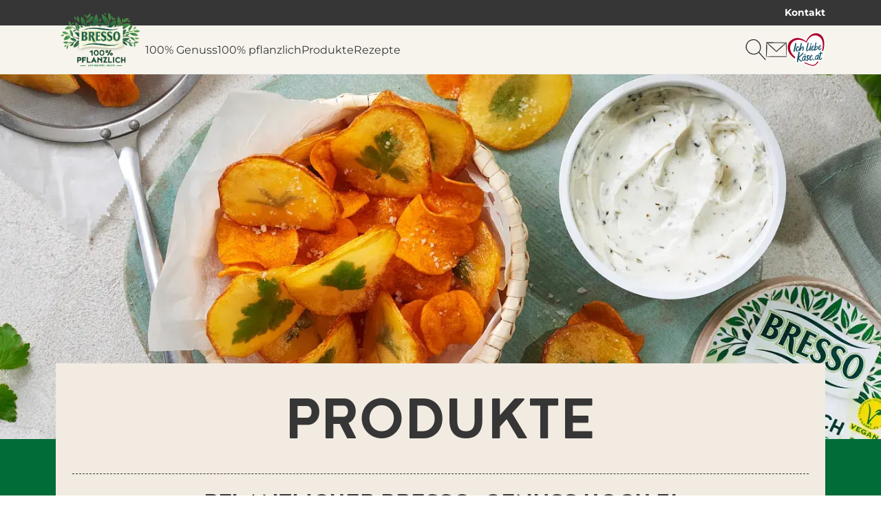

--- FILE ---
content_type: text/html; charset=utf-8
request_url: https://ich-liebe-kaese.at/kaesemarken/bresso-pflanzlich/produkte/
body_size: 13234
content:
<!DOCTYPE html>
<html lang="de-AT">
<head>
    <meta charset="utf-8">

<!-- 
	This website is powered by TYPO3 - inspiring people to share!
	TYPO3 is a free open source Content Management Framework initially created by Kasper Skaarhoj and licensed under GNU/GPL.
	TYPO3 is copyright 1998-2026 of Kasper Skaarhoj. Extensions are copyright of their respective owners.
	Information and contribution at https://typo3.org/
-->


<title>Produkte</title>
<meta name="generator" content="TYPO3 CMS">
<meta name="robots" content="max-snippet:-1,max-image-preview:large,follow,index">
<meta name="twitter:card" content="summary">


<link href="/_assets/752e374a14b953b967628846cc775a8c/Css/styles.css?1765963321" rel="stylesheet" >



<script data-cmp-ab="1" data-cmp-host="a.delivery.consentmanager.net" data-cmp-cdn="cdn.consentmanager.net" data-cmp-codesrc="0" src="https://cdn.consentmanager.net/delivery/autoblocking/b145df91f2c76.js"></script>


<meta name="viewport" content="width=device-width, initial-scale=1.0" /><link rel="apple-touch-icon" sizes="180x180" href="/_assets/752e374a14b953b967628846cc775a8c/Images/Favicon/apple-touch-icon.png?1765963321"><link rel="icon" type="image/png" sizes="32x32" href="/_assets/752e374a14b953b967628846cc775a8c/Images/Favicon/favicon-32x32.png?1765963321"><link rel="icon" type="image/png" sizes="16x16" href="/_assets/752e374a14b953b967628846cc775a8c/Images/Favicon/favicon-16x16.png?1765963321"><link rel="manifest" href="/_assets/752e374a14b953b967628846cc775a8c/Images/Favicon/site.webmanifest?1765963321"><link rel="mask-icon" href="/_assets/752e374a14b953b967628846cc775a8c/Images/Favicon/safari-pinned-tab.svg?1765963321" color="#5bbad5"><link rel="shortcut icon" href="/_assets/752e374a14b953b967628846cc775a8c/Images/Favicon/favicon.ico?1765963321"><meta name="msapplication-TileColor" content="#da532c"><meta name="msapplication-config" content="/_assets/752e374a14b953b967628846cc775a8c/Images/Favicon/browserconfig.xml?1765963321"><meta name="theme-color" content="#ffffff"><!-- Google Tag Manager --><script>(function(w,d,s,l,i){w[l]=w[l]||[];w[l].push({'gtm.start': new Date().getTime(),event:'gtm.js'});var f=d.getElementsByTagName(s)[0], j=d.createElement(s),dl=l!='dataLayer'?'&l='+l:'';j.async=true;j.src='https://www.googletagmanager.com/gtm.js?id='+i+dl;f.parentNode.insertBefore(j,f);})(window,document,'script','dataLayer','GTM-WJN2J4');</script><!-- End Google Tag Manager -->

<link rel="canonical" href="https://ich-liebe-kaese.at/kaesemarken/bresso-pflanzlich/produkte/">
</head>
<body class="application" data-controller="component--track component--footnote component--frontend-variable" data-component--track-page-id-value="11183" data-component--track-page-type-value="content" data-component--track-brands-value="[{&quot;id&quot;:11180,&quot;name&quot;:&quot;BRESSO 100% PFLANZLICH&quot;,&quot;isMainBrand&quot;:true}]" data-component--track-page-title-value="Produkte">







    <!-- Google Tag Manager (noscript) --><noscript><iframe src="https://www.googletagmanager.com/ns.html?id=GTM-WJN2J4" height="0" width="0" style="display:none;visibility:hidden"></iframe></noscript><!-- End Google Tag Manager (noscript) -->


    <nav class="b-topbar g-display-none@print" data-controller="block--topbar" data-block--topbar-language-menu-is-open-value="false">
                <div class="b-topbar__container c-content-container">
                    <div class="b-topbar__marquee-container">
                        
                    </div>
                    <div
                        class="b-topbar__side-bar g-font-body-xs g-font-weight-bold g-display-none g-display-flex@xlarge">
                        
                            
    <a href="/kontakt/" class="c-link c-link--decoration-none" title="Kontakt" data-action="component--track#track" data-component--track-data-param="{&quot;event&quot;:&quot;topline_click&quot;,&quot;category&quot;:&quot;topline_click&quot;,&quot;click_target&quot;:&quot;link&quot;}">
                        
    Kontakt


                    </a>


                        
                        
                    </div>
                </div>
            </nav>


                
            
            
                <header
                    class="t-bresso-pflanzlich m-header"
                    data-controller="module--header"
                    data-module--header-language-menu-is-open-class="m-header__language-menu--is-open"
                    data-action="block--topbar:language_menu_toggle@window->module--header#toggleLanguageMenu"
                    data-module--header-logo-animation-enabled-value="1">
                    
                    
                
    
        
    <div class="m-header__outer-navigation">
                        <div class="m-header__navigation-bar c-content-container">
                            
                                <input
                                    class="m-header__toggle-menu-input"
                                    type="checkbox"
                                    hidden
                                    id="toggle-menu"
                                    autocomplete="off" />
                                <label class="m-header__toggle-mobile-label g-display-none@print" for="toggle-menu">
                                    <div class="m-header__burger-icon m-header__burger-icon--open">
                                        
    <svg
                    class="c-icon "
                    xmlns:xlink="http://www.w3.org/1999/xlink"
                    xmlns="http://www.w3.org/2000/svg"
                    width="40"
                    height="40"
                    
                ><title>Burger-Menü</title><use
                        xlink:href="/_assets/752e374a14b953b967628846cc775a8c/Images/Icons/burger_menu.svg?1765963321#icon"></use></svg>


                                    </div>
                                    <div class="m-header__burger-icon m-header__burger-icon--close">
                                        
    <svg
                    class="c-icon "
                    xmlns:xlink="http://www.w3.org/1999/xlink"
                    xmlns="http://www.w3.org/2000/svg"
                    width="40"
                    height="40"
                    
                ><title>Schließen</title><use
                        xlink:href="/_assets/752e374a14b953b967628846cc775a8c/Images/Icons/close.svg?1765963321#icon"></use></svg>


                                    </div>
                                </label>
                            
                            <div class="m-header__container">
                                
    <a href="/kaesemarken/bresso-pflanzlich/" class="m-header__logo c-link" title="Zur Startseite von BRESSO 100% PFLANZLICH" data-action="component--track#track" data-component--track-data-param="{&quot;category&quot;:&quot;navigation&quot;,&quot;level&quot;:&quot;main_navigation&quot;,&quot;click_target&quot;:&quot;link&quot;}">
                        
    <picture><source srcset="/fileadmin/Logos/Brands/Bresso-pflanzlich-Logo-RL.svg 90w, /fileadmin/Logos/Brands/Bresso-pflanzlich-Logo-RL.svg 180w" width="180" height="122" /><img src="/fileadmin/Logos/Brands/Bresso-pflanzlich-Logo-RL.svg" width="90" height="61" alt="BRESSO 100% pflanzlich Marken Logo" title="BRESSO 100% pflanzlich" class="m-header__logo__image c-image c-image--fit-contain" /></picture>


                    </a>


                                <div class="m-header__navigation-container">
                                    <label class="m-header__global-toggle-mobile-label" for="toggle-menu"></label>
                                    <div class="m-header__navigation-container__inner g-display-none@print">
                                        
                                            
    <nav
                aria-label="Hauptnavigation"
                class="m-navigation-main"
                data-controller="module--navigation-main"
                data-module--navigation-main-main-item-value="submenu-close"
                data-module--navigation-main-main-item-open-state-class="m-navigation-main__items--is-open"
                data-module--navigation-main-toggle-submenu-input-class="js-m-navigation-main__toggle-submenu-input">
                <input
                    class="m-navigation-main__global-close-submenu-input"
                    type="radio"
                    name="toggle-submenu"
                    hidden
                    id="submenu-close"
                    data-action="change->module--navigation-main#onMainItemChange"
                    data-module--navigation-main-target="mainItemRadio"
                    autocomplete="off"
                    checked />
                <label for="submenu-close" class="m-navigation-main__global-submenu-close-label"></label>
                <ul class="m-navigation-main__items" data-module--navigation-main-target="mainItemsContainer">
                    
                        <li class="m-navigation-main__item" data-module--navigation-main-target="mainItem">
                            
                                    
    <a href="/kaesemarken/bresso-pflanzlich/genuss/" title="100% Genuss" class="c-link c-link--decoration-none" data-action="component--track#track" data-component--track-data-param="{&quot;category&quot;:&quot;navigation&quot;,&quot;level&quot;:&quot;main_navigation&quot;,&quot;click_target&quot;:&quot;link&quot;}">
                        
    <div class="m-navigation-main__labels">
                                            <div class="m-navigation-main__label">
                                                <div class="m-navigation-main__label__inner-container">
                                                    
    <svg
                    class="c-icon m-navigation-main__mobile-icon g-font-size-body-l g-display-none@xlarge"
                    xmlns:xlink="http://www.w3.org/1999/xlink"
                    xmlns="http://www.w3.org/2000/svg"
                    width="18"
                    height="18"
                    
                ><title>Merkliste</title><use
                        xlink:href="/_assets/752e374a14b953b967628846cc775a8c/Images/Icons/shopping_list.svg?1765963321#icon"></use></svg>


                                                    <div class="m-navigation-main__label__inner-container__title">
                                                        100% Genuss
                                                    </div>
                                                </div>
                                            </div>
                                        </div>


                    </a>


                                
                        </li>
                    
                        <li class="m-navigation-main__item" data-module--navigation-main-target="mainItem">
                            
                                    
    <a href="/kaesemarken/bresso-pflanzlich/pflanzlich/" title="100% pflanzlich" class="c-link c-link--decoration-none" data-action="component--track#track" data-component--track-data-param="{&quot;category&quot;:&quot;navigation&quot;,&quot;level&quot;:&quot;main_navigation&quot;,&quot;click_target&quot;:&quot;link&quot;}">
                        
    <div class="m-navigation-main__labels">
                                            <div class="m-navigation-main__label">
                                                <div class="m-navigation-main__label__inner-container">
                                                    
    <svg
                    class="c-icon m-navigation-main__mobile-icon g-font-size-body-l g-display-none@xlarge"
                    xmlns:xlink="http://www.w3.org/1999/xlink"
                    xmlns="http://www.w3.org/2000/svg"
                    width="18"
                    height="18"
                    
                ><title>Merkliste</title><use
                        xlink:href="/_assets/752e374a14b953b967628846cc775a8c/Images/Icons/shopping_list.svg?1765963321#icon"></use></svg>


                                                    <div class="m-navigation-main__label__inner-container__title">
                                                        100% pflanzlich
                                                    </div>
                                                </div>
                                            </div>
                                        </div>


                    </a>


                                
                        </li>
                    
                        <li class="m-navigation-main__item" data-module--navigation-main-target="mainItem">
                            
                                    <input
                                        type="radio"
                                        hidden
                                        name="toggle-submenu"
                                        id="submenu-2"
                                        autocomplete="off"
                                        class="m-navigation-main__toggle-submenu-input js-m-navigation-main__toggle-submenu-input"
                                        data-module--navigation-main-target="mainItemRadio"
                                        data-action="change->module--navigation-main#onMainItemChange" />
                                    <div class="m-navigation-main__labels">
                                        <label
                                            for="submenu-2"
                                            class="m-navigation-main__label m-navigation-main__label--has-children"
                                            data-action="click->component--track#track"
                                            data-component--track-data-param="{&quot;category&quot;:&quot;navigation&quot;,&quot;level&quot;:&quot;main_navigation&quot;,&quot;event&quot;:&quot;navigation_click&quot;,&quot;label&quot;:&quot;Produkte&quot;}">
                                            <div class="m-navigation-main__label__inner-container">
                                                
    <svg
                    class="c-icon m-navigation-main__mobile-icon g-font-size-body-l g-display-none@xlarge"
                    xmlns:xlink="http://www.w3.org/1999/xlink"
                    xmlns="http://www.w3.org/2000/svg"
                    width="18"
                    height="18"
                    
                ><title>Merkliste</title><use
                        xlink:href="/_assets/752e374a14b953b967628846cc775a8c/Images/Icons/shopping_list.svg?1765963321#icon"></use></svg>


                                                <div class="m-navigation-main__label__inner-container__title">
                                                    Produkte
                                                </div>
                                                <div class="m-navigation-main__label__icon">
                                                    
    <svg
                    class="c-icon g-color-tertiary-1 g-font-size-body-s"
                    xmlns:xlink="http://www.w3.org/1999/xlink"
                    xmlns="http://www.w3.org/2000/svg"
                    width="18"
                    height="18"
                    
                ><title>Pfeil nach unten</title><use
                        xlink:href="/_assets/752e374a14b953b967628846cc775a8c/Images/Icons/arrow_down.svg?1765963321#icon"></use></svg>


                                                </div>
                                            </div>
                                        </label>
                                        <label for="submenu-close" class="m-navigation-main__close"></label>
                                    </div>
                                    <div class="m-navigation-main__submenu">
                                        <div class="c-content-container c-grid">
                                            <div class="c-grid__col c-grid__col--2@xlarge">
                                                
                                                    <ul class="m-navigation-main__submenu__items">
                                                        
                                                            
                                                                
                                                                
                                                                <li class="m-navigation-main__submenu__item">
                                                                    
                                                                        
    <a href="/kaesemarken/bresso-pflanzlich/produkte/" title="Produkte" class="g-color-tertiary-4 c-link--icon c-link c-link--decoration-none" data-action="component--track#track" data-component--track-data-param="{&quot;category&quot;:&quot;navigation&quot;,&quot;level&quot;:&quot;sub_navigation&quot;,&quot;event&quot;:&quot;sub_navigation_click&quot;,&quot;label&quot;:&quot;Produkte&quot;,&quot;click_target&quot;:&quot;link&quot;}">
                        
    <div class="m-navigation-main__submenu__icon">
                                                                                
    <svg
                    class="c-icon g-color-tertiary-1 g-font-size-body-xs"
                    xmlns:xlink="http://www.w3.org/1999/xlink"
                    xmlns="http://www.w3.org/2000/svg"
                    width="18"
                    height="18"
                    
                ><title>Pfeil nach rechts</title><use
                        xlink:href="/_assets/752e374a14b953b967628846cc775a8c/Images/Icons/arrow_right.svg?1765963321#icon"></use></svg>


                                                                            </div>
                                                                            Produkte


                    </a>


                                                                    
                                                                </li>
                                                            
                                                        
                                                            
                                                                
                                                                
                                                                <li class="m-navigation-main__submenu__item">
                                                                    
                                                                        
    <a href="/kaesemarken/bresso-pflanzlich/produkt/" title="BRESSO 100% PFLANZLICH mit Kräutern aus der Provence" class="g-color-tertiary-4 c-link--icon c-link c-link--decoration-none" data-action="component--track#track" data-component--track-data-param="{&quot;category&quot;:&quot;navigation&quot;,&quot;level&quot;:&quot;sub_navigation&quot;,&quot;event&quot;:&quot;sub_navigation_click&quot;,&quot;label&quot;:&quot;BRESSO 100% PFLANZLICH mit Kr\u00e4utern aus der Provence&quot;,&quot;click_target&quot;:&quot;link&quot;}">
                        
    <div class="m-navigation-main__submenu__icon">
                                                                                
    <svg
                    class="c-icon g-color-tertiary-1 g-font-size-body-xs"
                    xmlns:xlink="http://www.w3.org/1999/xlink"
                    xmlns="http://www.w3.org/2000/svg"
                    width="18"
                    height="18"
                    
                ><title>Pfeil nach rechts</title><use
                        xlink:href="/_assets/752e374a14b953b967628846cc775a8c/Images/Icons/arrow_right.svg?1765963321#icon"></use></svg>


                                                                            </div>
                                                                            BRESSO 100% PFLANZLICH mit Kräutern aus der Provence


                    </a>


                                                                    
                                                                </li>
                                                            
                                                        
                                                            
                                                                
                                                                
                                                                <li class="m-navigation-main__submenu__item">
                                                                    
                                                                        
    <a href="/kaesemarken/bresso-pflanzlich/bresso-100-pflanzlich-knoblauch-kraeuter-1/" title="BRESSO 100% PFLANZLICH Knoblauch &amp; Kräuter" class="g-color-tertiary-4 c-link--icon c-link c-link--decoration-none" data-action="component--track#track" data-component--track-data-param="{&quot;category&quot;:&quot;navigation&quot;,&quot;level&quot;:&quot;sub_navigation&quot;,&quot;event&quot;:&quot;sub_navigation_click&quot;,&quot;label&quot;:&quot;BRESSO 100% PFLANZLICH Knoblauch &amp; Kr\u00e4uter&quot;,&quot;click_target&quot;:&quot;link&quot;}">
                        
    <div class="m-navigation-main__submenu__icon">
                                                                                
    <svg
                    class="c-icon g-color-tertiary-1 g-font-size-body-xs"
                    xmlns:xlink="http://www.w3.org/1999/xlink"
                    xmlns="http://www.w3.org/2000/svg"
                    width="18"
                    height="18"
                    
                ><title>Pfeil nach rechts</title><use
                        xlink:href="/_assets/752e374a14b953b967628846cc775a8c/Images/Icons/arrow_right.svg?1765963321#icon"></use></svg>


                                                                            </div>
                                                                            BRESSO 100% PFLANZLICH Knoblauch &amp; Kräuter


                    </a>


                                                                    
                                                                </li>
                                                            
                                                        
                                                            
                                                                
                                                                
                                                                <li class="m-navigation-main__submenu__item">
                                                                    
                                                                        
    <a href="/kaesemarken/bresso-pflanzlich/bresso-100-pflanzlich-kirschtomaten-chili/" title="BRESSO 100% PFLANZLICH Kirschtomaten &amp; Chili" class="g-color-tertiary-4 c-link--icon c-link c-link--decoration-none" data-action="component--track#track" data-component--track-data-param="{&quot;category&quot;:&quot;navigation&quot;,&quot;level&quot;:&quot;sub_navigation&quot;,&quot;event&quot;:&quot;sub_navigation_click&quot;,&quot;label&quot;:&quot;BRESSO 100% PFLANZLICH Kirschtomaten &amp; Chili&quot;,&quot;click_target&quot;:&quot;link&quot;}">
                        
    <div class="m-navigation-main__submenu__icon">
                                                                                
    <svg
                    class="c-icon g-color-tertiary-1 g-font-size-body-xs"
                    xmlns:xlink="http://www.w3.org/1999/xlink"
                    xmlns="http://www.w3.org/2000/svg"
                    width="18"
                    height="18"
                    
                ><title>Pfeil nach rechts</title><use
                        xlink:href="/_assets/752e374a14b953b967628846cc775a8c/Images/Icons/arrow_right.svg?1765963321#icon"></use></svg>


                                                                            </div>
                                                                            BRESSO 100% PFLANZLICH Kirschtomaten &amp; Chili


                    </a>


                                                                    
                                                                </li>
                                                            
                                                        
                                                    </ul>
                                                    
                                                        <div class="m-navigation-main__submenu__icon-links">
                                                            
                                                                
    <div class="b-social-links">
                
                    
                        
    <a href="https://www.facebook.com/ichliebekaeseat/" target="_blank" rel="noreferrer" title="Wir auf Facebook" class="b-social-links__link c-link c-link--decoration-none" data-action="component--track#track" data-component--track-data-param="{&quot;category&quot;:&quot;navigation&quot;,&quot;level&quot;:&quot;sub_navigation&quot;,&quot;event&quot;:&quot;navigation_social_click&quot;,&quot;label&quot;:&quot;facebook&quot;,&quot;click_target&quot;:&quot;link&quot;}">
                        
    <span class="b-social-links__link__icon">
                                
    <span class="c-icon-circle-button c-icon-circle-button--no-background">
                
    <svg
                    class="c-icon "
                    xmlns:xlink="http://www.w3.org/1999/xlink"
                    xmlns="http://www.w3.org/2000/svg"
                    width="32"
                    height="32"
                    
                ><title>Facebook</title><use
                        xlink:href="/_assets/752e374a14b953b967628846cc775a8c/Images/Icons/facebook.svg?1765963321#icon"></use></svg>


            </span>


                            </span>


                    </a>


                    
                
            </div>


                                                            
                                                        </div>
                                                    
                                                
                                            </div>
                                            
                                        </div>
                                    </div>
                                
                        </li>
                    
                        <li class="m-navigation-main__item" data-module--navigation-main-target="mainItem">
                            
                                    
    <a href="/kaesemarken/bresso-pflanzlich/rezepte/" title="Rezepte" class="c-link c-link--decoration-none" data-action="component--track#track" data-component--track-data-param="{&quot;category&quot;:&quot;navigation&quot;,&quot;level&quot;:&quot;main_navigation&quot;,&quot;click_target&quot;:&quot;link&quot;}">
                        
    <div class="m-navigation-main__labels">
                                            <div class="m-navigation-main__label">
                                                <div class="m-navigation-main__label__inner-container">
                                                    
    <svg
                    class="c-icon m-navigation-main__mobile-icon g-font-size-body-l g-display-none@xlarge"
                    xmlns:xlink="http://www.w3.org/1999/xlink"
                    xmlns="http://www.w3.org/2000/svg"
                    width="18"
                    height="18"
                    
                ><title>Merkliste</title><use
                        xlink:href="/_assets/752e374a14b953b967628846cc775a8c/Images/Icons/shopping_list.svg?1765963321#icon"></use></svg>


                                                    <div class="m-navigation-main__label__inner-container__title">
                                                        Rezepte
                                                    </div>
                                                </div>
                                            </div>
                                        </div>


                    </a>


                                
                        </li>
                    
                </ul>
            </nav>


                                        
                                        <div class="m-header__mobile-flyout-bottom-container g-display-none@xlarge">
                                            
                                                <div class="g-width-100">
                                                    <div class="g-font-meta-s g-padding-bottom-4s">
                                                        Gelange zurück auf
                                                    </div>
                                                    
    <a href="/" class="m-header__mobile-root-link c-link" title="ich-liebe-kaese.at" data-action="component--track#track" data-component--track-data-param="{&quot;category&quot;:&quot;navigation&quot;,&quot;level&quot;:&quot;main_navigation&quot;,&quot;click_target&quot;:&quot;link&quot;}">
                        
    <picture>
                

                <img class="m-header__root-logo c-image" src="/_assets/752e374a14b953b967628846cc775a8c/Images/Logos/ich-liebe-kaese-at-logo.svg" width="613" height="548" alt="" />
            </picture>


                    </a>


                                                </div>
                                            
                                            
                                                <div class="g-margin-left-auto">
                                                    
                                                        
    <a href="/unser-ich-liebe-kaese-newsletter/" class="g-color-tertiary-4 g-font-size-body-s g-text-align-right g-display-block g-margin-bottom-4s c-link c-link--decoration-none" title="Unser Ich Liebe Käse - Newsletter" data-action="component--track#track" data-component--track-data-param="{&quot;category&quot;:&quot;navigation&quot;,&quot;level&quot;:&quot;main_navigation&quot;,&quot;click_target&quot;:&quot;link&quot;}">
                        
    <nobr>Newsletter</nobr>


                    </a>


                                                    
                                                    
                                                        
                                                        
                                                        
    <a href="/kontakt/" class="g-color-tertiary-4 g-font-size-body-s g-text-align-right g-display-block c-link c-link--decoration-none" title="Kontakt" data-action="component--track#track" data-component--track-data-param="{&quot;category&quot;:&quot;navigation&quot;,&quot;level&quot;:&quot;main_navigation&quot;,&quot;click_target&quot;:&quot;link&quot;}">
                        
    Kontakt


                    </a>


                                                    
                                                    
                                                </div>
                                            
                                        </div>
                                        <div class="g-display-none@xlarge g-padding-left-8s g-padding-right-8s">
                                            <div class="m-header__social-links">
                                                
    <div class="b-social-links">
                
                    
                        
    <a href="https://www.facebook.com/ichliebekaeseat/" target="_blank" rel="noreferrer" title="Wir auf Facebook" class="b-social-links__link c-link c-link--decoration-none" data-action="component--track#track" data-component--track-data-param="{&quot;category&quot;:&quot;navigation&quot;,&quot;level&quot;:&quot;main_navigation&quot;,&quot;label&quot;:&quot;facebook&quot;,&quot;click_target&quot;:&quot;link&quot;}">
                        
    <span class="b-social-links__link__icon">
                                
    <span class="c-icon-circle-button c-icon-circle-button--no-background">
                
    <svg
                    class="c-icon "
                    xmlns:xlink="http://www.w3.org/1999/xlink"
                    xmlns="http://www.w3.org/2000/svg"
                    width="32"
                    height="32"
                    
                ><title>Facebook</title><use
                        xlink:href="/_assets/752e374a14b953b967628846cc775a8c/Images/Icons/facebook.svg?1765963321#icon"></use></svg>


            </span>


                            </span>


                    </a>


                    
                
            </div>


                                            </div>
                                        </div>
                                    </div>
                                </div>
                                
                                    <div
                                            class="m-header__side-nav__item-container m-header__side-nav__item-container--search"><a href="/suche/" class="m-header__side-nav__item g-display-none@print c-link c-link--decoration-none" title="Suche" data-action="component--track#track" data-component--track-data-param="{&quot;category&quot;:&quot;navigation&quot;,&quot;level&quot;:&quot;main_navigation&quot;,&quot;event&quot;:&quot;navigation_icon_click&quot;,&quot;label&quot;:&quot;search&quot;,&quot;click_target&quot;:&quot;link&quot;}"><svg
                    class="c-icon g-color-tertiary-4"
                    xmlns:xlink="http://www.w3.org/1999/xlink"
                    xmlns="http://www.w3.org/2000/svg"
                    width="30"
                    height="30"
                    
                ><title>Suche</title><use
                        xlink:href="/_assets/752e374a14b953b967628846cc775a8c/Images/Icons/search.svg?1765963321#icon"></use></svg></a></div><div class="m-header__side-nav__item-container m-header__side-nav__item-container--newsletter"><a href="/unser-ich-liebe-kaese-newsletter/" class="m-header__side-nav__item g-display-none@print c-link c-link--decoration-none" title="Unser Ich Liebe Käse - Newsletter" data-action="component--track#track" data-component--track-data-param="{&quot;category&quot;:&quot;navigation&quot;,&quot;level&quot;:&quot;main_navigation&quot;,&quot;event&quot;:&quot;navigation_icon_click&quot;,&quot;label&quot;:&quot;newsletter_subscribe&quot;,&quot;click_target&quot;:&quot;link&quot;}"><svg
                    class="c-icon g-color-tertiary-4"
                    xmlns:xlink="http://www.w3.org/1999/xlink"
                    xmlns="http://www.w3.org/2000/svg"
                    width="30"
                    height="30"
                    
                ><title>Newsletter</title><use
                        xlink:href="/_assets/752e374a14b953b967628846cc775a8c/Images/Icons/e_mail.svg?1765963321#icon"></use></svg></a></div><div
                                            class="m-header__side-nav__item-container m-header__side-nav__item-container--account"></div><div
                                            class="m-header__side-nav__item-container m-header__side-nav__item-container--watchlist"></div>
                                    
                                        <div
                                            class="m-header__side-nav__item-container m-header__side-nav__item-container--rootlink">
                                            
    <a href="/" class="m-header__side-nav__item m-header__side-nav__item--root-link g-display-none g-display-flex@xlarge c-link" title="Zur Startseite von ich-liebe-kaese.at" data-action="component--track#track" data-component--track-data-param="{&quot;category&quot;:&quot;navigation&quot;,&quot;level&quot;:&quot;main_navigation&quot;,&quot;event&quot;:&quot;navigation_icon_click&quot;,&quot;click_target&quot;:&quot;link&quot;}">
                        
    <picture>
                

                <img class="m-header__root-logo c-image" src="/_assets/752e374a14b953b967628846cc775a8c/Images/Logos/ich-liebe-kaese-at-logo.svg" width="613" height="548" alt="" />
            </picture>


                    </a>


                                        </div>
                                    
                                
                            </div>
                        </div>
                    </div>


    


            
                    
    <dialog class="c-modal c-modal--small" data-controller="component--modal" data-action="click-&gt;component--modal#dismiss languagesModal_close_modal@window-&gt;component--modal#close languagesModal_open_modal@window-&gt;component--modal#open">
                <div class="c-modal__container" data-component--modal-target="container">
                    
                        <div class="c-headline-s g-text-align-center g-padding-12s">
                            
                        </div>
                        <ul class="m-header__language-menu">
                            
                        </ul>
                    
                    
                        <form method="dialog">
                            <button class="c-modal__close" value="cancel" formmethod="dialog">
                                
    <svg
                    class="c-icon g-font-size-meta-s"
                    xmlns:xlink="http://www.w3.org/1999/xlink"
                    xmlns="http://www.w3.org/2000/svg"
                    width="12"
                    height="12"
                    
                ><title>Schließen</title><use
                        xlink:href="/_assets/752e374a14b953b967628846cc775a8c/Images/Icons/close.svg?1765963321#icon"></use></svg>


                            </button>
                        </form>
                    
                </div>
            </dialog>


                </header>


    
            <main data-controller="component--fetch-turbo-stream" data-topwire-context="{&quot;renderingPath&quot;:&quot;tt_content.savencia_globalstream.20&quot;,&quot;contextRecord&quot;:{&quot;tableName&quot;:&quot;pages&quot;,&quot;id&quot;:11183,&quot;pageId&quot;:11183},&quot;attributes&quot;:{&quot;frame&quot;:{&quot;baseId&quot;:&quot;likeButtonList&quot;}}}::hash::480222eac698509f3baa32e34cf635283f03aaa9" data-component--fetch-turbo-stream-fetch-url-value="/kaesemarken/bresso-pflanzlich/produkte/" class="t-bresso-pflanzlich">
                
    
    
    
        




    

    
    
        
    <div id="c78099" class="m-layout">
                
    <div class="g-background-secondary-1">
                        
                                
            <!-- TYPO3SEARCH_begin --><div class="m-stage g-background-secondary-2"><div class="m-stage__visual"><picture><source srcset="/fileadmin/_processed_/8/a/csm_rezept-kraeuterchips-mit-bresso_5a7822f171.webp 640w, /fileadmin/_processed_/8/a/csm_rezept-kraeuterchips-mit-bresso_86601b2ab1.webp 784w" media="(max-width: 639px)" type="image/webp" width="784" height="784" /><source srcset="/fileadmin/_processed_/8/a/csm_rezept-kraeuterchips-mit-bresso_58ac58ab79.jpg 640w, /fileadmin/_processed_/8/a/csm_rezept-kraeuterchips-mit-bresso_bc82c6d3db.jpg 784w" media="(max-width: 639px)" width="784" height="784" /><source srcset="/fileadmin/_processed_/8/a/csm_rezept-kraeuterchips-mit-bresso_f0b62c64df.webp 1393w" media="(min-width: 640px)" type="image/webp" width="1393" height="784" /><source srcset="/fileadmin/_processed_/8/a/csm_rezept-kraeuterchips-mit-bresso_0094fe2a7a.jpg 1393w" media="(min-width: 640px)" width="1393" height="784" /><img src="/fileadmin/_processed_/8/a/csm_rezept-kraeuterchips-mit-bresso_0094fe2a7a.jpg" width="1393" height="784" alt="kraeuterchips mit bresso 100% pflanzlich" title="kraeuterchips mit bresso vegan" fetchpriority="high" class="c-image c-image--fit-cover c-image--apply-focus-position@medium" style="--g-media-focus-position: 50% 50%" /></picture></div><div class="m-stage__container"><div class="c-content-container g-text-align-center"><div class="c-papercut c-papercut--type-6"><div class="g-background-secondary-1 g-background-secondary-1--foreground-2 g-padding-12s"><h1 class="m-stage__headline"><span>
                                    PRODUKTE
                                </span></h1><hr class="c-hr c-hr--style-dashed" /><h2 class="c-headline-m"><span>
                                        PFLANZLICHER BRESSO-GENUSS HOCH 3!
                                    </span></h2></div></div></div></div><div class="m-stage__content c-content-container g-color-primary-1"><div id="c78098" class="m-layout"><div class="g-padding-top-48s g-padding-bottom-48s"><!-- TYPO3SEARCH_begin --><div class="g-overflow-wrap"><p>Unseren veganen Streichgenuss auf Mandelbasis gibt es in drei luftig-lockeren Sorten: BRESSO 100% PFLANZLICH "mit Kräutern aus der Provence", "Knoblauch &amp; Kräuter" und "Kirtschtomate &amp; Chili". Für besten Geschmack ohne&nbsp;Kompromisse versprechen wir auch für unsere vegane&nbsp;Produktrange den unvergleichlichen BRESSO Genuss:&nbsp;<strong>LECKER WIE IMMER – PFLANZLICH WIE NOCH NIE.</strong></p></div><!-- TYPO3SEARCH_end --></div></div></div></div><!-- TYPO3SEARCH_end -->
        
                            
                    </div>


            </div>


    





    
        




    

    
    
        
    <div id="c78096" class="m-layout">
                
    <div class="g-padding-top-48s g-padding-bottom-48s g-background-primary-1">
                        
                                <div class="c-content-container">
                                    
            <!-- TYPO3SEARCH_begin --><div class="m-teaser-simple c-grid"><div class="c-grid__col--5-offset-7@medium g-order-2@medium c-grid__col"><div class=""><h2 class="g-margin-bottom-8s g-margin-bottom-12s@medium c-headline-m"><span>
                        
                        
                        BRESSO 100% PFLANZLICH mit Kräutern aus der Provence
                    
                    </span></h2></div><div class="g-margin-bottom-12s"><p>Luftig-locker-gut! Erfahre mehr über unsere erste vegane Frischecreme in der BRESSO-Familie: BRESSO 100% PFLANZLICH mit Kräutern aus der Provence.</p></div><div><a href="/kaesemarken/bresso-pflanzlich/produkt/" class="g-margin-bottom-8s c-button c-button--content-position-center c-button--icon c-button--width-full c-button--width-auto@md" data-action="component--track#track" data-component--track-data-param="{&quot;level&quot;:&quot;main_page&quot;,&quot;label&quot;:&quot;Mehr erfahren&quot;,&quot;event&quot;:&quot;teaser_simple_button_click&quot;,&quot;title&quot;:&quot;BRESSO 100% PFLANZLICH mit Kr\u00e4utern aus der Provence&quot;,&quot;click_target&quot;:&quot;link&quot;}">
                            
    Mehr erfahren
                                
                            
            
                
    <svg
                    class="c-icon c-button__icon-right"
                    xmlns:xlink="http://www.w3.org/1999/xlink"
                    xmlns="http://www.w3.org/2000/svg"
                    width="18"
                    height="18"
                    aria-hidden="true"
                ><use
                        xlink:href="/_assets/752e374a14b953b967628846cc775a8c/Images/Icons/arrow_right.svg?1765963321#icon"></use></svg></a></div></div><figure class="c-grid__col--6@medium g-order-1@medium c-grid__col g-margin-none"><a href="/kaesemarken/bresso-pflanzlich/produkt/" class="c-link c-link--decoration-none" data-action="component--track#track" data-component--track-data-param="{&quot;level&quot;:&quot;main_page&quot;,&quot;label&quot;:&quot;BRESSO 100% PFLANZLICH mit Kr\u00e4utern aus der Provence&quot;,&quot;title&quot;:&quot;BRESSO 100% PFLANZLICH mit Kr\u00e4utern aus der Provence&quot;,&quot;event&quot;:&quot;teaser_simple_image_click&quot;,&quot;click_target&quot;:&quot;link&quot;}"><div class="g-width-fit-content"><picture><source srcset="/fileadmin/_processed_/1/d/csm_bresso-pflanzlich-produkt-front-kdp_415e729b9e.webp 430w" type="image/webp" width="430" height="430" /><source srcset="/fileadmin/_processed_/1/d/csm_bresso-pflanzlich-produkt-front-kdp_0f3f22cfff.jpg 430w" width="430" height="430" /><img src="/fileadmin/_processed_/1/d/csm_bresso-pflanzlich-produkt-front-kdp_ee3ed8b7d4.jpg" width="430" height="430" alt="" loading="lazy" class="c-image" /></picture></div></a></figure></div><!-- TYPO3SEARCH_end -->
        
                                </div>
                            
                    </div>


            </div>


    





    
        




    

    
    
        
    <div id="c78095" class="m-layout">
                
    <div class="g-padding-top-48s g-padding-bottom-48s g-background-secondary-1">
                        
                                <div class="c-content-container">
                                    
            <!-- TYPO3SEARCH_begin --><div class="m-teaser-simple c-grid"><div class="c-grid__col--5@medium g-order-1@medium c-grid__col"><div class=""><h2 class="g-margin-bottom-8s g-margin-bottom-12s@medium c-headline-m"><span>
                        
                        
                        BRESSO 100% PFLANZLICH Knoblauch &amp; Kräuter
                    
                    </span></h2></div><div class="g-margin-bottom-12s"><p>Entdecke unseren raffinierten pflanzlichen Aufstrich BRESSO 100% PFLANZLICH&nbsp;mit würzigem Knoblauch und feinen Kräutern.</p></div><div><a href="/kaesemarken/bresso-pflanzlich/bresso-100-pflanzlich-knoblauch-kraeuter-1/" class="g-margin-bottom-8s c-button c-button--content-position-center c-button--icon c-button--width-full c-button--width-auto@md" data-action="component--track#track" data-component--track-data-param="{&quot;level&quot;:&quot;main_page&quot;,&quot;label&quot;:&quot;Mehr erfahren&quot;,&quot;event&quot;:&quot;teaser_simple_button_click&quot;,&quot;title&quot;:&quot;BRESSO 100% PFLANZLICH Knoblauch &amp;amp; Kr\u00e4uter&quot;,&quot;click_target&quot;:&quot;link&quot;}">
                            
    Mehr erfahren
                                
                            
            
                
    <svg
                    class="c-icon c-button__icon-right"
                    xmlns:xlink="http://www.w3.org/1999/xlink"
                    xmlns="http://www.w3.org/2000/svg"
                    width="18"
                    height="18"
                    aria-hidden="true"
                ><use
                        xlink:href="/_assets/752e374a14b953b967628846cc775a8c/Images/Icons/arrow_right.svg?1765963321#icon"></use></svg></a></div></div><figure class="c-grid__col--6-offset-6@medium g-order-2@medium c-grid__col g-margin-none"><a href="/kaesemarken/bresso-pflanzlich/bresso-100-pflanzlich-knoblauch-kraeuter-1/" class="c-link c-link--decoration-none" data-action="component--track#track" data-component--track-data-param="{&quot;level&quot;:&quot;main_page&quot;,&quot;label&quot;:&quot;BRESSO 100% PFLANZLICH Knoblauch &amp;amp; Kr\u00e4uter&quot;,&quot;title&quot;:&quot;BRESSO 100% PFLANZLICH Knoblauch &amp;amp; Kr\u00e4uter&quot;,&quot;event&quot;:&quot;teaser_simple_image_click&quot;,&quot;click_target&quot;:&quot;link&quot;}"><div class="g-width-fit-content"><picture><source srcset="/fileadmin/_processed_/a/c/csm_bresso-pflanzlich-ambient-front-kk_c8ee8a8613.webp 430w" type="image/webp" width="430" height="430" /><source srcset="/fileadmin/_processed_/a/c/csm_bresso-pflanzlich-ambient-front-kk_c31f614e28.jpg 430w" width="430" height="430" /><img src="/fileadmin/_processed_/a/c/csm_bresso-pflanzlich-ambient-front-kk_d0c691914a.jpg" width="430" height="430" alt="" loading="lazy" class="c-image" /></picture></div></a></figure></div><!-- TYPO3SEARCH_end -->
        
                                </div>
                            
                    </div>


            </div>


    





    
        




    

    
    
        
    <div id="c78094" class="m-layout">
                
    <div class="g-padding-top-48s g-padding-bottom-48s g-background-primary-1">
                        
                                <div class="c-content-container">
                                    
            <!-- TYPO3SEARCH_begin --><div class="m-teaser-simple c-grid"><div class="c-grid__col--5-offset-7@medium g-order-2@medium c-grid__col"><div class=""><h2 class="g-margin-bottom-8s g-margin-bottom-12s@medium c-headline-m"><span>
                        
                        
                        BRESSO 100% PFLANZLICH Kirschtomaten &amp; Chili
                    
                    </span></h2></div><div class="g-margin-bottom-12s"><p>Fruchtig-tomatig und mit einer angenehmen Schärfe präsentiert sich BRESSO 100% PFLANZLICH Kirschtomaten &amp; Chili mit echtem Chili d'Espelette aus Südfrankreich.</p></div><div><a href="/kaesemarken/bresso-pflanzlich/bresso-100-pflanzlich-kirschtomaten-chili/" class="g-margin-bottom-8s c-button c-button--content-position-center c-button--icon c-button--width-full c-button--width-auto@md" data-action="component--track#track" data-component--track-data-param="{&quot;level&quot;:&quot;main_page&quot;,&quot;label&quot;:&quot;Mehr erfahren&quot;,&quot;event&quot;:&quot;teaser_simple_button_click&quot;,&quot;title&quot;:&quot;BRESSO 100% PFLANZLICH Kirschtomaten &amp;amp; Chili&quot;,&quot;click_target&quot;:&quot;link&quot;}">
                            
    Mehr erfahren
                                
                            
            
                
    <svg
                    class="c-icon c-button__icon-right"
                    xmlns:xlink="http://www.w3.org/1999/xlink"
                    xmlns="http://www.w3.org/2000/svg"
                    width="18"
                    height="18"
                    aria-hidden="true"
                ><use
                        xlink:href="/_assets/752e374a14b953b967628846cc775a8c/Images/Icons/arrow_right.svg?1765963321#icon"></use></svg></a></div></div><figure class="c-grid__col--6@medium g-order-1@medium c-grid__col g-margin-none"><a href="/kaesemarken/bresso-pflanzlich/bresso-100-pflanzlich-kirschtomaten-chili/" class="c-link c-link--decoration-none" data-action="component--track#track" data-component--track-data-param="{&quot;level&quot;:&quot;main_page&quot;,&quot;label&quot;:&quot;BRESSO 100% PFLANZLICH Kirschtomaten &amp;amp; Chili&quot;,&quot;title&quot;:&quot;BRESSO 100% PFLANZLICH Kirschtomaten &amp;amp; Chili&quot;,&quot;event&quot;:&quot;teaser_simple_image_click&quot;,&quot;click_target&quot;:&quot;link&quot;}"><div class="g-width-fit-content"><picture><source srcset="/fileadmin/_processed_/7/9/csm_bresso-pflanzlich-produkt-front-kito_742c7d3958.webp 430w" type="image/webp" width="430" height="430" /><source srcset="/fileadmin/_processed_/7/9/csm_bresso-pflanzlich-produkt-front-kito_5a499c06de.jpg 430w" width="430" height="430" /><img src="/fileadmin/_processed_/7/9/csm_bresso-pflanzlich-produkt-front-kito_4714ee0c39.jpg" width="430" height="430" alt="" loading="lazy" class="c-image" /></picture></div></a></figure></div><!-- TYPO3SEARCH_end -->
        
                                </div>
                            
                    </div>


            </div>


    





    
        




    

    
    
        
    <div id="c78100" class="m-layout">
                
    <div class="g-padding-top-48s g-padding-bottom-48s g-background-secondary-1">
                        
                                <div class="c-content-container">
                                    
            <!-- TYPO3SEARCH_begin --><div class="m-teaser-simple c-grid"><div class="c-grid__col--5@medium g-order-1@medium c-grid__col"><div class=""><h2 class="g-margin-bottom-8s g-margin-bottom-12s@medium c-headline-m"><span>
                        
                        
                        Mehr von BRESSO
                    
                    </span></h2></div><div class="g-margin-bottom-12s"><p>Alle, die sich nicht ausschließlich pflanzlich ernähren, finden auf den Seiten von BRESSO unser Frischkäse-Sortiment.</p></div><div><a href="/kaesemarken/bresso/" class="g-margin-bottom-8s c-button c-button--content-position-center c-button--icon c-button--width-full c-button--width-auto@md" data-action="component--track#track" data-component--track-data-param="{&quot;level&quot;:&quot;main_page&quot;,&quot;label&quot;:&quot;Zur BRESSO-Website&quot;,&quot;event&quot;:&quot;teaser_simple_button_click&quot;,&quot;title&quot;:&quot;Mehr von BRESSO&quot;,&quot;click_target&quot;:&quot;link&quot;}">
                            
    Zur BRESSO-Website
                                
                            
            
                
    <svg
                    class="c-icon c-button__icon-right"
                    xmlns:xlink="http://www.w3.org/1999/xlink"
                    xmlns="http://www.w3.org/2000/svg"
                    width="18"
                    height="18"
                    aria-hidden="true"
                ><use
                        xlink:href="/_assets/752e374a14b953b967628846cc775a8c/Images/Icons/arrow_right.svg?1765963321#icon"></use></svg></a></div></div><figure class="c-grid__col--6-offset-6@medium g-order-2@medium c-grid__col g-margin-none"><a href="/kaesemarken/bresso/" class="c-link c-link--decoration-none" data-action="component--track#track" data-component--track-data-param="{&quot;level&quot;:&quot;main_page&quot;,&quot;label&quot;:&quot;Mehr von BRESSO&quot;,&quot;title&quot;:&quot;Mehr von BRESSO&quot;,&quot;event&quot;:&quot;teaser_simple_image_click&quot;,&quot;click_target&quot;:&quot;link&quot;}"><div class="g-width-fit-content"><picture><source srcset="/fileadmin/_processed_/f/1/csm_bresso-entdecken_be1d8aacb7.webp 545w, /fileadmin/_processed_/f/1/csm_bresso-entdecken_7220230102.webp 547w" type="image/webp" width="547" height="547" /><source srcset="/fileadmin/_processed_/f/1/csm_bresso-entdecken_867b54f59b.jpg 545w, /fileadmin/_processed_/f/1/csm_bresso-entdecken_a8b6686494.jpg 547w" width="547" height="547" /><img src="/fileadmin/_processed_/f/1/csm_bresso-entdecken_a8b6686494.jpg" width="547" height="547" alt="Bresso entdecken" loading="lazy" class="c-image" /></picture></div></a></figure></div><!-- TYPO3SEARCH_end -->
        
                                </div>
                            
                    </div>


            </div>


    





    
        




    

    
    
        
    <div id="c83508" class="m-layout">
                
    <div class="g-padding-top-48s g-padding-bottom-48s g-background-primary-1">
                        
                                <div class="c-content-container">
                                    
            <div class="g-display-flex g-flex-direction-column g-align-items-center g-text-align-center"><h2 class="g-margin-bottom-8s g-margin-bottom-12s@medium c-headline-l"><span>
                        
        Leckere Rezeptideen mit BRESSO 100% PFLANZLICH
    
                    </span></h2></div><div class="g-padding-bottom-12s g-text-align-center"><p class="g-text-align-center">Du bist offen für Neues? Prima, denn mit BRESSO 100% PFLANZLICH offenbaren wir dir die Welt des französischen Genusses, neu interpretiert und rein vegan. Quiche, Flammkuchen, Crêpe und Co sind echte Klassiker, die auch mit rein pflanzlichen Zutaten - und natürlich einer Extraportion BRESSO 100% PFLANZLICH - einfach très délicieux sind!<br><br><strong><a href="/kaesemarken/bresso-pflanzlich/rezepte/">Weitere Rezeptideen findest du hier.</a></strong></p></div><div
                    class="m-slider"
                    data-controller="module--slider"
                    data-module--slider-with-navigation-value="1"
                    data-module--slider-pagination-type-value="fraction"
                    data-module--slider-slides-per-view-value="0"
                    data-module--slider-grid-breakpoint-value=""
                    data-module--slider-slide-index-value=""
                    data-module--slider-center-insufficient-slides-value="1"
                    data-module--slider-locked-class="m-slider--locked"
                    data-module--slider-hide-class="g-display-none"
                    data-action="focusin->module--slider#ensureSlideOfElementInsideIsVisible"><div class="m-slider__swiper swiper" data-module--slider-target="slider"><div class="swiper-wrapper"><div class="m-slider__slide--card m-slider__slide swiper-slide"><div class="m-card"><a href="https://ich-liebe-kaese.de/rezepte/sommerlicher-flammkuchen-mit-spargel/" target="_blank" class="m-card__link c-link c-link--decoration-none" title="Sommerlicher Flammkuchen mit Spargel" data-action="component--track#track" data-component--track-data-param="{&quot;promoted&quot;:0,&quot;card_type&quot;:&quot;recipe&quot;,&quot;product&quot;:&quot;BRESSO 100% PFLANZLICH mit Kr\u00e4utern aus der Provence&quot;,&quot;event&quot;:&quot;teaser_card_click&quot;,&quot;category&quot;:&quot;teaser_card&quot;,&quot;label&quot;:&quot;Sommerlicher Flammkuchen&quot;,&quot;link_url&quot;:&quot;https:\/\/ich-liebe-kaese.de\/rezepte\/sommerlicher-flammkuchen-mit-spargel\/&quot;,&quot;click_target&quot;:&quot;link&quot;}"><div class="m-card__col-first"><div class="c-papercut c-papercut--type-5 c-papercut--position-bottom"><div class="m-card__media"><picture><source srcset="/fileadmin/_processed_/6/2/csm_rezept-bresso-sommerlicher-flammkuchen-mit-spargel_45be82d958.webp 220w, /fileadmin/_processed_/6/2/csm_rezept-bresso-sommerlicher-flammkuchen-mit-spargel_6737779c36.webp 260w, /fileadmin/_processed_/6/2/csm_rezept-bresso-sommerlicher-flammkuchen-mit-spargel_51e799a9dd.webp 350w, /fileadmin/_processed_/6/2/csm_rezept-bresso-sommerlicher-flammkuchen-mit-spargel_074b642def.webp 440w, /fileadmin/_processed_/6/2/csm_rezept-bresso-sommerlicher-flammkuchen-mit-spargel_87eb9a5121.webp 520w, /fileadmin/_processed_/6/2/csm_rezept-bresso-sommerlicher-flammkuchen-mit-spargel_f30e084a8b.webp 700w" type="image/webp" width="700" height="700" /><source srcset="/fileadmin/_processed_/6/2/csm_rezept-bresso-sommerlicher-flammkuchen-mit-spargel_5cc2293f86.jpg 220w, /fileadmin/_processed_/6/2/csm_rezept-bresso-sommerlicher-flammkuchen-mit-spargel_f4a67d373b.jpg 260w, /fileadmin/_processed_/6/2/csm_rezept-bresso-sommerlicher-flammkuchen-mit-spargel_c0e79bf903.jpg 350w, /fileadmin/_processed_/6/2/csm_rezept-bresso-sommerlicher-flammkuchen-mit-spargel_9cb26b0257.jpg 440w, /fileadmin/_processed_/6/2/csm_rezept-bresso-sommerlicher-flammkuchen-mit-spargel_1c7e20fab6.jpg 520w, /fileadmin/_processed_/6/2/csm_rezept-bresso-sommerlicher-flammkuchen-mit-spargel_c3ee9d0fd3.jpg 700w" width="700" height="700" /><img src="/fileadmin/_processed_/6/2/csm_rezept-bresso-sommerlicher-flammkuchen-mit-spargel_5cc2293f86.jpg" width="220" height="221" alt="Leckerer Flammkuchen auf einem Holzbrett, belegt mit frischem Spargel, Tomaten, Basilikum und Petersilie" title="Rezept für einen sommerlichen Flammkuchen" loading="lazy" class="m-card__img c-image c-image--fit-cover" /></picture></div></div></div><div class="m-card__col-second"><div class="m-card__overlay-bar"><div class="m-card__overlay-bar__inner"><div class="c-elevated-box"><div class="b-recipe-classification-teaser g-font-meta-s"><div class="b-recipe-classification-teaser__column"><div class="b-recipe-classification-teaser__icon"><svg
                    class="c-icon "
                    xmlns:xlink="http://www.w3.org/1999/xlink"
                    xmlns="http://www.w3.org/2000/svg"
                    width="20"
                    height="20"
                    
                ><title>Zubereitungszeit</title><use
                        xlink:href="/_assets/752e374a14b953b967628846cc775a8c/Images/Icons/preparation_time.svg?1765963321#icon"></use></svg></div><div>
                                    40 Min.
                                </div></div><div class="b-recipe-classification-teaser__column"><div class="b-recipe-classification-teaser__icon"><svg
                    class="c-icon "
                    xmlns:xlink="http://www.w3.org/1999/xlink"
                    xmlns="http://www.w3.org/2000/svg"
                    width="20"
                    height="20"
                    
                ><title>Schwierigkeitsgrad einfach</title><use
                        xlink:href="/_assets/752e374a14b953b967628846cc775a8c/Images/Icons/difficulty_1.svg?1765963321#icon"></use></svg></div><div>Einfach</div></div></div></div></div></div><div class="m-card__col-top"><div class="m-card__content">
                                            
                    Sommerlicher Flammkuchen
                    
                    
                    
                
                                        </div><div class="m-card__grow"></div><div class="m-card__bottom-line"><div class="g-display-flex g-align-items-flex-end g-justify-content-right"><picture><source srcset="/fileadmin/_processed_/c/9/csm_bresso-pflanzlich-kdp-packshot_1c218973e7.webp 50w, /fileadmin/_processed_/c/9/csm_bresso-pflanzlich-kdp-packshot_6d1d93cb5f.webp 100w" type="image/webp" width="100" height="100" /><source srcset="/fileadmin/_processed_/c/9/csm_bresso-pflanzlich-kdp-packshot_4fa7bf57e1.png 50w, /fileadmin/_processed_/c/9/csm_bresso-pflanzlich-kdp-packshot_8823271a02.png 100w" width="100" height="100" /><img src="/fileadmin/_processed_/c/9/csm_bresso-pflanzlich-kdp-packshot_4fa7bf57e1.png" width="50" height="50" alt="bresso 100 Prozent pflanzlich Pack" class="m-card__bottom-line__image c-image" /></picture></div></div></div></div></a></div></div><div class="m-slider__slide--card m-slider__slide swiper-slide"><div class="m-card"><a href="/rezepte/sommerliche-gemuesequiche-mit-bresso/" class="m-card__link c-link c-link--decoration-none" title="Sommerliche Gemüsequiche mit BRESSO" data-action="component--track#track" data-component--track-data-param="{&quot;promoted&quot;:0,&quot;card_type&quot;:&quot;recipe&quot;,&quot;product&quot;:&quot;BRESSO 100% PFLANZLICH Knoblauch &amp; Kr\u00e4uter&quot;,&quot;event&quot;:&quot;teaser_card_click&quot;,&quot;category&quot;:&quot;teaser_card&quot;,&quot;label&quot;:&quot;Sommerliche Gem\u00fcsequiche mit BRESSO&quot;,&quot;link_url&quot;:&quot;\/rezepte\/sommerliche-gemuesequiche-mit-bresso\/&quot;,&quot;click_target&quot;:&quot;link&quot;}"><div class="m-card__col-first"><div class="c-papercut c-papercut--type-5 c-papercut--position-bottom"><div class="m-card__media"><picture><source srcset="/fileadmin/_processed_/4/e/csm_rezept-bresso-sommerliche-gemuesequiche-teaser_90b41f4c6f.webp 220w, /fileadmin/_processed_/4/e/csm_rezept-bresso-sommerliche-gemuesequiche-teaser_cf0aa5a145.webp 260w, /fileadmin/_processed_/4/e/csm_rezept-bresso-sommerliche-gemuesequiche-teaser_36e047b71d.webp 350w, /fileadmin/_processed_/4/e/csm_rezept-bresso-sommerliche-gemuesequiche-teaser_560b29b145.webp 440w, /fileadmin/_processed_/4/e/csm_rezept-bresso-sommerliche-gemuesequiche-teaser_2755cdf186.webp 520w, /fileadmin/_processed_/4/e/csm_rezept-bresso-sommerliche-gemuesequiche-teaser_546dce01a8.webp 535w" type="image/webp" width="535" height="535" /><source srcset="/fileadmin/_processed_/4/e/csm_rezept-bresso-sommerliche-gemuesequiche-teaser_003fe08eba.jpg 220w, /fileadmin/_processed_/4/e/csm_rezept-bresso-sommerliche-gemuesequiche-teaser_e64aeba7ac.jpg 260w, /fileadmin/_processed_/4/e/csm_rezept-bresso-sommerliche-gemuesequiche-teaser_ab1c1978a5.jpg 350w, /fileadmin/_processed_/4/e/csm_rezept-bresso-sommerliche-gemuesequiche-teaser_0218aefad3.jpg 440w, /fileadmin/_processed_/4/e/csm_rezept-bresso-sommerliche-gemuesequiche-teaser_5877160d1b.jpg 520w, /fileadmin/_processed_/4/e/csm_rezept-bresso-sommerliche-gemuesequiche-teaser_b8b3d0905c.jpg 535w" width="535" height="535" /><img src="/fileadmin/_processed_/4/e/csm_rezept-bresso-sommerliche-gemuesequiche-teaser_003fe08eba.jpg" width="220" height="220" alt="" loading="lazy" class="m-card__img c-image c-image--fit-cover" /></picture></div></div></div><div class="m-card__col-second"><div class="m-card__overlay-bar"><div class="m-card__overlay-bar__inner"><div class="c-elevated-box"><div class="b-recipe-classification-teaser g-font-meta-s"><div class="b-recipe-classification-teaser__column"><div class="b-recipe-classification-teaser__icon"><svg
                    class="c-icon "
                    xmlns:xlink="http://www.w3.org/1999/xlink"
                    xmlns="http://www.w3.org/2000/svg"
                    width="20"
                    height="20"
                    
                ><title>Zubereitungszeit</title><use
                        xlink:href="/_assets/752e374a14b953b967628846cc775a8c/Images/Icons/preparation_time.svg?1765963321#icon"></use></svg></div><div>
                                    1,5 Std.
                                </div></div><div class="b-recipe-classification-teaser__column"><div class="b-recipe-classification-teaser__icon"><svg
                    class="c-icon "
                    xmlns:xlink="http://www.w3.org/1999/xlink"
                    xmlns="http://www.w3.org/2000/svg"
                    width="20"
                    height="20"
                    
                ><title>Schwierigkeitsgrad mittel</title><use
                        xlink:href="/_assets/752e374a14b953b967628846cc775a8c/Images/Icons/difficulty_2.svg?1765963321#icon"></use></svg></div><div>Mittel</div></div></div></div></div></div><div class="m-card__col-top"><div class="m-card__content">
                                            
                    Sommerliche Gemüsequiche mit BRESSO
                    
                    
                    
                
                                        </div><div class="m-card__grow"></div><div class="m-card__bottom-line"><div class="g-display-flex g-align-items-flex-end g-justify-content-right"><picture><source srcset="/fileadmin/_processed_/b/8/csm_bresso-pflanzlich-kk-packshot_c406e6e972.webp 50w, /fileadmin/_processed_/b/8/csm_bresso-pflanzlich-kk-packshot_73cfa09f72.webp 100w" type="image/webp" width="100" height="100" /><source srcset="/fileadmin/_processed_/b/8/csm_bresso-pflanzlich-kk-packshot_eb3bf67dcb.png 50w, /fileadmin/_processed_/b/8/csm_bresso-pflanzlich-kk-packshot_574d24bef9.png 100w" width="100" height="100" /><img src="/fileadmin/_processed_/b/8/csm_bresso-pflanzlich-kk-packshot_eb3bf67dcb.png" width="50" height="50" alt="BRESSO 100% PFLANZLICH Knoblauch &amp; Kräuter" class="m-card__bottom-line__image c-image" /></picture></div></div></div></div></a></div></div><div class="m-slider__slide--card m-slider__slide swiper-slide"><div class="m-card"><a href="/rezepte/pasta-der-provence-in-veganer-kaesesosse/" class="m-card__link c-link c-link--decoration-none" title="Pasta der Provence in veganer Cremesoße" data-action="component--track#track" data-component--track-data-param="{&quot;promoted&quot;:0,&quot;card_type&quot;:&quot;recipe&quot;,&quot;product&quot;:&quot;BRESSO 100% PFLANZLICH mit Kr\u00e4utern aus der Provence&quot;,&quot;event&quot;:&quot;teaser_card_click&quot;,&quot;category&quot;:&quot;teaser_card&quot;,&quot;label&quot;:&quot;Pasta der Provence&quot;,&quot;link_url&quot;:&quot;\/rezepte\/pasta-der-provence-in-veganer-kaesesosse\/&quot;,&quot;click_target&quot;:&quot;link&quot;}"><div class="m-card__col-first"><div class="c-papercut c-papercut--type-5 c-papercut--position-bottom"><div class="m-card__media"><picture><source srcset="/fileadmin/_processed_/b/7/csm_rezept-pasta-der-provence-in-veganer-kaesesauce_ae2aa88e1b.webp 220w, /fileadmin/_processed_/b/7/csm_rezept-pasta-der-provence-in-veganer-kaesesauce_aec86c3335.webp 260w, /fileadmin/_processed_/b/7/csm_rezept-pasta-der-provence-in-veganer-kaesesauce_192ae06cff.webp 350w, /fileadmin/_processed_/b/7/csm_rezept-pasta-der-provence-in-veganer-kaesesauce_8ae28a70af.webp 440w, /fileadmin/_processed_/b/7/csm_rezept-pasta-der-provence-in-veganer-kaesesauce_5118991aba.webp 520w, /fileadmin/_processed_/b/7/csm_rezept-pasta-der-provence-in-veganer-kaesesauce_67a369d555.webp 700w" type="image/webp" width="700" height="700" /><source srcset="/fileadmin/_processed_/b/7/csm_rezept-pasta-der-provence-in-veganer-kaesesauce_c4b6c55e1c.jpg 220w, /fileadmin/_processed_/b/7/csm_rezept-pasta-der-provence-in-veganer-kaesesauce_0188f0ca07.jpg 260w, /fileadmin/_processed_/b/7/csm_rezept-pasta-der-provence-in-veganer-kaesesauce_4d231b392c.jpg 350w, /fileadmin/_processed_/b/7/csm_rezept-pasta-der-provence-in-veganer-kaesesauce_55a2290ed6.jpg 440w, /fileadmin/_processed_/b/7/csm_rezept-pasta-der-provence-in-veganer-kaesesauce_04c74dbaa4.jpg 520w, /fileadmin/_processed_/b/7/csm_rezept-pasta-der-provence-in-veganer-kaesesauce_0350b4cdbb.jpg 700w" width="700" height="700" /><img src="/fileadmin/_processed_/b/7/csm_rezept-pasta-der-provence-in-veganer-kaesesauce_c4b6c55e1c.jpg" width="220" height="221" alt="Nicht nur optisch ein Genuss! Kulinarisches Mittelmeer Gericht der besonderen Art. Pasta Provence mit Kräutern, Weißwein und frischem Rucola abgerundet." title="Rezept für unglaublich leckere Pasta Provence in veganer Käsesuace" loading="lazy" class="m-card__img c-image c-image--fit-cover" /></picture></div></div></div><div class="m-card__col-second"><div class="m-card__overlay-bar"><div class="m-card__overlay-bar__inner"><div class="c-elevated-box"><div class="b-recipe-classification-teaser g-font-meta-s"><div class="b-recipe-classification-teaser__column"><div class="b-recipe-classification-teaser__icon"><svg
                    class="c-icon "
                    xmlns:xlink="http://www.w3.org/1999/xlink"
                    xmlns="http://www.w3.org/2000/svg"
                    width="20"
                    height="20"
                    
                ><title>Zubereitungszeit</title><use
                        xlink:href="/_assets/752e374a14b953b967628846cc775a8c/Images/Icons/preparation_time.svg?1765963321#icon"></use></svg></div><div>
                                    30 Min.
                                </div></div><div class="b-recipe-classification-teaser__column"><div class="b-recipe-classification-teaser__icon"><svg
                    class="c-icon "
                    xmlns:xlink="http://www.w3.org/1999/xlink"
                    xmlns="http://www.w3.org/2000/svg"
                    width="20"
                    height="20"
                    
                ><title>Schwierigkeitsgrad einfach</title><use
                        xlink:href="/_assets/752e374a14b953b967628846cc775a8c/Images/Icons/difficulty_1.svg?1765963321#icon"></use></svg></div><div>Einfach</div></div></div></div></div></div><div class="m-card__col-top"><div class="m-card__content">
                                            
                    Pasta der Provence
                    
                    
                    
                
                                        </div><div class="m-card__grow"></div><div class="m-card__bottom-line"><div class="g-display-flex g-align-items-flex-end g-justify-content-right"><picture><source srcset="/fileadmin/_processed_/c/9/csm_bresso-pflanzlich-kdp-packshot_1c218973e7.webp 50w, /fileadmin/_processed_/c/9/csm_bresso-pflanzlich-kdp-packshot_6d1d93cb5f.webp 100w" type="image/webp" width="100" height="100" /><source srcset="/fileadmin/_processed_/c/9/csm_bresso-pflanzlich-kdp-packshot_4fa7bf57e1.png 50w, /fileadmin/_processed_/c/9/csm_bresso-pflanzlich-kdp-packshot_8823271a02.png 100w" width="100" height="100" /><img src="/fileadmin/_processed_/c/9/csm_bresso-pflanzlich-kdp-packshot_4fa7bf57e1.png" width="50" height="50" alt="bresso 100 Prozent pflanzlich Pack" class="m-card__bottom-line__image c-image" /></picture></div></div></div></div></a></div></div><div class="m-slider__slide--card m-slider__slide swiper-slide"><div class="m-card"><a href="/rezepte/herzhafte-crepe-torte-mit-veganer-fuellung/" class="m-card__link c-link c-link--decoration-none" title="Herzhafte Crêpe-Torte mit veganer Füllung" data-action="component--track#track" data-component--track-data-param="{&quot;promoted&quot;:0,&quot;card_type&quot;:&quot;recipe&quot;,&quot;product&quot;:&quot;BRESSO 100% PFLANZLICH mit Kr\u00e4utern aus der Provence&quot;,&quot;event&quot;:&quot;teaser_card_click&quot;,&quot;category&quot;:&quot;teaser_card&quot;,&quot;label&quot;:&quot;Herzhafte Cr\u00eape-Torte mit veganer F\u00fcllung&quot;,&quot;link_url&quot;:&quot;\/rezepte\/herzhafte-crepe-torte-mit-veganer-fuellung\/&quot;,&quot;click_target&quot;:&quot;link&quot;}"><div class="m-card__col-first"><div class="c-papercut c-papercut--type-5 c-papercut--position-bottom"><div class="m-card__media"><picture><source srcset="/fileadmin/_processed_/2/e/csm_rezept-herzhafte-crepetorte-min_0ef123e952.webp 220w, /fileadmin/_processed_/2/e/csm_rezept-herzhafte-crepetorte-min_32a49cfb9f.webp 260w, /fileadmin/_processed_/2/e/csm_rezept-herzhafte-crepetorte-min_42d35aa2fa.webp 350w, /fileadmin/_processed_/2/e/csm_rezept-herzhafte-crepetorte-min_dea2c064ac.webp 440w, /fileadmin/_processed_/2/e/csm_rezept-herzhafte-crepetorte-min_a4afbf3894.webp 520w, /fileadmin/_processed_/2/e/csm_rezept-herzhafte-crepetorte-min_d04adb7b79.webp 700w" type="image/webp" width="700" height="700" /><source srcset="/fileadmin/_processed_/2/e/csm_rezept-herzhafte-crepetorte-min_8dd6f39237.jpg 220w, /fileadmin/_processed_/2/e/csm_rezept-herzhafte-crepetorte-min_f3e7da51a2.jpg 260w, /fileadmin/_processed_/2/e/csm_rezept-herzhafte-crepetorte-min_302ed9715a.jpg 350w, /fileadmin/_processed_/2/e/csm_rezept-herzhafte-crepetorte-min_ef97afc18f.jpg 440w, /fileadmin/_processed_/2/e/csm_rezept-herzhafte-crepetorte-min_4a3bd276f9.jpg 520w, /fileadmin/_processed_/2/e/csm_rezept-herzhafte-crepetorte-min_c74d337248.jpg 700w" width="700" height="700" /><img src="/fileadmin/_processed_/2/e/csm_rezept-herzhafte-crepetorte-min_8dd6f39237.jpg" width="220" height="221" alt="Buntes, frisches Gemüse auf herzhafter Crepetorte mit sahnigem Bresso Frischkäse" title="Herzhafte Crepetorte mit cremigen Bresso Kräuterfrischkäse" loading="lazy" class="m-card__img c-image c-image--fit-cover" /></picture></div></div></div><div class="m-card__col-second"><div class="m-card__overlay-bar"><div class="m-card__overlay-bar__inner"><div class="c-elevated-box"><div class="b-recipe-classification-teaser g-font-meta-s"><div class="b-recipe-classification-teaser__column"><div class="b-recipe-classification-teaser__icon"><svg
                    class="c-icon "
                    xmlns:xlink="http://www.w3.org/1999/xlink"
                    xmlns="http://www.w3.org/2000/svg"
                    width="20"
                    height="20"
                    
                ><title>Zubereitungszeit</title><use
                        xlink:href="/_assets/752e374a14b953b967628846cc775a8c/Images/Icons/preparation_time.svg?1765963321#icon"></use></svg></div><div>
                                    1,5 Std.
                                </div></div><div class="b-recipe-classification-teaser__column"><div class="b-recipe-classification-teaser__icon"><svg
                    class="c-icon "
                    xmlns:xlink="http://www.w3.org/1999/xlink"
                    xmlns="http://www.w3.org/2000/svg"
                    width="20"
                    height="20"
                    
                ><title>Schwierigkeitsgrad einfach</title><use
                        xlink:href="/_assets/752e374a14b953b967628846cc775a8c/Images/Icons/difficulty_1.svg?1765963321#icon"></use></svg></div><div>Einfach</div></div></div></div></div></div><div class="m-card__col-top"><div class="m-card__content">
                                            
                    Herzhafte Crêpe-Torte mit veganer Füllung
                    
                    
                    
                
                                        </div><div class="m-card__grow"></div><div class="m-card__bottom-line"><div class="g-display-flex g-align-items-flex-end g-justify-content-right"><picture><source srcset="/fileadmin/_processed_/c/9/csm_bresso-pflanzlich-kdp-packshot_1c218973e7.webp 50w, /fileadmin/_processed_/c/9/csm_bresso-pflanzlich-kdp-packshot_6d1d93cb5f.webp 100w" type="image/webp" width="100" height="100" /><source srcset="/fileadmin/_processed_/c/9/csm_bresso-pflanzlich-kdp-packshot_4fa7bf57e1.png 50w, /fileadmin/_processed_/c/9/csm_bresso-pflanzlich-kdp-packshot_8823271a02.png 100w" width="100" height="100" /><img src="/fileadmin/_processed_/c/9/csm_bresso-pflanzlich-kdp-packshot_4fa7bf57e1.png" width="50" height="50" alt="bresso 100 Prozent pflanzlich Pack" class="m-card__bottom-line__image c-image" /></picture></div></div></div></div></a></div></div><div class="m-slider__slide--card m-slider__slide swiper-slide"><div class="m-card"><a href="/rezepte/vegane-garden-focaccia/" class="m-card__link c-link c-link--decoration-none" title="Vegane Garden Focaccia" data-action="component--track#track" data-component--track-data-param="{&quot;promoted&quot;:0,&quot;card_type&quot;:&quot;recipe&quot;,&quot;product&quot;:&quot;BRESSO 100% PFLANZLICH mit Kr\u00e4utern aus der Provence&quot;,&quot;event&quot;:&quot;teaser_card_click&quot;,&quot;category&quot;:&quot;teaser_card&quot;,&quot;label&quot;:&quot;Vegane Garden Focaccia&quot;,&quot;link_url&quot;:&quot;\/rezepte\/vegane-garden-focaccia\/&quot;,&quot;click_target&quot;:&quot;link&quot;}"><div class="m-card__col-first"><div class="c-papercut c-papercut--type-5 c-papercut--position-bottom"><div class="m-card__media"><picture><source srcset="/fileadmin/_processed_/c/6/csm_rezept-garden-focaccia-bresso-pflanzlich_034e02918c.webp 220w, /fileadmin/_processed_/c/6/csm_rezept-garden-focaccia-bresso-pflanzlich_11b7328212.webp 260w, /fileadmin/_processed_/c/6/csm_rezept-garden-focaccia-bresso-pflanzlich_6938630b7c.webp 350w, /fileadmin/_processed_/c/6/csm_rezept-garden-focaccia-bresso-pflanzlich_5008e32834.webp 440w, /fileadmin/_processed_/c/6/csm_rezept-garden-focaccia-bresso-pflanzlich_09a974d534.webp 520w, /fileadmin/_processed_/c/6/csm_rezept-garden-focaccia-bresso-pflanzlich_2672bee0bd.webp 700w" type="image/webp" width="700" height="700" /><source srcset="/fileadmin/_processed_/c/6/csm_rezept-garden-focaccia-bresso-pflanzlich_5d280f01a2.jpg 220w, /fileadmin/_processed_/c/6/csm_rezept-garden-focaccia-bresso-pflanzlich_526a2e7b8f.jpg 260w, /fileadmin/_processed_/c/6/csm_rezept-garden-focaccia-bresso-pflanzlich_c54b8a6b95.jpg 350w, /fileadmin/_processed_/c/6/csm_rezept-garden-focaccia-bresso-pflanzlich_6ae5e68804.jpg 440w, /fileadmin/_processed_/c/6/csm_rezept-garden-focaccia-bresso-pflanzlich_3e4e084fab.jpg 520w, /fileadmin/_processed_/c/6/csm_rezept-garden-focaccia-bresso-pflanzlich_ffe6aa442c.jpg 700w" width="700" height="700" /><img src="/fileadmin/_processed_/c/6/csm_rezept-garden-focaccia-bresso-pflanzlich_5d280f01a2.jpg" width="220" height="221" alt="Rezept für veganes Focaccia-Brot mit lecker buntem Gemüse belegt und dazu Frischkäse Dip" title="Garden Focaccia mit frischem Gemüse und cremigen Frischkäse Dip" loading="lazy" class="m-card__img c-image c-image--fit-cover" /></picture></div></div></div><div class="m-card__col-second"><div class="m-card__overlay-bar"><div class="m-card__overlay-bar__inner"><div class="c-elevated-box"><div class="b-recipe-classification-teaser g-font-meta-s"><div class="b-recipe-classification-teaser__column"><div class="b-recipe-classification-teaser__icon"><svg
                    class="c-icon "
                    xmlns:xlink="http://www.w3.org/1999/xlink"
                    xmlns="http://www.w3.org/2000/svg"
                    width="20"
                    height="20"
                    
                ><title>Zubereitungszeit</title><use
                        xlink:href="/_assets/752e374a14b953b967628846cc775a8c/Images/Icons/preparation_time.svg?1765963321#icon"></use></svg></div><div>
                                    40 Min.
                                </div></div><div class="b-recipe-classification-teaser__column"><div class="b-recipe-classification-teaser__icon"><svg
                    class="c-icon "
                    xmlns:xlink="http://www.w3.org/1999/xlink"
                    xmlns="http://www.w3.org/2000/svg"
                    width="20"
                    height="20"
                    
                ><title>Schwierigkeitsgrad einfach</title><use
                        xlink:href="/_assets/752e374a14b953b967628846cc775a8c/Images/Icons/difficulty_1.svg?1765963321#icon"></use></svg></div><div>Einfach</div></div></div></div></div></div><div class="m-card__col-top"><div class="m-card__content">
                                            
                    Vegane Garden Focaccia
                    
                    
                    
                
                                        </div><div class="m-card__grow"></div><div class="m-card__bottom-line"><div class="g-display-flex g-align-items-flex-end g-justify-content-right"><picture><source srcset="/fileadmin/_processed_/c/9/csm_bresso-pflanzlich-kdp-packshot_1c218973e7.webp 50w, /fileadmin/_processed_/c/9/csm_bresso-pflanzlich-kdp-packshot_6d1d93cb5f.webp 100w" type="image/webp" width="100" height="100" /><source srcset="/fileadmin/_processed_/c/9/csm_bresso-pflanzlich-kdp-packshot_4fa7bf57e1.png 50w, /fileadmin/_processed_/c/9/csm_bresso-pflanzlich-kdp-packshot_8823271a02.png 100w" width="100" height="100" /><img src="/fileadmin/_processed_/c/9/csm_bresso-pflanzlich-kdp-packshot_4fa7bf57e1.png" width="50" height="50" alt="bresso 100 Prozent pflanzlich Pack" class="m-card__bottom-line__image c-image" /></picture></div></div></div></div></a></div></div><div class="m-slider__slide--card m-slider__slide swiper-slide"><div class="m-card"><a href="/rezepte/vegane-croffles/" class="m-card__link c-link c-link--decoration-none" title="Vegane Croffles" data-action="component--track#track" data-component--track-data-param="{&quot;promoted&quot;:0,&quot;card_type&quot;:&quot;recipe&quot;,&quot;product&quot;:&quot;BRESSO 100% PFLANZLICH mit Kr\u00e4utern aus der Provence&quot;,&quot;event&quot;:&quot;teaser_card_click&quot;,&quot;category&quot;:&quot;teaser_card&quot;,&quot;label&quot;:&quot;Vegane Croffles&quot;,&quot;link_url&quot;:&quot;\/rezepte\/vegane-croffles\/&quot;,&quot;click_target&quot;:&quot;link&quot;}"><div class="m-card__col-first"><div class="c-papercut c-papercut--type-5 c-papercut--position-bottom"><div class="m-card__media"><picture><source srcset="/fileadmin/_processed_/b/e/csm_teaser-croffles-mit-bresso_816e99ee25.webp 220w, /fileadmin/_processed_/b/e/csm_teaser-croffles-mit-bresso_bf8cee7dd1.webp 260w, /fileadmin/_processed_/b/e/csm_teaser-croffles-mit-bresso_a4a5b4b001.webp 350w, /fileadmin/_processed_/b/e/csm_teaser-croffles-mit-bresso_6ee16c3958.webp 440w, /fileadmin/_processed_/b/e/csm_teaser-croffles-mit-bresso_98e740790b.webp 520w, /fileadmin/_processed_/b/e/csm_teaser-croffles-mit-bresso_0c78988088.webp 700w" type="image/webp" width="700" height="700" /><source srcset="/fileadmin/_processed_/b/e/csm_teaser-croffles-mit-bresso_21c87a8b3e.jpg 220w, /fileadmin/_processed_/b/e/csm_teaser-croffles-mit-bresso_3a1aafb11e.jpg 260w, /fileadmin/_processed_/b/e/csm_teaser-croffles-mit-bresso_b83d03e618.jpg 350w, /fileadmin/_processed_/b/e/csm_teaser-croffles-mit-bresso_9e64e6f035.jpg 440w, /fileadmin/_processed_/b/e/csm_teaser-croffles-mit-bresso_4121d93e8d.jpg 520w, /fileadmin/_processed_/b/e/csm_teaser-croffles-mit-bresso_9cdddb34fb.jpg 700w" width="700" height="700" /><img src="/fileadmin/_processed_/b/e/csm_teaser-croffles-mit-bresso_21c87a8b3e.jpg" width="220" height="220" alt="" loading="lazy" class="m-card__img c-image c-image--fit-cover" /></picture></div></div></div><div class="m-card__col-second"><div class="m-card__overlay-bar"><div class="m-card__overlay-bar__inner"><div class="c-elevated-box"><div class="b-recipe-classification-teaser g-font-meta-s"><div class="b-recipe-classification-teaser__column"><div class="b-recipe-classification-teaser__icon"><svg
                    class="c-icon "
                    xmlns:xlink="http://www.w3.org/1999/xlink"
                    xmlns="http://www.w3.org/2000/svg"
                    width="20"
                    height="20"
                    
                ><title>Zubereitungszeit</title><use
                        xlink:href="/_assets/752e374a14b953b967628846cc775a8c/Images/Icons/preparation_time.svg?1765963321#icon"></use></svg></div><div>
                                    30 Min.
                                </div></div><div class="b-recipe-classification-teaser__column"><div class="b-recipe-classification-teaser__icon"><svg
                    class="c-icon "
                    xmlns:xlink="http://www.w3.org/1999/xlink"
                    xmlns="http://www.w3.org/2000/svg"
                    width="20"
                    height="20"
                    
                ><title>Schwierigkeitsgrad einfach</title><use
                        xlink:href="/_assets/752e374a14b953b967628846cc775a8c/Images/Icons/difficulty_1.svg?1765963321#icon"></use></svg></div><div>Einfach</div></div></div></div></div></div><div class="m-card__col-top"><div class="m-card__content">
                                            
                    Vegane Croffles
                    
                    
                    
                
                                        </div><div class="m-card__grow"></div><div class="m-card__bottom-line"><div class="g-display-flex g-align-items-flex-end g-justify-content-right"><picture><source srcset="/fileadmin/_processed_/c/9/csm_bresso-pflanzlich-kdp-packshot_1c218973e7.webp 50w, /fileadmin/_processed_/c/9/csm_bresso-pflanzlich-kdp-packshot_6d1d93cb5f.webp 100w" type="image/webp" width="100" height="100" /><source srcset="/fileadmin/_processed_/c/9/csm_bresso-pflanzlich-kdp-packshot_4fa7bf57e1.png 50w, /fileadmin/_processed_/c/9/csm_bresso-pflanzlich-kdp-packshot_8823271a02.png 100w" width="100" height="100" /><img src="/fileadmin/_processed_/c/9/csm_bresso-pflanzlich-kdp-packshot_4fa7bf57e1.png" width="50" height="50" alt="bresso 100 Prozent pflanzlich Pack" class="m-card__bottom-line__image c-image" /></picture></div></div></div></div></a></div></div></div></div><div class="m-slider__nav-container g-display-none" data-module--slider-target="navContainer"><button
                                        class="m-slider__navigation-button"
                                        data-module--slider-target="prev"
                                        data-action="click->component--track#trackSliderNavigation"
                                        data-component--track-data-param="{&quot;label&quot;:&quot;Leckere Rezeptideen mit BRESSO 100% PFLANZLICH&quot;,&quot;event&quot;:&quot;slider_click&quot;,&quot;category&quot;:&quot;slider_click&quot;,&quot;action&quot;:&quot;click_left&quot;}"><svg
                    class="c-icon "
                    xmlns:xlink="http://www.w3.org/1999/xlink"
                    xmlns="http://www.w3.org/2000/svg"
                    width="30"
                    height="30"
                    
                ><title>Pfeil nach links</title><use
                        xlink:href="/_assets/752e374a14b953b967628846cc775a8c/Images/Icons/arrow_left.svg?1765963321#icon"></use></svg></button><div class="m-slider__pagination g-font-weight-bold" data-module--slider-target="pagination"></div><button
                                        class="m-slider__navigation-button"
                                        data-module--slider-target="next"
                                        data-action="click->component--track#trackSliderNavigation"
                                        data-component--track-data-param="{&quot;label&quot;:&quot;Leckere Rezeptideen mit BRESSO 100% PFLANZLICH&quot;,&quot;event&quot;:&quot;slider_click&quot;,&quot;category&quot;:&quot;slider_click&quot;,&quot;action&quot;:&quot;click_right&quot;}"><svg
                    class="c-icon "
                    xmlns:xlink="http://www.w3.org/1999/xlink"
                    xmlns="http://www.w3.org/2000/svg"
                    width="30"
                    height="30"
                    
                ><title>Pfeil nach rechts</title><use
                        xlink:href="/_assets/752e374a14b953b967628846cc775a8c/Images/Icons/arrow_right.svg?1765963321#icon"></use></svg></button></div></div>
        
                                </div>
                            
                    </div>


            </div>


    





    

    
    

            </main>
            

    
        
    <footer class="t-infotainment m-footer g-display-none@print">
                <div
                    class="g-background-primary-1 g-padding-bottom-20s g-padding-top-20s g-padding-bottom-60s@large g-padding-top-60s@large">
                    <div class="c-content-container">
                        <div class="g-font-family-03 g-font-size-body-l g-text-align-center g-margin-bottom-8s">
                            Alle Marken auf Ich liebe Käse
                        </div>
                    </div>
                    <div class="c-content-container">
                        
    <div class="m-collapsable-content" data-controller="module--collapsable-content">
                <div
                    id="m-collapsable-content__id--logo-box-224"
                    data-module--collapsable-content-target="content"
                    class="m-collapsable-content__container c-grid c-grid--items-center c-grid--row-gap-12s c-grid--columns-3 c-grid--columns-6@large c-grid--columns-10@xlarge g-align-items-center m-collapsable-content__container--with-accordion">
                    
                        
                            
                                
                                    
    <div class="g-display-flex g-align-items-center g-height-100">
                
    <a href="/kaesemarken/bresso/" title="Bresso" class="c-link" data-action="component--track#track" data-component--track-data-param="{&quot;level&quot;:&quot;footer&quot;,&quot;event&quot;:&quot;brand_click&quot;,&quot;category&quot;:&quot;brand_click&quot;,&quot;label&quot;:&quot;Bresso&quot;,&quot;click_target&quot;:&quot;link&quot;}">
                        
    <picture><source srcset="/fileadmin/Logos/Brands/Bresso-Logo-RL.svg 90w, /fileadmin/Logos/Brands/Bresso-Logo-RL.svg 180w" width="180" height="93" /><img src="/fileadmin/Logos/Brands/Bresso-Logo-RL.svg" width="90" height="47" alt="Bresso Marken Logo" title="Bresso" loading="lazy" fetchpriority="low" class="m-collapsable-content__image c-image" /></picture>


                    </a>


            </div>


                                
                            
                                
                                    
    <div class="g-display-flex g-align-items-center g-height-100">
                
    <a href="/kaesemarken/bresso-pflanzlich/" title="BRESSO 100% PFLANZLICH" class="c-link" data-action="component--track#track" data-component--track-data-param="{&quot;level&quot;:&quot;footer&quot;,&quot;event&quot;:&quot;brand_click&quot;,&quot;category&quot;:&quot;brand_click&quot;,&quot;label&quot;:&quot;BRESSO 100% pflanzlich&quot;,&quot;click_target&quot;:&quot;link&quot;}">
                        
    <picture><source srcset="/fileadmin/Logos/Brands/Bresso-pflanzlich-Logo-RL.svg 90w, /fileadmin/Logos/Brands/Bresso-pflanzlich-Logo-RL.svg 180w" width="180" height="122" /><img src="/fileadmin/Logos/Brands/Bresso-pflanzlich-Logo-RL.svg" width="90" height="61" alt="BRESSO 100% pflanzlich Marken Logo" title="BRESSO 100% pflanzlich" loading="lazy" fetchpriority="low" class="m-collapsable-content__image c-image" /></picture>


                    </a>


            </div>


                                
                            
                                
                                    
    <div class="g-display-flex g-align-items-center g-height-100">
                
    <a href="/kaesemarken/brunch/" title="Brunch" class="c-link" data-action="component--track#track" data-component--track-data-param="{&quot;level&quot;:&quot;footer&quot;,&quot;event&quot;:&quot;brand_click&quot;,&quot;category&quot;:&quot;brand_click&quot;,&quot;click_target&quot;:&quot;link&quot;}">
                        
    <picture><source srcset="/fileadmin/Logos/Brands/BrunchLogo2025.svg 90w, /fileadmin/Logos/Brands/BrunchLogo2025.svg 180w" width="180" height="93" /><img src="/fileadmin/Logos/Brands/BrunchLogo2025.svg" width="90" height="47" alt="" loading="lazy" fetchpriority="low" class="m-collapsable-content__image c-image" /></picture>


                    </a>


            </div>


                                
                            
                                
                                    
    <div class="g-display-flex g-align-items-center g-height-100">
                
    <a href="/kaesemarken/fol-epi/" title="Fol Epi" class="c-link" data-action="component--track#track" data-component--track-data-param="{&quot;level&quot;:&quot;footer&quot;,&quot;event&quot;:&quot;brand_click&quot;,&quot;category&quot;:&quot;brand_click&quot;,&quot;label&quot;:&quot;Fol Epi&quot;,&quot;click_target&quot;:&quot;link&quot;}">
                        
    <picture><source srcset="/fileadmin/Logos/Brands/FolEpi-Logo-Marke-RL.svg 90w, /fileadmin/Logos/Brands/FolEpi-Logo-Marke-RL.svg 180w" width="180" height="178" /><img src="/fileadmin/Logos/Brands/FolEpi-Logo-Marke-RL.svg" width="90" height="89" alt="Fol Epi Marke Logo" title="Fol Epi" loading="lazy" fetchpriority="low" class="m-collapsable-content__image c-image" /></picture>


                    </a>


            </div>


                                
                            
                                
                                    
    <div class="g-display-flex g-align-items-center g-height-100">
                
    <a href="/kaesemarken/saint-albray/" title="Saint Albray" class="c-link" data-action="component--track#track" data-component--track-data-param="{&quot;level&quot;:&quot;footer&quot;,&quot;event&quot;:&quot;brand_click&quot;,&quot;category&quot;:&quot;brand_click&quot;,&quot;label&quot;:&quot;Saint Albray&quot;,&quot;click_target&quot;:&quot;link&quot;}">
                        
    <picture><source srcset="/fileadmin/Logos/Brands/ST-ALBRAY-Logo-RL.svg 90w, /fileadmin/Logos/Brands/ST-ALBRAY-Logo-RL.svg 180w" width="180" height="165" /><img src="/fileadmin/Logos/Brands/ST-ALBRAY-Logo-RL.svg" width="90" height="83" alt="Saint Albray Marken Logo" title="Saint Albray" loading="lazy" fetchpriority="low" class="m-collapsable-content__image c-image" /></picture>


                    </a>


            </div>


                                
                            
                                
                                    
    <div class="g-display-flex g-align-items-center g-height-100">
                
    <a href="/kaesemarken/chavroux/" title="Chavroux" class="c-link" data-action="component--track#track" data-component--track-data-param="{&quot;level&quot;:&quot;footer&quot;,&quot;event&quot;:&quot;brand_click&quot;,&quot;category&quot;:&quot;brand_click&quot;,&quot;label&quot;:&quot;Chavroux Marken Logo&quot;,&quot;click_target&quot;:&quot;link&quot;}">
                        
    <picture><source srcset="/fileadmin/Logos/Brands/Chavroux-Logo-400-RL.svg 90w, /fileadmin/Logos/Brands/Chavroux-Logo-400-RL.svg 180w" width="180" height="127" /><img src="/fileadmin/Logos/Brands/Chavroux-Logo-400-RL.svg" width="90" height="64" alt="Chavroux Marken Logo" title="Chavroux Marken Logo" loading="lazy" fetchpriority="low" class="m-collapsable-content__image c-image" /></picture>


                    </a>


            </div>


                                
                            
                                
                                    
    <div class="g-display-flex g-align-items-center g-height-100">
                
    <a href="/kaesemarken/caprice-des-dieux/" title="Caprice des Dieux" class="c-link" data-action="component--track#track" data-component--track-data-param="{&quot;level&quot;:&quot;footer&quot;,&quot;event&quot;:&quot;brand_click&quot;,&quot;category&quot;:&quot;brand_click&quot;,&quot;label&quot;:&quot;Caprice des Dieux&quot;,&quot;click_target&quot;:&quot;link&quot;}">
                        
    <picture><source srcset="/fileadmin/Logos/Brands/Caprice-des-Dieux-Logo-RL.svg 90w, /fileadmin/Logos/Brands/Caprice-des-Dieux-Logo-RL.svg 180w" width="180" height="92" /><img src="/fileadmin/Logos/Brands/Caprice-des-Dieux-Logo-RL.svg" width="90" height="46" alt="Caprice des Dieux Marken Logo" title="Caprice des Dieux" loading="lazy" fetchpriority="low" class="m-collapsable-content__image c-image" /></picture>


                    </a>


            </div>


                                
                            
                                
                                    
    <div class="g-display-flex g-align-items-center g-height-100">
                
    <a href="/kaesemarken/chaumes/" title="Chaumes" class="c-link" data-action="component--track#track" data-component--track-data-param="{&quot;level&quot;:&quot;footer&quot;,&quot;event&quot;:&quot;brand_click&quot;,&quot;category&quot;:&quot;brand_click&quot;,&quot;label&quot;:&quot;Chaumes&quot;,&quot;click_target&quot;:&quot;link&quot;}">
                        
    <picture><source srcset="/fileadmin/Logos/Brands/Chaumes_Logo-400-RL.svg 90w, /fileadmin/Logos/Brands/Chaumes_Logo-400-RL.svg 180w" width="180" height="42" /><img src="/fileadmin/Logos/Brands/Chaumes_Logo-400-RL.svg" width="90" height="21" alt="Chaumes Marke Logo" title="Chaumes" loading="lazy" fetchpriority="low" class="m-collapsable-content__image c-image" /></picture>


                    </a>


            </div>


                                
                            
                                
                                    
    <div class="g-display-flex g-align-items-center g-height-100">
                
    <a href="/kaesemarken/marken-produkte/geramont-der-verfuehrerische-weichkaese/" title="Géramont - Der verführerische Weichkäse" class="c-link" data-action="component--track#track" data-component--track-data-param="{&quot;level&quot;:&quot;footer&quot;,&quot;event&quot;:&quot;brand_click&quot;,&quot;category&quot;:&quot;brand_click&quot;,&quot;label&quot;:&quot;G\u00e9ramont&quot;,&quot;click_target&quot;:&quot;link&quot;}">
                        
    <picture><source srcset="/fileadmin/Logos/Brands/Geramont-Logo-Marke-RL.svg 90w, /fileadmin/Logos/Brands/Geramont-Logo-Marke-RL.svg 180w" width="180" height="68" /><img src="/fileadmin/Logos/Brands/Geramont-Logo-Marke-RL.svg" width="90" height="34" alt="Géramont Marken Logo" title="Géramont" loading="lazy" fetchpriority="low" class="m-collapsable-content__image c-image" /></picture>


                    </a>


            </div>


                                
                            
                                
                                    
    <div class="g-display-flex g-align-items-center g-height-100">
                
    <a href="/kaesemarken/le-brebiou-des-pyrenees/" title="Le Brebiou" class="c-link" data-action="component--track#track" data-component--track-data-param="{&quot;level&quot;:&quot;footer&quot;,&quot;event&quot;:&quot;brand_click&quot;,&quot;category&quot;:&quot;brand_click&quot;,&quot;label&quot;:&quot;Le Brebiou des Pyr\u00e9n\u00e9es&quot;,&quot;click_target&quot;:&quot;link&quot;}">
                        
    <picture><source srcset="/fileadmin/Logos/Brands/Le-Brebiou-des-Pyr%C3%A9n%C3%A9es-Logo-400-RL.svg 90w, /fileadmin/Logos/Brands/Le-Brebiou-des-Pyr%C3%A9n%C3%A9es-Logo-400-RL.svg 180w" width="180" height="114" /><img src="/fileadmin/Logos/Brands/Le-Brebiou-des-Pyr%C3%A9n%C3%A9es-Logo-400-RL.svg" width="90" height="57" alt="Le Brebiou des Pyrénées Marken Logo" title="Le Brebiou des Pyrénées" loading="lazy" fetchpriority="low" class="m-collapsable-content__image c-image" /></picture>


                    </a>


            </div>


                                
                            
                                
                                    
    <div class="g-display-flex g-align-items-center g-height-100">
                
    <a href="/kaesemarken/le-montagnard/" title="Le Montagnard" class="c-link" data-action="component--track#track" data-component--track-data-param="{&quot;level&quot;:&quot;footer&quot;,&quot;event&quot;:&quot;brand_click&quot;,&quot;category&quot;:&quot;brand_click&quot;,&quot;label&quot;:&quot;Le Montagnard des Vosges&quot;,&quot;click_target&quot;:&quot;link&quot;}">
                        
    <picture><source srcset="/fileadmin/Logos/Brands/Le-Montagnard-des-Vosges-Logo-RL.svg 90w, /fileadmin/Logos/Brands/Le-Montagnard-des-Vosges-Logo-RL.svg 180w" width="180" height="106" /><img src="/fileadmin/Logos/Brands/Le-Montagnard-des-Vosges-Logo-RL.svg" width="90" height="53" alt="Le Montagnard des Vosges Marken Logo" title="Le Montagnard des Vosges" loading="lazy" fetchpriority="low" class="m-collapsable-content__image c-image" /></picture>


                    </a>


            </div>


                                
                            
                                
                                    
    <div class="g-display-flex g-align-items-center g-height-100">
                
    <a href="/kaesemarken/le-paille/" title="Le Paillé" class="c-link" data-action="component--track#track" data-component--track-data-param="{&quot;level&quot;:&quot;footer&quot;,&quot;event&quot;:&quot;brand_click&quot;,&quot;category&quot;:&quot;brand_click&quot;,&quot;label&quot;:&quot;Le Paill\u00e9&quot;,&quot;click_target&quot;:&quot;link&quot;}">
                        
    <picture><source srcset="/fileadmin/Logos/Brands/LePaille_Logo-400-RL.svg 90w, /fileadmin/Logos/Brands/LePaille_Logo-400-RL.svg 180w" width="180" height="92" /><img src="/fileadmin/Logos/Brands/LePaille_Logo-400-RL.svg" width="90" height="46" alt="Le Paillé Marken Logo" title="Le Paillé" loading="lazy" fetchpriority="low" class="m-collapsable-content__image c-image" /></picture>


                    </a>


            </div>


                                
                            
                                
                                    
    <div class="g-display-flex g-align-items-center g-height-100">
                
    <a href="/kaesemarken/rambol/" title="Rambol" class="c-link" data-action="component--track#track" data-component--track-data-param="{&quot;level&quot;:&quot;footer&quot;,&quot;event&quot;:&quot;brand_click&quot;,&quot;category&quot;:&quot;brand_click&quot;,&quot;click_target&quot;:&quot;link&quot;}">
                        
    <picture><source srcset="/fileadmin/Logos/Brands/Rambol-Logo-400-RL_NEU.svg 90w, /fileadmin/Logos/Brands/Rambol-Logo-400-RL_NEU.svg 180w" width="180" height="135" /><img src="/fileadmin/Logos/Brands/Rambol-Logo-400-RL_NEU.svg" width="90" height="68" alt="Rambol Marken Logo" loading="lazy" fetchpriority="low" class="m-collapsable-content__image c-image" /></picture>


                    </a>


            </div>


                                
                            
                                
                                    
    <div class="g-display-flex g-align-items-center g-height-100">
                
    <a href="/kaesemarken/rochebaron/" title="Rochebaron - der edle Blauschimmelkäse aus der Auvergne" class="c-link" data-action="component--track#track" data-component--track-data-param="{&quot;level&quot;:&quot;footer&quot;,&quot;event&quot;:&quot;brand_click&quot;,&quot;category&quot;:&quot;brand_click&quot;,&quot;label&quot;:&quot;RocheBaron&quot;,&quot;click_target&quot;:&quot;link&quot;}">
                        
    <picture><source srcset="/fileadmin/Logos/Brands/Roche-Baron-Logo-RL.svg 90w, /fileadmin/Logos/Brands/Roche-Baron-Logo-RL.svg 180w" width="180" height="39" /><img src="/fileadmin/Logos/Brands/Roche-Baron-Logo-RL.svg" width="90" height="20" alt="Rochebaron Marken Logo" title="RocheBaron" loading="lazy" fetchpriority="low" class="m-collapsable-content__image c-image" /></picture>


                    </a>


            </div>


                                
                            
                                
                                    
    <div class="g-display-flex g-align-items-center g-height-100">
                
    <a href="/kaesemarken/saint-agur/" title="SAINT AGUR®" class="c-link" data-action="component--track#track" data-component--track-data-param="{&quot;level&quot;:&quot;footer&quot;,&quot;event&quot;:&quot;brand_click&quot;,&quot;category&quot;:&quot;brand_click&quot;,&quot;label&quot;:&quot;Saint Agur&quot;,&quot;click_target&quot;:&quot;link&quot;}">
                        
    <picture><source srcset="/fileadmin/Logos/Brands/Saint-Agur-Logo-400-RL.svg 90w, /fileadmin/Logos/Brands/Saint-Agur-Logo-400-RL.svg 180w" width="180" height="181" /><img src="/fileadmin/Logos/Brands/Saint-Agur-Logo-400-RL.svg" width="90" height="91" alt="Saint Agur Marke Logo" title="Saint Agur" loading="lazy" fetchpriority="low" class="m-collapsable-content__image c-image" /></picture>


                    </a>


            </div>


                                
                            
                                
                                    
    <div class="g-display-flex g-align-items-center g-height-100">
                
    <a href="/kaesemarken/vieux-pane/" title="Vieux Pané" class="c-link" data-action="component--track#track" data-component--track-data-param="{&quot;level&quot;:&quot;footer&quot;,&quot;event&quot;:&quot;brand_click&quot;,&quot;category&quot;:&quot;brand_click&quot;,&quot;click_target&quot;:&quot;link&quot;}">
                        
    <picture><source srcset="/fileadmin/Logos/Brands/LeVieuxPane_Logo.svg 90w, /fileadmin/Logos/Brands/LeVieuxPane_Logo.svg 180w" width="180" height="181" /><img src="/fileadmin/Logos/Brands/LeVieuxPane_Logo.svg" width="90" height="91" alt="Vieux Pane Logo" loading="lazy" fetchpriority="low" class="m-collapsable-content__image c-image" /></picture>


                    </a>


            </div>


                                
                            
                        
                    
                </div>
                
                    <div class="m-collapsable-content__button-container g-display-none@large">
                        
    <div class="g-color-secondary-1 c-hr c-hr--height-m c-hr--has-content">
                        <div class="c-hr--has-content__content">
                            
                            <div
                                class="m-collapsable-content__button g-color-secondary-2"
                                role="button"
                                aria-pressed="false"
                                aria-expanded="false"
                                aria-controls="m-collapsable-content__id--logo-box-224"
                                data-action="click->module--collapsable-content#toggleContent keydown.enter->module--collapsable-content#toggleContent keydown.space->module--collapsable-content#toggleContent component--track#track"
                                tabindex="0">
                                <div class="m-collapsable-content__button__label--more">Mehr Marken</div>
                                <div class="m-collapsable-content__button__label--less">Weniger Marken</div>
                                <div class="m-collapsable-content__button__icon">
                                    
    <svg
                    class="c-icon "
                    xmlns:xlink="http://www.w3.org/1999/xlink"
                    xmlns="http://www.w3.org/2000/svg"
                    width="18"
                    height="18"
                    
                ><title>Pfeil nach unten</title><use
                        xlink:href="/_assets/752e374a14b953b967628846cc775a8c/Images/Icons/arrow_down.svg?1765963321#icon"></use></svg>


                                </div>
                            </div>
                        
                        </div>
                    </div>


                    </div>
                
            </div>


                    </div>
                </div>
                <div class="g-background-secondary-1">
                    <div
                        class="c-content-container g-position-relative g-padding-bottom-8s g-padding-bottom-20s@large g-padding-top-20s">
                        <div class="m-footer__logo-container">
                            <div class="m-footer__logo">
                                
    <a href="/" class="g-display-block c-link" title="ich-liebe-kaese.at" data-action="component--track#track" data-component--track-data-param="{&quot;level&quot;:&quot;footer&quot;,&quot;click_target&quot;:&quot;link&quot;}">
                        
    <picture>
                

                <img class="m-footer__logo__image c-image" src="/_assets/752e374a14b953b967628846cc775a8c/Images/Logos/ich-liebe-kaese-at-logo.svg" width="78" height="69" alt="" />
            </picture>


                    </a>


                            </div>
                        </div>
                        <div class="c-grid">
                            <div class="c-grid__col c-grid__col--6@large">
                                <div class="g-margin-bottom-8s g-font-weight-bold g-font-body-xs">© ich-liebe-kaese.at 2026</div>
                                
                                    
    <nav aria-label="Footer Navigation">
                <ul class="t-base g-font-body-s b-dot-seperated-list">
                    
                        <li class="b-dot-seperated-list__item">
                            <span class="b-dot-seperated-list__item__link">
                                
                                    
    <a href="/sitemap/" title="Sitemap" class="c-link c-link--decoration-none" data-action="component--track#track" data-component--track-data-param="{&quot;level&quot;:&quot;footer&quot;,&quot;category&quot;:&quot;footer&quot;,&quot;event&quot;:&quot;footer_click&quot;,&quot;label&quot;:&quot;Sitemap&quot;,&quot;click_target&quot;:&quot;link&quot;}">
                        
    Sitemap


                    </a>


                                
                            </span>
                        </li>
                    
                        <li class="b-dot-seperated-list__item">
                            <span class="b-dot-seperated-list__item__link">
                                
                                    
    <a href="/kontakt/" title="Kontakt" class="c-link c-link--decoration-none" data-action="component--track#track" data-component--track-data-param="{&quot;level&quot;:&quot;footer&quot;,&quot;category&quot;:&quot;footer&quot;,&quot;event&quot;:&quot;footer_click&quot;,&quot;label&quot;:&quot;Kontakt&quot;,&quot;click_target&quot;:&quot;link&quot;}">
                        
    Kontakt


                    </a>


                                
                            </span>
                        </li>
                    
                        <li class="b-dot-seperated-list__item">
                            <span class="b-dot-seperated-list__item__link">
                                
                                    
    <a href="/impressum/" title="Impressum" class="c-link c-link--decoration-none" data-action="component--track#track" data-component--track-data-param="{&quot;level&quot;:&quot;footer&quot;,&quot;category&quot;:&quot;footer&quot;,&quot;event&quot;:&quot;footer_click&quot;,&quot;label&quot;:&quot;Impressum&quot;,&quot;click_target&quot;:&quot;link&quot;}">
                        
    Impressum


                    </a>


                                
                            </span>
                        </li>
                    
                        <li class="b-dot-seperated-list__item">
                            <span class="b-dot-seperated-list__item__link">
                                
                                    
    <a href="/datenschutz/" title="Datenschutz" class="c-link c-link--decoration-none" data-action="component--track#track" data-component--track-data-param="{&quot;level&quot;:&quot;footer&quot;,&quot;category&quot;:&quot;footer&quot;,&quot;event&quot;:&quot;footer_click&quot;,&quot;label&quot;:&quot;Datenschutz&quot;,&quot;click_target&quot;:&quot;link&quot;}">
                        
    Datenschutz


                    </a>


                                
                            </span>
                        </li>
                    
                        <li class="b-dot-seperated-list__item">
                            <span class="b-dot-seperated-list__item__link">
                                
                                    
    <a href="/nutzungshinweise/" title="Nutzungshinweise" class="c-link c-link--decoration-none" data-action="component--track#track" data-component--track-data-param="{&quot;level&quot;:&quot;footer&quot;,&quot;category&quot;:&quot;footer&quot;,&quot;event&quot;:&quot;footer_click&quot;,&quot;label&quot;:&quot;Nutzungshinweise&quot;,&quot;click_target&quot;:&quot;link&quot;}">
                        
    Nutzungshinweise


                    </a>


                                
                            </span>
                        </li>
                    
                        <li class="b-dot-seperated-list__item">
                            <span class="b-dot-seperated-list__item__link">
                                
                                    
    <a href="/datenschutz/?cmpscreencookie" title="Cookie Richtlinie" class="c-link c-link--decoration-none" data-action="component--track#track" data-component--track-data-param="{&quot;level&quot;:&quot;footer&quot;,&quot;category&quot;:&quot;footer&quot;,&quot;event&quot;:&quot;footer_click&quot;,&quot;label&quot;:&quot;Cookie Richtlinie&quot;,&quot;click_target&quot;:&quot;link&quot;}">
                        
    Cookie Richtlinie


                    </a>


                                
                            </span>
                        </li>
                    
                </ul>
            </nav>


                                
                            </div>
                            <div class="m-footer__social-links c-grid__col c-grid__col--6@large">
                                
                                    
    <div class="b-social-links">
                
                    
                        
    <a href="https://www.facebook.com/ichliebekaeseat/" target="_blank" rel="noreferrer" title="Wir auf Facebook" class="b-social-links__link c-link c-link--decoration-none" data-action="component--track#track" data-component--track-data-param="{&quot;level&quot;:&quot;footer&quot;,&quot;category&quot;:&quot;externer_link&quot;,&quot;event&quot;:&quot;social_interaction&quot;,&quot;label&quot;:&quot;facebook&quot;,&quot;click_target&quot;:&quot;link&quot;}">
                        
    <span class="b-social-links__link__icon">
                                
    <span class="c-icon-circle-button c-icon-circle-button--no-background">
                
    <svg
                    class="c-icon "
                    xmlns:xlink="http://www.w3.org/1999/xlink"
                    xmlns="http://www.w3.org/2000/svg"
                    width="32"
                    height="32"
                    
                ><title>Facebook</title><use
                        xlink:href="/_assets/752e374a14b953b967628846cc775a8c/Images/Icons/facebook.svg?1765963321#icon"></use></svg>


            </span>


                            </span>


                    </a>


                    
                
            </div>


                                
                            </div>
                        </div>
                    </div>
                </div>
            </footer>



<script type="application/ld+json">{"@context":"https://schema.org","@type":"WebPage","url":"https://ich-liebe-kaese.at/kaesemarken/bresso-pflanzlich/produkte/","name":"Produkte","mainEntityOfPage":"https://ich-liebe-kaese.at/kaesemarken/bresso-pflanzlich/produkte/","image":[]}</script><script type="application/ld+json">{"@context":"https://schema.org","@type":"BreadcrumbList","name":"https://ich-liebe-kaese.at","itemListElement":[{"@type":"ListItem","position":1,"name":"Käsemarken","item":"https://ich-liebe-kaese.at/kaesemarken/"},{"@type":"ListItem","position":2,"name":"Marken & Produkte","item":"https://ich-liebe-kaese.at/kaesemarken/marken-produkte/"},{"@type":"ListItem","position":3,"name":"BRESSO 100% PFLANZLICH","item":"https://ich-liebe-kaese.at/kaesemarken/bresso-pflanzlich/"},{"@type":"ListItem","position":4,"name":"Produkte","item":"https://ich-liebe-kaese.at/kaesemarken/bresso-pflanzlich/produkte/"}]}</script>




    <turbo-frame id="modal__a72912b98c35c20fdb876f4f9663b947" data-topwire-context="{&quot;renderingPath&quot;:&quot;tt_content.savencia_modal.20&quot;,&quot;contextRecord&quot;:{&quot;tableName&quot;:&quot;pages&quot;,&quot;id&quot;:11183,&quot;pageId&quot;:11183},&quot;attributes&quot;:{&quot;frame&quot;:{&quot;baseId&quot;:&quot;modal&quot;}}}::hash::bab481344bf9be426a9362386db59de75db46d8c">
        
    
    <template
                class="c-modal-factory"
                data-controller="component--modal-factory"
                data-component--modal-factory-factory-uri-value="/kaesemarken/bresso-pflanzlich/produkte/?tx_savencia_modal%5Baction%5D=modalFactory&amp;tx_savencia_modal%5BactionArguments%5D=__ACTIONARGUMENTS__&amp;tx_savencia_modal%5BactionName%5D=__ACTIONNAME__&amp;tx_savencia_modal%5Bcontroller%5D=Modal&amp;tx_savencia_modal%5BcontrollerName%5D=__CONTROLLERNAME__&amp;cHash=e5f1c52a30d082b4741b6a142793a6e1"
                data-component--modal-factory-action-placeholder-value="__ACTIONNAME__"
                data-component--modal-factory-controller-name-placeholder-value="__CONTROLLERNAME__"
                data-component--modal-factory-arguments-placeholder-value="__ACTIONARGUMENTS__"
                data-action="create_modal@window->component--modal-factory#onCreateModal">
                
    <dialog class="c-modal" data-controller="component--modal" data-action="click-&gt;component--modal#dismiss modalfactory_close_modal@window-&gt;component--modal#close modalfactory_open_modal@window-&gt;component--modal#open">
                <div class="c-modal__container" data-component--modal-target="container">
                    
                    
        
            <turbo-frame id="modal__a72912b98c35c20fdb876f4f9663b947" data-topwire-context="{&quot;renderingPath&quot;:&quot;tt_content.savencia_modal.20&quot;,&quot;contextRecord&quot;:{&quot;tableName&quot;:&quot;pages&quot;,&quot;id&quot;:11183,&quot;pageId&quot;:11183},&quot;attributes&quot;:{&quot;frame&quot;:{&quot;baseId&quot;:&quot;modal&quot;,&quot;wrapResponse&quot;:true,&quot;scope&quot;:&quot;a72912b98c35c20fdb876f4f9663b947&quot;}}}::hash::740a1963f12555a306765e5af6c10e9cc5c11253">
            </turbo-frame>
        
    
                
                    
                        <form method="dialog">
                            <button class="c-modal__close" value="cancel" formmethod="dialog">
                                
    <svg
                    class="c-icon g-font-size-meta-s"
                    xmlns:xlink="http://www.w3.org/1999/xlink"
                    xmlns="http://www.w3.org/2000/svg"
                    width="12"
                    height="12"
                    
                ><title>Schließen</title><use
                        xlink:href="/_assets/752e374a14b953b967628846cc775a8c/Images/Icons/close.svg?1765963321#icon"></use></svg>


                            </button>
                        </form>
                    
                </div>
            </dialog>


            </template>




    </turbo-frame>


<div class="js-global-notify"></div>




<!-- Status[success] | Parsetime[0] | Delivery[2026-01-22T18:28:11+01:00] -->

<script type="module" defer="defer" data-ot-ignore="1" src="/_assets/752e374a14b953b967628846cc775a8c/JavaScript/application.js?1765963321"></script>


</body>
</html>

--- FILE ---
content_type: text/css; charset=utf-8
request_url: https://ich-liebe-kaese.at/_assets/752e374a14b953b967628846cc775a8c/Css/styles.css?1765963321
body_size: 39450
content:
.t-base,.t-base ::after,.t-base ::before,.t-base::after,.t-base::before,.t-positive-food,.t-positive-food ::after,.t-positive-food ::before,.t-positive-food::after,.t-positive-food::before{--t-color-secondary-2-foreground-1:var(--t-color-tertiary-2);--t-color-tertiary-1:#e62c3c;--t-color-tertiary-1-foreground-1:var(--t-color-tertiary-2);--t-color-tertiary-2:#fff;--t-color-tertiary-2-foreground-1:var(--t-color-tertiary-1);--t-color-tertiary-3:#e62c3c;--t-color-tertiary-3-foreground-1:var(--t-color-tertiary-2);--t-color-tertiary-4:#124e66;--t-color-tertiary-5:#363636}.swiper-slide,.swiper-wrapper{width:100%;height:100%;position:relative;transition-property:transform}progress,sub,sup{vertical-align:baseline}.c-masonry,.flexmasonry{align-content:space-between}.c-icon,.c-icon use{fill:currentColor}.m-card,.m-header__language-menu{--c-link-color:var(--foreground-color)}.m-stage__headline,.t-brunch .g-background-secondary-1,.t-brunch.g-background-secondary-1{--c-headline-color:var(--foreground-color)}.t-base,.t-base ::after,.t-base ::before,.t-base::after,.t-base::before,.t-cheese-love,.t-cheese-love ::after,.t-cheese-love ::before,.t-cheese-love::after,.t-cheese-love::before,.t-positive-food,.t-positive-food ::after,.t-positive-food ::before,.t-positive-food::after,.t-positive-food::before{--c-toggle-button-border-color:var(--t-color-tertiary-1);--c-tag-border-color:var(--t-color-secondary-2);--c-tag-icon-color:var(--t-color-tertiary-3);--_c-search-caret-color:var(--t-color-tertiary-3);--_c-search-icon-color:var(--t-color-tertiary-3);--_c-search-submit-background-color:var(--t-color-tertiary-3);--c-link-icon-color:var(--t-color-tertiary-3);--c-headline-color:var(--t-color-secondary-2);--c-headline-font-family-01:var(--t-font-family-01);--c-headline-font-family-02:var(--t-font-family-02);--c-form-text-field-caret-color:var(--t-color-tertiary-3);--c-form-text-field-icon-color:var(--t-color-tertiary-3);--c-form-text-area-caret-color:var(--t-color-tertiary-1);--c-dropdown-icon-color:var(--t-color-tertiary-3);--c-dropdown-border-color:var(--t-color-tertiary-3);--c-dropdown-active-color:var(--t-color-tertiary-3);--c-circle-background:var(--t-color-tertiary-1);--c-circle-color:var(--color-shade-1);--c-button-background-color:var(--t-color-tertiary-1);--c-button-border-color:var(--c-button-color);--c-brush-flag-background-color:var(--t-color-secondary-2);--c-brush-flag-color:var(--color-shade-6);--b-social-icons-color:var(--t-color-secondary-2);--b-recipe-information-icon-color:var(--t-color-tertiary-1);--b-recipe-classification-teaser-icon-color:var(--t-color-tertiary-3);--b-animated-icon-circle-color:var(--t-color-secondary-2);--b-animated-icon-circle-background-color:var(--t-color-secondary-1);--b-animated-icon-circle-selected-background-color:var(--t-color-tertiary-1);--swiper-theme-color:var(--t-color-tertiary-1);--_navigation-button-icon-color:var(--t-color-tertiary-3);--c-quote-font-family:var(--t-font-family-02);--m-infobox-author-color:var(--color-shade-6);--m-infobox-author-background:var(--t-color-tertiary-5);--m-infobox-background-color:var(--t-color-tertiary-5);--m-header-height:70px;--t-color-primary-1-foreground-1:var(--color-shade-1);--t-color-primary-1-foreground-2:var(--t-color-tertiary-1);--t-color-secondary-1-foreground-1:var(--color-shade-1);--t-color-secondary-1-foreground-2:var(--t-color-secondary-1-foreground-1);--t-color-tertiary-4-foreground-1:var(--t-color-tertiary-2);--t-color-tertiary-5-foreground-1:var(--t-color-tertiary-2);--t-color-tertiary-6:#443534;--t-color-tertiary-6-foreground-1:var(--t-color-tertiary-2);--t-color-tertiary-7:#7a594c;--t-color-tertiary-7-foreground-1:var(--t-color-tertiary-2);--t-color-tertiary-8:#ad002c;--t-color-tertiary-8-foreground-1:var(--t-color-tertiary-2);--t-default-foreground-color:var(--color-shade-1);--t-interaction-background-color:var(--t-color-tertiary-1);--t-interaction-foreground-color:var(--t-color-tertiary-1-foreground-1);--t-color-secondary-1-interaction-background-color:var(--t-interaction-background-color);--t-color-secondary-1-interaction-foreground-color:var(--t-interaction-foreground-color);--background-color:var(--color-shade-6);--foreground-color:var(--color-shade-1);--t-font-family-01:montserrat,Arial,sans-serif;--t-font-family-02:Turbinado Bold W05 Bold,Arial,sans-serif;--t-font-family-03:Turbinado Condensed Two W05 Rg,Arial,sans-serif;font-family:var(--t-font-family-01)}.t-base,.t-base ::after,.t-base ::before,.t-base::after,.t-base::before{--t-color-primary-1:#fff;--t-color-secondary-1:#efefec;--t-color-secondary-2:#363636}.t-positive-food,.t-positive-food ::after,.t-positive-food ::before,.t-positive-food::after,.t-positive-food::before{--t-color-primary-1:#eaf1e3;--t-color-secondary-1:#48cc87;--t-color-secondary-2:#1b4d33}.t-cheese-love,.t-cheese-love ::after,.t-cheese-love ::before,.t-cheese-love::after,.t-cheese-love::before{--t-color-primary-1:#fff;--t-color-secondary-1:#f7e469;--t-color-secondary-2:#8c675a;--t-color-secondary-2-foreground-1:var(--t-color-tertiary-2);--t-color-tertiary-1:#e62c3c;--t-color-tertiary-1-foreground-1:var(--t-color-tertiary-2);--t-color-tertiary-2:#fff;--t-color-tertiary-2-foreground-1:var(--t-color-tertiary-1);--t-color-tertiary-3:#e62c3c;--t-color-tertiary-3-foreground-1:var(--t-color-tertiary-2);--t-color-tertiary-4:#124e66;--t-color-tertiary-5:#363636}.t-infotainment,.t-infotainment ::after,.t-infotainment ::before,.t-infotainment::after,.t-infotainment::before,.t-participate,.t-participate ::after,.t-participate ::before,.t-participate::after,.t-participate::before{--c-toggle-button-border-color:var(--t-color-tertiary-1);--c-tag-border-color:var(--t-color-secondary-2);--c-tag-icon-color:var(--t-color-tertiary-3);--_c-search-caret-color:var(--t-color-tertiary-3);--_c-search-icon-color:var(--t-color-tertiary-3);--_c-search-submit-background-color:var(--t-color-tertiary-3);--c-link-icon-color:var(--t-color-tertiary-3);--c-headline-color:var(--t-color-secondary-2);--c-form-text-field-caret-color:var(--t-color-tertiary-3);--c-form-text-field-icon-color:var(--t-color-tertiary-3);--c-form-text-area-caret-color:var(--t-color-tertiary-1);--c-dropdown-icon-color:var(--t-color-tertiary-3);--c-dropdown-border-color:var(--t-color-tertiary-3);--c-dropdown-active-color:var(--t-color-tertiary-3);--c-circle-background:var(--t-color-tertiary-1);--c-button-background-color:var(--t-color-tertiary-1);--c-button-border-color:var(--c-button-color);--c-brush-flag-background-color:var(--t-color-secondary-2);--c-brush-flag-color:var(--color-shade-6);--b-social-icons-color:var(--t-color-secondary-2);--b-recipe-information-icon-color:var(--t-color-tertiary-1);--b-recipe-classification-teaser-icon-color:var(--t-color-tertiary-3);--b-animated-icon-circle-color:var(--t-color-secondary-2);--b-animated-icon-circle-background-color:var(--t-color-secondary-1);--b-animated-icon-circle-selected-background-color:var(--t-color-tertiary-1);--swiper-theme-color:var(--t-color-tertiary-1);--_navigation-button-icon-color:var(--t-color-tertiary-3);--c-quote-font-family:var(--t-font-family-02);--m-infobox-author-color:var(--color-shade-6);--m-infobox-author-background:var(--t-color-tertiary-5);--m-infobox-background-color:var(--t-color-tertiary-5);--m-header-height:70px;--t-color-primary-1-foreground-1:var(--color-shade-1);--t-color-primary-1-foreground-2:var(--t-color-tertiary-1);--t-color-secondary-1-foreground-1:var(--color-shade-1);--t-color-secondary-1-foreground-2:var(--t-color-secondary-1-foreground-1);--t-color-secondary-2:#363636;--t-color-secondary-2-foreground-1:var(--t-color-tertiary-2);--t-color-tertiary-1:#e62c3c;--t-color-tertiary-1-foreground-1:var(--t-color-tertiary-2);--t-color-tertiary-2:#fff;--t-color-tertiary-2-foreground-1:var(--t-color-tertiary-1);--t-color-tertiary-3:#e62c3c;--t-color-tertiary-3-foreground-1:var(--t-color-tertiary-2);--t-color-tertiary-4:#124e66;--t-color-tertiary-5:#363636;--c-circle-color:var(--color-shade-1);--c-headline-font-family-01:var(--t-font-family-01);--c-headline-font-family-02:var(--t-font-family-02)}.t-infotainment,.t-infotainment ::after,.t-infotainment ::before,.t-infotainment::after,.t-infotainment::before{--t-color-primary-1:#f2f8f6;--t-color-secondary-1:#b1c5bf;--t-color-tertiary-4-foreground-1:var(--t-color-tertiary-2);--t-color-tertiary-5-foreground-1:var(--t-color-tertiary-2);--t-color-tertiary-6:#443534;--t-color-tertiary-6-foreground-1:var(--t-color-tertiary-2);--t-color-tertiary-7:#7a594c;--t-color-tertiary-7-foreground-1:var(--t-color-tertiary-2);--t-color-tertiary-8:#ad002c;--t-color-tertiary-8-foreground-1:var(--t-color-tertiary-2);--t-default-foreground-color:var(--color-shade-1);--t-interaction-background-color:var(--t-color-tertiary-1);--t-interaction-foreground-color:var(--t-color-tertiary-1-foreground-1);--t-color-secondary-1-interaction-background-color:var(--t-interaction-background-color);--t-color-secondary-1-interaction-foreground-color:var(--t-interaction-foreground-color);--background-color:var(--color-shade-6);--foreground-color:var(--color-shade-1);--t-font-family-01:montserrat,Arial,sans-serif;--t-font-family-02:Turbinado Bold W05 Bold,Arial,sans-serif;--t-font-family-03:Turbinado Condensed Two W05 Rg,Arial,sans-serif;font-family:var(--t-font-family-01)}.t-participate,.t-participate ::after,.t-participate ::before,.t-participate::after,.t-participate::before{--t-color-primary-1:#fff;--t-color-secondary-1:#ea9010;--t-color-tertiary-4-foreground-1:var(--t-color-tertiary-2);--t-color-tertiary-5-foreground-1:var(--t-color-tertiary-2);--t-color-tertiary-6:#443534;--t-color-tertiary-6-foreground-1:var(--t-color-tertiary-2);--t-color-tertiary-7:#7a594c;--t-color-tertiary-7-foreground-1:var(--t-color-tertiary-2);--t-color-tertiary-8:#ad002c;--t-color-tertiary-8-foreground-1:var(--t-color-tertiary-2);--t-default-foreground-color:var(--color-shade-1);--t-interaction-background-color:var(--t-color-tertiary-1);--t-interaction-foreground-color:var(--t-color-tertiary-1-foreground-1);--t-color-secondary-1-interaction-background-color:var(--t-interaction-background-color);--t-color-secondary-1-interaction-foreground-color:var(--t-interaction-foreground-color);--background-color:var(--color-shade-6);--foreground-color:var(--color-shade-1);--t-font-family-01:montserrat,Arial,sans-serif;--t-font-family-02:Turbinado Bold W05 Bold,Arial,sans-serif;--t-font-family-03:Turbinado Condensed Two W05 Rg,Arial,sans-serif;font-family:var(--t-font-family-01)}.t-bresso,.t-bresso ::after,.t-bresso ::before,.t-bresso::after,.t-bresso::before,.t-cheesesommelier,.t-cheesesommelier ::after,.t-cheesesommelier ::before,.t-cheesesommelier::after,.t-cheesesommelier::before{--c-toggle-button-border-color:var(--t-color-tertiary-1);--c-tag-border-color:var(--t-color-secondary-2);--c-tag-icon-color:var(--t-color-tertiary-3);--_c-search-caret-color:var(--t-color-tertiary-3);--_c-search-icon-color:var(--t-color-tertiary-3);--_c-search-submit-background-color:var(--t-color-tertiary-3);--c-link-icon-color:var(--t-color-tertiary-3);--c-headline-color:var(--t-color-secondary-2);--c-form-text-field-caret-color:var(--t-color-tertiary-3);--c-form-text-field-icon-color:var(--t-color-tertiary-3);--c-form-text-area-caret-color:var(--t-color-tertiary-1);--c-dropdown-icon-color:var(--t-color-tertiary-3);--c-dropdown-border-color:var(--t-color-tertiary-3);--c-dropdown-active-color:var(--t-color-tertiary-3);--c-circle-background:var(--t-color-tertiary-1);--c-button-background-color:var(--t-color-tertiary-1);--c-button-border-color:var(--c-button-color);--c-brush-flag-background-color:var(--t-color-secondary-2);--c-brush-flag-color:var(--color-shade-6);--b-social-icons-color:var(--t-color-secondary-2);--b-recipe-information-icon-color:var(--t-color-tertiary-1);--b-recipe-classification-teaser-icon-color:var(--t-color-tertiary-3);--b-animated-icon-circle-color:var(--t-color-secondary-2);--b-animated-icon-circle-background-color:var(--t-color-secondary-1);--b-animated-icon-circle-selected-background-color:var(--t-color-tertiary-1);--swiper-theme-color:var(--t-color-tertiary-1);--_navigation-button-icon-color:var(--t-color-tertiary-3);--c-quote-font-family:var(--t-font-family-02);--m-infobox-author-color:var(--color-shade-6);--m-infobox-author-background:var(--t-color-tertiary-5);--m-infobox-background-color:var(--t-color-tertiary-5);--m-header-height:70px;--t-color-secondary-1-foreground-1:var(--color-shade-1);--t-color-secondary-1-foreground-2:var(--t-color-secondary-1-foreground-1);--t-color-tertiary-2:#fff;--t-color-tertiary-4:#363636;--t-color-secondary-1-interaction-background-color:var(--t-interaction-background-color);--t-color-secondary-1-interaction-foreground-color:var(--t-interaction-foreground-color);--t-color-primary-1-foreground-1:var(--color-shade-1);--t-color-primary-1-foreground-2:var(--t-color-tertiary-1);--t-color-secondary-2-foreground-1:var(--t-color-tertiary-2);--t-color-tertiary-1-foreground-1:var(--t-color-tertiary-2);--t-color-tertiary-2-foreground-1:var(--t-color-tertiary-1);--t-color-tertiary-3-foreground-1:var(--t-color-tertiary-2);--t-color-tertiary-4-foreground-1:var(--t-color-tertiary-2);--t-color-tertiary-5-foreground-1:var(--t-color-tertiary-2);--t-color-tertiary-6:#443534;--t-color-tertiary-6-foreground-1:var(--t-color-tertiary-2);--t-color-tertiary-7:#7a594c;--t-color-tertiary-7-foreground-1:var(--t-color-tertiary-2);--t-color-tertiary-8:#ad002c;--t-color-tertiary-8-foreground-1:var(--t-color-tertiary-2);--t-default-foreground-color:var(--color-shade-1);--t-interaction-background-color:var(--t-color-tertiary-1);--t-interaction-foreground-color:var(--t-color-tertiary-1-foreground-1);--background-color:var(--color-shade-6);--foreground-color:var(--color-shade-1);--t-font-family-01:montserrat,Arial,sans-serif;--t-font-family-02:Turbinado Bold W05 Bold,Arial,sans-serif;--t-font-family-03:Turbinado Condensed Two W05 Rg,Arial,sans-serif;font-family:var(--t-font-family-01)}.t-cheesesommelier,.t-cheesesommelier ::after,.t-cheesesommelier ::before,.t-cheesesommelier::after,.t-cheesesommelier::before{--c-headline-font-family-01:var(--t-font-family-01);--c-headline-font-family-02:var(--t-font-family-02);--t-color-primary-1:#fff7ec;--t-color-secondary-1:#eacdba;--t-color-secondary-2:#124e66;--t-color-tertiary-1:#ad002c;--t-color-tertiary-3:#ad002c;--t-color-tertiary-5:#124e66;--c-headline-font-family-01:var(--t-font-family-01);--c-headline-font-family-02:var(--t-font-family-02);--c-circle-color:var(--t-color-primary-1)}.t-bresso,.t-bresso ::after,.t-bresso ::before,.t-bresso::after,.t-bresso::before{--c-circle-color:var(--color-shade-1);--t-color-primary-1:#e7efc1;--t-color-secondary-1:#f2f0d7;--t-color-secondary-2:#006c38;--t-color-tertiary-1:#006c38;--t-color-tertiary-3:#006c38;--t-color-tertiary-5:#006c38;--c-headline-font-family-01:Flavour,Arial,sans-serif;--c-headline-font-family-02:Flavour,Arial,sans-serif;--c-circle-color:var(--color-shade-1)}.t-brunch,.t-brunch ::after,.t-brunch ::before,.t-brunch::after,.t-brunch::before,.t-folepi,.t-folepi ::after,.t-folepi ::before,.t-folepi::after,.t-folepi::before{--c-toggle-button-border-color:var(--t-color-tertiary-1);--c-tag-border-color:var(--t-color-secondary-2);--c-tag-icon-color:var(--t-color-tertiary-3);--_c-search-caret-color:var(--t-color-tertiary-3);--_c-search-icon-color:var(--t-color-tertiary-3);--_c-search-submit-background-color:var(--t-color-tertiary-3);--c-link-icon-color:var(--t-color-tertiary-3);--c-headline-color:var(--t-color-secondary-2);--c-form-text-field-caret-color:var(--t-color-tertiary-3);--c-form-text-field-icon-color:var(--t-color-tertiary-3);--c-form-text-area-caret-color:var(--t-color-tertiary-1);--c-dropdown-icon-color:var(--t-color-tertiary-3);--c-dropdown-border-color:var(--t-color-tertiary-3);--c-dropdown-active-color:var(--t-color-tertiary-3);--c-circle-background:var(--t-color-tertiary-1);--c-circle-color:var(--color-shade-1);--c-button-background-color:var(--t-color-tertiary-1);--c-button-border-color:var(--c-button-color);--c-brush-flag-background-color:var(--t-color-secondary-2);--c-brush-flag-color:var(--color-shade-6);--b-social-icons-color:var(--t-color-secondary-2);--b-recipe-information-icon-color:var(--t-color-tertiary-1);--b-recipe-classification-teaser-icon-color:var(--t-color-tertiary-3);--b-animated-icon-circle-color:var(--t-color-secondary-2);--b-animated-icon-circle-background-color:var(--t-color-secondary-1);--b-animated-icon-circle-selected-background-color:var(--t-color-tertiary-1);--swiper-theme-color:var(--t-color-tertiary-1);--_navigation-button-icon-color:var(--t-color-tertiary-3);--c-quote-font-family:var(--t-font-family-02);--m-infobox-author-color:var(--color-shade-6);--m-infobox-author-background:var(--t-color-tertiary-5);--m-infobox-background-color:var(--t-color-tertiary-5);--m-header-height:70px;--t-color-secondary-1-foreground-2:#fff}.t-brunch,.t-brunch ::after,.t-brunch ::before,.t-brunch::after,.t-brunch::before{--t-color-primary-1:#fff;--t-color-primary-1-foreground-1:var(--color-shade-1);--t-color-primary-1-foreground-2:var(--t-color-tertiary-1);--t-color-secondary-1:#af102a;--t-color-secondary-1-foreground-1:#fff;--t-color-secondary-2:#085655;--t-color-secondary-2-foreground-1:var(--t-color-tertiary-2);--t-color-tertiary-1:#af102a;--t-color-tertiary-1-foreground-1:var(--t-color-tertiary-2);--t-color-tertiary-2:#f9f9f9;--t-color-tertiary-2-foreground-1:var(--t-color-tertiary-1);--t-color-tertiary-3:#af102a;--t-color-tertiary-3-foreground-1:var(--t-color-tertiary-2);--t-color-tertiary-4:#2f2e2e;--t-color-tertiary-4-foreground-1:var(--t-color-tertiary-2);--t-color-tertiary-5:#af102a;--t-color-tertiary-5-foreground-1:var(--t-color-tertiary-2);--t-color-tertiary-6:#443534;--t-color-tertiary-6-foreground-1:var(--t-color-tertiary-2);--t-color-tertiary-7:#7a594c;--t-color-tertiary-7-foreground-1:var(--t-color-tertiary-2);--t-color-tertiary-8:#ad002c;--t-color-tertiary-8-foreground-1:var(--t-color-tertiary-2);--t-default-foreground-color:var(--color-shade-1);--t-interaction-background-color:var(--t-color-tertiary-1);--t-interaction-foreground-color:var(--t-color-tertiary-1-foreground-1);--t-color-secondary-1-interaction-background-color:var(--t-color-primary-1);--t-color-secondary-1-interaction-foreground-color:var(--t-color-secondary-1);--c-headline-font-family-01:Bogart,Arial,sans-serif;--c-headline-font-family-02:Bogart,Arial,sans-serif;--background-color:var(--color-shade-6);--foreground-color:var(--color-shade-1);--t-font-family-01:montserrat,Arial,sans-serif;--t-font-family-02:Turbinado Bold W05 Bold,Arial,sans-serif;--t-font-family-03:Turbinado Condensed Two W05 Rg,Arial,sans-serif;font-family:var(--t-font-family-01)}.t-folepi,.t-folepi ::after,.t-folepi ::before,.t-folepi::after,.t-folepi::before{--t-color-primary-1:#ffe988;--t-color-primary-1-foreground-1:var(--color-shade-1);--t-color-primary-1-foreground-2:var(--t-color-tertiary-1);--t-color-secondary-1:#ffbd34;--t-color-secondary-1-foreground-1:var(--color-shade-1);--t-color-secondary-2:#df3330;--t-color-secondary-2-foreground-1:var(--t-color-tertiary-2);--t-color-tertiary-1:#4e0e10;--t-color-tertiary-1-foreground-1:var(--t-color-tertiary-2);--t-color-tertiary-2:#fff;--t-color-tertiary-2-foreground-1:var(--t-color-tertiary-1);--t-color-tertiary-3:#4e0e10;--t-color-tertiary-3-foreground-1:var(--t-color-tertiary-2);--t-color-tertiary-4:#363636;--t-color-tertiary-4-foreground-1:var(--t-color-tertiary-2);--t-color-tertiary-5:#df3330;--t-color-tertiary-5-foreground-1:var(--t-color-tertiary-2);--t-color-tertiary-6:#443534;--t-color-tertiary-6-foreground-1:var(--t-color-tertiary-2);--t-color-tertiary-7:#7a594c;--t-color-tertiary-7-foreground-1:var(--t-color-tertiary-2);--t-color-tertiary-8:#ad002c;--t-color-tertiary-8-foreground-1:var(--t-color-tertiary-2);--t-default-foreground-color:var(--color-shade-1);--t-interaction-background-color:var(--t-color-tertiary-1);--t-interaction-foreground-color:var(--t-color-tertiary-1-foreground-1);--t-color-secondary-1-interaction-background-color:var(--t-interaction-background-color);--t-color-secondary-1-interaction-foreground-color:var(--t-interaction-foreground-color);--c-headline-font-family-01:FertigoPro,Arial,sans-serif;--c-headline-font-family-02:FertigoPro,Arial,sans-serif;--background-color:var(--color-shade-6);--foreground-color:var(--color-shade-1);--t-font-family-01:montserrat,Arial,sans-serif;--t-font-family-02:Turbinado Bold W05 Bold,Arial,sans-serif;--t-font-family-03:Turbinado Condensed Two W05 Rg,Arial,sans-serif;font-family:var(--t-font-family-01)}.t-chavroux,.t-chavroux ::after,.t-chavroux ::before,.t-chavroux::after,.t-chavroux::before,.t-geramont,.t-geramont ::after,.t-geramont ::before,.t-geramont::after,.t-geramont::before{--t-color-primary-1:#fff;--t-color-primary-1-foreground-1:var(--color-shade-1);--t-color-primary-1-foreground-2:var(--t-color-tertiary-1);--t-color-secondary-1-foreground-1:var(--color-shade-1);--t-color-tertiary-4:#363636;--c-toggle-button-border-color:var(--t-color-tertiary-1);--c-tag-border-color:var(--t-color-secondary-2);--c-tag-icon-color:var(--t-color-tertiary-3);--_c-search-caret-color:var(--t-color-tertiary-3);--_c-search-icon-color:var(--t-color-tertiary-3);--_c-search-submit-background-color:var(--t-color-tertiary-3);--c-link-icon-color:var(--t-color-tertiary-3);--c-headline-color:var(--t-color-secondary-2);--c-form-text-field-caret-color:var(--t-color-tertiary-3);--c-form-text-field-icon-color:var(--t-color-tertiary-3);--c-form-text-area-caret-color:var(--t-color-tertiary-1);--c-dropdown-icon-color:var(--t-color-tertiary-3);--c-dropdown-border-color:var(--t-color-tertiary-3);--c-dropdown-active-color:var(--t-color-tertiary-3);--c-circle-background:var(--t-color-tertiary-1);--c-circle-color:var(--color-shade-1);--c-button-background-color:var(--t-color-tertiary-1);--c-button-border-color:var(--c-button-color);--c-brush-flag-background-color:var(--t-color-secondary-2);--c-brush-flag-color:var(--color-shade-6);--b-social-icons-color:var(--t-color-secondary-2);--b-recipe-information-icon-color:var(--t-color-tertiary-1);--b-recipe-classification-teaser-icon-color:var(--t-color-tertiary-3);--b-animated-icon-circle-color:var(--t-color-secondary-2);--b-animated-icon-circle-background-color:var(--t-color-secondary-1);--b-animated-icon-circle-selected-background-color:var(--t-color-tertiary-1);--swiper-theme-color:var(--t-color-tertiary-1);--_navigation-button-icon-color:var(--t-color-tertiary-3);--c-quote-font-family:var(--t-font-family-02);--m-infobox-author-color:var(--color-shade-6);--m-infobox-author-background:var(--t-color-tertiary-5);--m-infobox-background-color:var(--t-color-tertiary-5);--m-header-height:70px}.t-bresso-pflanzlich,.t-bresso-pflanzlich ::after,.t-bresso-pflanzlich ::before,.t-bresso-pflanzlich::after,.t-bresso-pflanzlich::before,.t-chavroux,.t-chavroux ::after,.t-chavroux ::before,.t-chavroux::after,.t-chavroux::before,.t-geramont,.t-geramont ::after,.t-geramont ::before,.t-geramont::after,.t-geramont::before,.t-giovanniferrari,.t-giovanniferrari ::after,.t-giovanniferrari ::before,.t-giovanniferrari::after,.t-giovanniferrari::before,.t-le-rustique,.t-le-rustique ::after,.t-le-rustique ::before,.t-le-rustique::after,.t-le-rustique::before,.t-milkana,.t-milkana ::after,.t-milkana ::before,.t-milkana::after,.t-milkana::before{--t-color-secondary-1-foreground-2:var(--t-color-secondary-1-foreground-1);--t-color-secondary-2-foreground-1:var(--t-color-tertiary-2);--t-color-tertiary-1-foreground-1:var(--t-color-tertiary-2);--t-color-tertiary-2:#fff;--t-color-tertiary-2-foreground-1:var(--t-color-tertiary-1);--t-color-tertiary-3-foreground-1:var(--t-color-tertiary-2);--t-color-tertiary-4-foreground-1:var(--t-color-tertiary-2);--t-color-tertiary-5-foreground-1:var(--t-color-tertiary-2);--t-color-tertiary-6:#443534;--t-color-tertiary-6-foreground-1:var(--t-color-tertiary-2);--t-color-tertiary-7:#7a594c;--t-color-tertiary-7-foreground-1:var(--t-color-tertiary-2);--t-color-tertiary-8:#ad002c;--t-color-tertiary-8-foreground-1:var(--t-color-tertiary-2);--t-default-foreground-color:var(--color-shade-1);--t-interaction-background-color:var(--t-color-tertiary-1);--t-interaction-foreground-color:var(--t-color-tertiary-1-foreground-1);--t-color-secondary-1-interaction-background-color:var(--t-interaction-background-color);--t-color-secondary-1-interaction-foreground-color:var(--t-interaction-foreground-color);--background-color:var(--color-shade-6);--foreground-color:var(--color-shade-1);--t-font-family-01:montserrat,Arial,sans-serif;--t-font-family-02:Turbinado Bold W05 Bold,Arial,sans-serif;--t-font-family-03:Turbinado Condensed Two W05 Rg,Arial,sans-serif;font-family:var(--t-font-family-01)}.t-geramont,.t-geramont ::after,.t-geramont ::before,.t-geramont::after,.t-geramont::before{--t-color-secondary-1:#fff7cc;--t-color-secondary-2:#ba0c2f;--t-color-tertiary-1:#ba0c2f;--t-color-tertiary-3:#ba0c2f;--t-color-tertiary-5:#ba0c2f;--c-headline-font-family-01:DancingScript,Arial,sans-serif;--c-headline-font-family-02:DancingScript,Arial,sans-serif}.t-chavroux,.t-chavroux ::after,.t-chavroux ::before,.t-chavroux::after,.t-chavroux::before{--t-color-secondary-1:#fff8f0;--t-color-secondary-2:#da291c;--t-color-tertiary-1:#da291c;--t-color-tertiary-3:#363636;--t-color-tertiary-5:#da291c;--c-headline-font-family-01:VegaAntikva,Arial,sans-serif;--c-headline-font-family-02:VegaAntikva,Arial,sans-serif}.t-giovanniferrari,.t-giovanniferrari ::after,.t-giovanniferrari ::before,.t-giovanniferrari::after,.t-giovanniferrari::before{--c-toggle-button-border-color:var(--t-color-tertiary-1);--c-tag-border-color:var(--t-color-secondary-2);--c-tag-icon-color:var(--t-color-tertiary-3);--_c-search-caret-color:var(--t-color-tertiary-3);--_c-search-icon-color:var(--t-color-tertiary-3);--_c-search-submit-background-color:var(--t-color-tertiary-3);--c-link-icon-color:var(--t-color-tertiary-3);--c-headline-color:var(--t-color-secondary-2);--c-form-text-field-caret-color:var(--t-color-tertiary-3);--c-form-text-field-icon-color:var(--t-color-tertiary-3);--c-form-text-area-caret-color:var(--t-color-tertiary-1);--c-dropdown-icon-color:var(--t-color-tertiary-3);--c-dropdown-border-color:var(--t-color-tertiary-3);--c-dropdown-active-color:var(--t-color-tertiary-3);--c-circle-background:var(--t-color-tertiary-1);--c-circle-color:var(--color-shade-1);--c-button-background-color:var(--t-color-tertiary-1);--c-button-border-color:var(--c-button-color);--c-brush-flag-background-color:var(--t-color-secondary-2);--c-brush-flag-color:var(--color-shade-6);--b-social-icons-color:var(--t-color-secondary-2);--b-recipe-information-icon-color:var(--t-color-tertiary-1);--b-recipe-classification-teaser-icon-color:var(--t-color-tertiary-3);--b-animated-icon-circle-color:var(--t-color-secondary-2);--b-animated-icon-circle-background-color:var(--t-color-secondary-1);--b-animated-icon-circle-selected-background-color:var(--t-color-tertiary-1);--swiper-theme-color:var(--t-color-tertiary-1);--_navigation-button-icon-color:var(--t-color-tertiary-3);--c-quote-font-family:var(--t-font-family-02);--m-infobox-author-color:var(--color-shade-6);--m-infobox-author-background:var(--t-color-tertiary-5);--m-infobox-background-color:var(--t-color-tertiary-5);--m-header-height:70px;--t-color-primary-1:#fff7ed;--t-color-primary-1-foreground-1:var(--color-shade-1);--t-color-primary-1-foreground-2:var(--t-color-tertiary-1);--t-color-secondary-1:#efdcc3;--t-color-secondary-1-foreground-1:var(--color-shade-1);--t-color-secondary-2:#8a1538;--t-color-tertiary-1:#8a1538;--t-color-tertiary-3:#8a1538;--t-color-tertiary-4:#363636;--t-color-tertiary-5:#363636;--c-headline-font-family-01:Futura,Arial,sans-serif;--c-headline-font-family-02:Futura,Arial,sans-serif;--c-circle-color:var(--color-shade-1);--c-brush-flag-background-color:var(--t-color-secondary-2);--m-infobox-background-color:var(--t-color-tertiary-5)}.t-bresso-pflanzlich,.t-bresso-pflanzlich ::after,.t-bresso-pflanzlich ::before,.t-bresso-pflanzlich::after,.t-bresso-pflanzlich::before{--c-toggle-button-border-color:var(--t-color-tertiary-1);--c-tag-border-color:var(--t-color-secondary-2);--c-tag-icon-color:var(--t-color-tertiary-3);--_c-search-caret-color:var(--t-color-tertiary-3);--_c-search-icon-color:var(--t-color-tertiary-3);--_c-search-submit-background-color:var(--t-color-tertiary-3);--c-link-icon-color:var(--t-color-tertiary-3);--c-headline-color:var(--t-color-secondary-2);--c-form-text-field-caret-color:var(--t-color-tertiary-3);--c-form-text-field-icon-color:var(--t-color-tertiary-3);--c-form-text-area-caret-color:var(--t-color-tertiary-1);--c-dropdown-icon-color:var(--t-color-tertiary-3);--c-dropdown-border-color:var(--t-color-tertiary-3);--c-dropdown-active-color:var(--t-color-tertiary-3);--c-circle-background:var(--t-color-tertiary-1);--c-circle-color:var(--color-shade-1);--c-button-background-color:var(--t-color-tertiary-1);--c-button-border-color:var(--c-button-color);--c-brush-flag-background-color:var(--t-color-secondary-2);--c-brush-flag-color:var(--color-shade-6);--b-social-icons-color:var(--t-color-secondary-2);--b-recipe-information-icon-color:var(--t-color-tertiary-1);--b-recipe-classification-teaser-icon-color:var(--t-color-tertiary-3);--b-animated-icon-circle-color:var(--t-color-secondary-2);--b-animated-icon-circle-background-color:var(--t-color-secondary-1);--b-animated-icon-circle-selected-background-color:var(--t-color-tertiary-1);--swiper-theme-color:var(--t-color-tertiary-1);--_navigation-button-icon-color:var(--t-color-tertiary-3);--c-quote-font-family:var(--t-font-family-02);--m-infobox-author-color:var(--color-shade-6);--m-infobox-author-background:var(--t-color-tertiary-5);--m-infobox-background-color:var(--t-color-tertiary-5);--m-header-height:70px;--t-color-primary-1:#f7f4ed;--t-color-primary-1-foreground-1:var(--color-shade-1);--t-color-primary-1-foreground-2:var(--t-color-tertiary-1);--t-color-secondary-1:#f2ebe1;--t-color-secondary-1-foreground-1:var(--color-shade-1);--t-color-secondary-2:#006c38;--t-color-tertiary-1:#006c38;--t-color-tertiary-3:#006c38;--t-color-tertiary-4:#363636;--t-color-tertiary-5:#006c38;--c-headline-font-family-01:Noyh,Arial,sans-serif;--c-headline-font-family-02:Noyh,Arial,sans-serif;--c-circle-color:var(--color-shade-1);--c-brush-flag-background-color:var(--t-color-secondary-2);--m-infobox-background-color:var(--t-color-tertiary-5)}.t-le-rustique,.t-le-rustique ::after,.t-le-rustique ::before,.t-le-rustique::after,.t-le-rustique::before{--c-toggle-button-border-color:var(--t-color-tertiary-1);--c-tag-border-color:var(--t-color-secondary-2);--c-tag-icon-color:var(--t-color-tertiary-3);--_c-search-caret-color:var(--t-color-tertiary-3);--_c-search-icon-color:var(--t-color-tertiary-3);--_c-search-submit-background-color:var(--t-color-tertiary-3);--c-link-icon-color:var(--t-color-tertiary-3);--c-headline-color:var(--t-color-secondary-2);--c-form-text-field-caret-color:var(--t-color-tertiary-3);--c-form-text-field-icon-color:var(--t-color-tertiary-3);--c-form-text-area-caret-color:var(--t-color-tertiary-1);--c-dropdown-icon-color:var(--t-color-tertiary-3);--c-dropdown-border-color:var(--t-color-tertiary-3);--c-dropdown-active-color:var(--t-color-tertiary-3);--c-circle-background:var(--t-color-tertiary-1);--c-circle-color:var(--color-shade-1);--c-button-background-color:var(--t-color-tertiary-1);--c-button-border-color:var(--c-button-color);--c-brush-flag-background-color:var(--t-color-secondary-2);--c-brush-flag-color:var(--color-shade-6);--b-social-icons-color:var(--t-color-secondary-2);--b-recipe-information-icon-color:var(--t-color-tertiary-1);--b-recipe-classification-teaser-icon-color:var(--t-color-tertiary-3);--b-animated-icon-circle-color:var(--t-color-secondary-2);--b-animated-icon-circle-background-color:var(--t-color-secondary-1);--b-animated-icon-circle-selected-background-color:var(--t-color-tertiary-1);--swiper-theme-color:var(--t-color-tertiary-1);--_navigation-button-icon-color:var(--t-color-tertiary-3);--c-quote-font-family:var(--t-font-family-02);--m-infobox-author-color:var(--color-shade-6);--m-infobox-author-background:var(--t-color-tertiary-5);--m-infobox-background-color:var(--t-color-tertiary-5);--m-header-height:70px;--t-color-primary-1:#fcf9f7;--t-color-primary-1-foreground-1:var(--color-shade-1);--t-color-primary-1-foreground-2:var(--t-color-tertiary-1);--t-color-secondary-1:#f0e0a7;--t-color-secondary-1-foreground-1:var(--color-shade-1);--t-color-secondary-2:#503a2e;--t-color-tertiary-1:#a6192e;--t-color-tertiary-3:#a6192e;--t-color-tertiary-4:#3d3936;--t-color-tertiary-5:#503a2e;--c-headline-font-family-01:LeRustique,Arial,sans-serif;--c-headline-font-family-02:LeRustique,Arial,sans-serif;--c-circle-color:var(--color-shade-1);--c-brush-flag-background-color:var(--t-color-secondary-2);--m-infobox-background-color:var(--t-color-tertiary-5)}.t-hope,.t-hope ::after,.t-hope ::before,.t-hope::after,.t-hope::before,.t-milkana,.t-milkana ::after,.t-milkana ::before,.t-milkana::after,.t-milkana::before{--c-toggle-button-border-color:var(--t-color-tertiary-1);--c-tag-border-color:var(--t-color-secondary-2);--c-tag-icon-color:var(--t-color-tertiary-3);--_c-search-caret-color:var(--t-color-tertiary-3);--_c-search-icon-color:var(--t-color-tertiary-3);--_c-search-submit-background-color:var(--t-color-tertiary-3);--c-link-icon-color:var(--t-color-tertiary-3);--c-headline-color:var(--t-color-secondary-2);--c-form-text-field-caret-color:var(--t-color-tertiary-3);--c-form-text-field-icon-color:var(--t-color-tertiary-3);--c-form-text-area-caret-color:var(--t-color-tertiary-1);--c-dropdown-icon-color:var(--t-color-tertiary-3);--c-dropdown-border-color:var(--t-color-tertiary-3);--c-dropdown-active-color:var(--t-color-tertiary-3);--c-circle-background:var(--t-color-tertiary-1);--c-circle-color:var(--color-shade-1);--c-button-background-color:var(--t-color-tertiary-1);--c-button-border-color:var(--c-button-color);--c-brush-flag-background-color:var(--t-color-secondary-2);--c-brush-flag-color:var(--color-shade-6);--b-social-icons-color:var(--t-color-secondary-2);--b-recipe-information-icon-color:var(--t-color-tertiary-1);--b-recipe-classification-teaser-icon-color:var(--t-color-tertiary-3);--b-animated-icon-circle-color:var(--t-color-secondary-2);--b-animated-icon-circle-background-color:var(--t-color-secondary-1);--b-animated-icon-circle-selected-background-color:var(--t-color-tertiary-1);--swiper-theme-color:var(--t-color-tertiary-1);--_navigation-button-icon-color:var(--t-color-tertiary-3);--c-quote-font-family:var(--t-font-family-02);--m-infobox-author-color:var(--color-shade-6);--m-infobox-author-background:var(--t-color-tertiary-5);--m-infobox-background-color:var(--t-color-tertiary-5);--m-header-height:70px;--t-color-primary-1:#fff;--t-color-primary-1-foreground-1:var(--color-shade-1);--t-color-primary-1-foreground-2:var(--t-color-tertiary-1);--t-color-secondary-1-foreground-1:var(--color-shade-1)}.t-milkana,.t-milkana ::after,.t-milkana ::before,.t-milkana::after,.t-milkana::before{--t-color-secondary-1:#f4fbea;--t-color-secondary-2:#487d62;--t-color-tertiary-1:#72b744;--t-color-tertiary-3:#72b744;--t-color-tertiary-4:#363636;--t-color-tertiary-5:#487d62;--c-headline-font-family-01:ZillaSlab,Arial,sans-serif;--c-headline-font-family-02:ZillaSlab,Arial,sans-serif}.t-hope,.t-hope ::after,.t-hope ::before,.t-hope::after,.t-hope::before{--c-headline-font-family-01:var(--t-font-family-01);--c-headline-font-family-02:var(--t-font-family-02);--t-color-secondary-1:#fedb00;--t-color-secondary-1-foreground-2:#5c3427;--t-color-secondary-2:#06652e;--t-color-secondary-2-foreground-1:var(--t-color-tertiary-2);--t-color-tertiary-1:#ce0037;--t-color-tertiary-1-foreground-1:var(--t-color-tertiary-2);--t-color-tertiary-2:#fff;--t-color-tertiary-2-foreground-1:var(--t-color-tertiary-1);--t-color-tertiary-3:#ce0037;--t-color-tertiary-3-foreground-1:var(--t-color-tertiary-2);--t-color-tertiary-4:#363636;--t-color-tertiary-4-foreground-1:var(--t-color-tertiary-2);--t-color-tertiary-5:#06652e;--t-color-tertiary-5-foreground-1:var(--t-color-tertiary-2);--t-color-tertiary-6:#443534;--t-color-tertiary-6-foreground-1:var(--t-color-tertiary-2);--t-color-tertiary-7:#7a594c;--t-color-tertiary-7-foreground-1:var(--t-color-tertiary-2);--t-color-tertiary-8:#ad002c;--t-color-tertiary-8-foreground-1:var(--t-color-tertiary-2);--t-default-foreground-color:var(--color-shade-1);--t-interaction-background-color:var(--t-color-tertiary-1);--t-interaction-foreground-color:var(--t-color-tertiary-1-foreground-1);--t-color-secondary-1-interaction-background-color:var(--t-interaction-background-color);--t-color-secondary-1-interaction-foreground-color:var(--t-interaction-foreground-color);--c-headline-font-family-01:var(--t-font-family-01);--c-headline-font-family-02:var(--t-font-family-02);--background-color:var(--color-shade-6);--foreground-color:var(--color-shade-1);--t-font-family-01:montserrat,Arial,sans-serif;--t-font-family-02:Turbinado Bold W05 Bold,Arial,sans-serif;--t-font-family-03:Turbinado Condensed Two W05 Rg,Arial,sans-serif;font-family:var(--t-font-family-01)}.t-islos,.t-islos ::after,.t-islos ::before,.t-islos::after,.t-islos::before,.t-saintagur,.t-saintagur ::after,.t-saintagur ::before,.t-saintagur::after,.t-saintagur::before{--t-color-secondary-1-foreground-2:var(--t-color-secondary-1-foreground-1);--t-color-secondary-2-foreground-1:var(--t-color-tertiary-2);--t-color-tertiary-1-foreground-1:var(--t-color-tertiary-2);--t-color-tertiary-2-foreground-1:var(--t-color-tertiary-1);--t-color-tertiary-3-foreground-1:var(--t-color-tertiary-2);--t-color-tertiary-4:#363636;--t-color-tertiary-4-foreground-1:var(--t-color-tertiary-2);--c-toggle-button-border-color:var(--t-color-tertiary-1);--c-tag-icon-color:var(--t-color-tertiary-3);--_c-search-caret-color:var(--t-color-tertiary-3);--_c-search-icon-color:var(--t-color-tertiary-3);--_c-search-submit-background-color:var(--t-color-tertiary-3);--c-form-text-field-caret-color:var(--t-color-tertiary-3);--c-form-text-field-icon-color:var(--t-color-tertiary-3);--c-form-text-area-caret-color:var(--t-color-tertiary-1);--c-dropdown-icon-color:var(--t-color-tertiary-3);--c-dropdown-border-color:var(--t-color-tertiary-3);--c-dropdown-active-color:var(--t-color-tertiary-3);--c-button-background-color:var(--t-color-tertiary-1);--b-recipe-information-icon-color:var(--t-color-tertiary-1);--b-recipe-classification-teaser-icon-color:var(--t-color-tertiary-3);--b-animated-icon-circle-color:var(--t-color-secondary-2);--b-animated-icon-circle-background-color:var(--t-color-secondary-1);--b-animated-icon-circle-selected-background-color:var(--t-color-tertiary-1);--_navigation-button-icon-color:var(--t-color-tertiary-3);--c-quote-font-family:var(--t-font-family-02);--m-infobox-author-color:var(--color-shade-6);--m-infobox-author-background:var(--t-color-tertiary-5);--m-header-height:70px;--t-color-primary-1-foreground-1:var(--color-shade-1);--t-color-primary-1-foreground-2:var(--t-color-tertiary-1);--t-color-secondary-1-foreground-1:var(--color-shade-1);--c-brush-flag-background-color:var(--t-color-secondary-2);--m-infobox-background-color:var(--t-color-tertiary-5);--background-color:var(--color-shade-6);--foreground-color:var(--color-shade-1);font-family:var(--t-font-family-01);--c-tag-border-color:var(--t-color-secondary-2);--c-link-icon-color:var(--t-color-tertiary-3);--c-headline-color:var(--t-color-secondary-2);--c-circle-background:var(--t-color-tertiary-1);--c-button-border-color:var(--c-button-color);--c-brush-flag-color:var(--color-shade-6);--b-social-icons-color:var(--t-color-secondary-2);--swiper-theme-color:var(--t-color-tertiary-1);--t-color-tertiary-2:#fff;--t-color-tertiary-5-foreground-1:var(--t-color-tertiary-2);--t-color-tertiary-6:#443534;--t-color-tertiary-6-foreground-1:var(--t-color-tertiary-2);--t-color-tertiary-7:#7a594c;--t-color-tertiary-7-foreground-1:var(--t-color-tertiary-2);--t-color-tertiary-8:#ad002c;--t-color-tertiary-8-foreground-1:var(--t-color-tertiary-2);--t-default-foreground-color:var(--color-shade-1);--t-interaction-background-color:var(--t-color-tertiary-1);--t-interaction-foreground-color:var(--t-color-tertiary-1-foreground-1);--t-color-secondary-1-interaction-background-color:var(--t-interaction-background-color);--t-color-secondary-1-interaction-foreground-color:var(--t-interaction-foreground-color);--c-circle-color:var(--color-shade-1);--t-font-family-01:montserrat,Arial,sans-serif;--t-font-family-02:Turbinado Bold W05 Bold,Arial,sans-serif;--t-font-family-03:Turbinado Condensed Two W05 Rg,Arial,sans-serif}.t-saintagur,.t-saintagur ::after,.t-saintagur ::before,.t-saintagur::after,.t-saintagur::before{--t-color-primary-1:#fffce8;--t-color-secondary-1:#ffefb7;--t-color-secondary-2:#1d5635;--t-color-tertiary-1:#a52540;--t-color-tertiary-3:#a52540;--t-color-tertiary-5:#1d5635;--c-headline-font-family-01:CronosPro,Arial,sans-serif;--c-headline-font-family-02:CronosPro,Arial,sans-serif}.t-islos,.t-islos ::after,.t-islos ::before,.t-islos::after,.t-islos::before{--t-color-primary-1:#fff;--t-color-secondary-1:#88dae3;--t-color-secondary-2:#043c76;--t-color-tertiary-1:#043c76;--t-color-tertiary-3:#043c76;--t-color-tertiary-5:#043c76;--c-headline-font-family-01:OpenSansCondensed,Arial,sans-serif;--c-headline-font-family-02:OpenSansCondensed,Arial,sans-serif}.t-chaumes,.t-chaumes ::after,.t-chaumes ::before,.t-chaumes::after,.t-chaumes::before{--c-toggle-button-border-color:var(--t-color-tertiary-1);--c-tag-border-color:var(--t-color-secondary-2);--c-tag-icon-color:var(--t-color-tertiary-3);--_c-search-caret-color:var(--t-color-tertiary-3);--_c-search-icon-color:var(--t-color-tertiary-3);--_c-search-submit-background-color:var(--t-color-tertiary-3);--c-link-icon-color:var(--t-color-tertiary-3);--c-headline-color:var(--t-color-secondary-2);--c-form-text-field-caret-color:var(--t-color-tertiary-3);--c-form-text-field-icon-color:var(--t-color-tertiary-3);--c-form-text-area-caret-color:var(--t-color-tertiary-1);--c-dropdown-icon-color:var(--t-color-tertiary-3);--c-dropdown-border-color:var(--t-color-tertiary-3);--c-dropdown-active-color:var(--t-color-tertiary-3);--c-circle-background:var(--t-color-tertiary-1);--c-circle-color:var(--color-shade-1);--c-button-background-color:var(--t-color-tertiary-1);--c-button-border-color:var(--c-button-color);--c-brush-flag-background-color:var(--t-color-secondary-2);--c-brush-flag-color:var(--color-shade-6);--b-social-icons-color:var(--t-color-secondary-2);--b-recipe-information-icon-color:var(--t-color-tertiary-1);--b-recipe-classification-teaser-icon-color:var(--t-color-tertiary-3);--b-animated-icon-circle-color:var(--t-color-secondary-2);--b-animated-icon-circle-background-color:var(--t-color-secondary-1);--b-animated-icon-circle-selected-background-color:var(--t-color-tertiary-1);--swiper-theme-color:var(--t-color-tertiary-1);--_navigation-button-icon-color:var(--t-color-tertiary-3);--c-quote-font-family:var(--t-font-family-02);--m-infobox-author-color:var(--color-shade-6);--m-infobox-author-background:var(--t-color-tertiary-5);--m-infobox-background-color:var(--t-color-tertiary-5);--m-header-height:70px;--t-color-primary-1:#ffe894;--t-color-primary-1-foreground-1:var(--color-shade-1);--t-color-primary-1-foreground-2:var(--t-color-tertiary-1);--t-color-secondary-1:#fab475;--t-color-secondary-1-foreground-1:var(--color-shade-1);--t-color-secondary-1-foreground-2:#522413;--t-color-secondary-2:#ab490c;--t-color-secondary-2-foreground-1:var(--t-color-tertiary-2);--t-color-tertiary-1:#522413;--t-color-tertiary-1-foreground-1:var(--t-color-tertiary-2);--t-color-tertiary-2:#fff;--t-color-tertiary-2-foreground-1:var(--t-color-tertiary-1);--t-color-tertiary-3:#522413;--t-color-tertiary-3-foreground-1:var(--t-color-tertiary-2);--t-color-tertiary-4:#363636;--t-color-tertiary-4-foreground-1:var(--t-color-tertiary-2);--t-color-tertiary-5:#ab490c;--t-color-tertiary-5-foreground-1:var(--t-color-tertiary-2);--t-color-tertiary-6:#443534;--t-color-tertiary-6-foreground-1:var(--t-color-tertiary-2);--t-color-tertiary-7:#7a594c;--t-color-tertiary-7-foreground-1:var(--t-color-tertiary-2);--t-color-tertiary-8:#ad002c;--t-color-tertiary-8-foreground-1:var(--t-color-tertiary-2);--t-default-foreground-color:var(--color-shade-1);--t-interaction-background-color:var(--t-color-tertiary-1);--t-interaction-foreground-color:var(--t-color-tertiary-1-foreground-1);--t-color-secondary-1-interaction-background-color:var(--t-interaction-background-color);--t-color-secondary-1-interaction-foreground-color:var(--t-interaction-foreground-color);--c-headline-font-family-01:CronosPro,Arial,sans-serif;--c-headline-font-family-02:CronosPro,Arial,sans-serif;--c-circle-color:var(--color-shade-1);--c-brush-flag-background-color:var(--t-color-secondary-2);--m-infobox-background-color:var(--t-color-tertiary-5);--background-color:var(--color-shade-6);--foreground-color:var(--color-shade-1);--t-font-family-01:montserrat,Arial,sans-serif;--t-font-family-02:Turbinado Bold W05 Bold,Arial,sans-serif;--t-font-family-03:Turbinado Condensed Two W05 Rg,Arial,sans-serif;font-family:var(--t-font-family-01)}.t-british-heritage,.t-british-heritage ::after,.t-british-heritage ::before,.t-british-heritage::after,.t-british-heritage::before,.t-foodservice,.t-foodservice ::after,.t-foodservice ::before,.t-foodservice::after,.t-foodservice::before,.t-letartare,.t-letartare ::after,.t-letartare ::before,.t-letartare::after,.t-letartare::before,.t-saint-albray,.t-saint-albray ::after,.t-saint-albray ::before,.t-saint-albray::after,.t-saint-albray::before,.t-soebbeke,.t-soebbeke ::after,.t-soebbeke ::before,.t-soebbeke::after,.t-soebbeke::before{--c-toggle-button-border-color:var(--t-color-tertiary-1);--c-tag-icon-color:var(--t-color-tertiary-3);--_c-search-caret-color:var(--t-color-tertiary-3);--_c-search-icon-color:var(--t-color-tertiary-3);--_c-search-submit-background-color:var(--t-color-tertiary-3);--c-form-text-field-caret-color:var(--t-color-tertiary-3);--c-form-text-field-icon-color:var(--t-color-tertiary-3);--c-form-text-area-caret-color:var(--t-color-tertiary-1);--c-dropdown-icon-color:var(--t-color-tertiary-3);--c-dropdown-border-color:var(--t-color-tertiary-3);--c-dropdown-active-color:var(--t-color-tertiary-3);--c-button-background-color:var(--t-color-tertiary-1);--b-recipe-information-icon-color:var(--t-color-tertiary-1);--b-recipe-classification-teaser-icon-color:var(--t-color-tertiary-3);--b-animated-icon-circle-color:var(--t-color-secondary-2);--b-animated-icon-circle-background-color:var(--t-color-secondary-1);--b-animated-icon-circle-selected-background-color:var(--t-color-tertiary-1);--_navigation-button-icon-color:var(--t-color-tertiary-3);--c-quote-font-family:var(--t-font-family-02);--m-infobox-author-color:var(--color-shade-6);--m-infobox-author-background:var(--t-color-tertiary-5);--m-header-height:70px;--t-color-primary-1-foreground-1:var(--color-shade-1);--t-color-primary-1-foreground-2:var(--t-color-tertiary-1);--t-color-secondary-1-foreground-1:var(--color-shade-1);--t-color-secondary-1-foreground-2:var(--t-color-secondary-1-foreground-1);--t-color-secondary-2-foreground-1:var(--t-color-tertiary-2);--t-color-tertiary-1-foreground-1:var(--t-color-tertiary-2);--t-color-tertiary-2-foreground-1:var(--t-color-tertiary-1);--t-color-tertiary-3-foreground-1:var(--t-color-tertiary-2);--t-color-tertiary-4:#363636;--t-color-tertiary-4-foreground-1:var(--t-color-tertiary-2)}.t-british-heritage,.t-british-heritage ::after,.t-british-heritage ::before,.t-british-heritage::after,.t-british-heritage::before{--c-tag-border-color:var(--t-color-secondary-2);--c-link-icon-color:var(--t-color-tertiary-3);--c-headline-color:var(--t-color-secondary-2);--c-circle-background:var(--t-color-tertiary-1);--c-circle-color:var(--color-shade-1);--c-button-border-color:var(--c-button-color);--c-brush-flag-background-color:var(--t-color-secondary-2);--c-brush-flag-color:var(--color-shade-6);--b-social-icons-color:var(--t-color-secondary-2);--swiper-theme-color:var(--t-color-tertiary-1);--m-infobox-background-color:var(--t-color-tertiary-5);--t-color-primary-1:#ffe6c7;--t-color-secondary-1:#ffd4a1;--t-color-secondary-2:#0a6c4a;--t-color-tertiary-1:#141414;--t-color-tertiary-2:#fff;--t-color-tertiary-3:#141414;--t-color-tertiary-5:#0a6c4a;--t-color-tertiary-5-foreground-1:var(--t-color-tertiary-2);--t-color-tertiary-6:#443534;--t-color-tertiary-6-foreground-1:var(--t-color-tertiary-2);--t-color-tertiary-7:#7a594c;--t-color-tertiary-7-foreground-1:var(--t-color-tertiary-2);--t-color-tertiary-8:#ad002c;--t-color-tertiary-8-foreground-1:var(--t-color-tertiary-2);--t-default-foreground-color:var(--color-shade-1);--t-interaction-background-color:var(--t-color-tertiary-1);--t-interaction-foreground-color:var(--t-color-tertiary-1-foreground-1);--t-color-secondary-1-interaction-background-color:var(--t-interaction-background-color);--t-color-secondary-1-interaction-foreground-color:var(--t-interaction-foreground-color);--c-headline-font-family-01:BritishHeritage,Arial,sans-serif;--c-headline-font-family-02:BritishHeritage,Arial,sans-serif;--c-circle-color:var(--color-shade-1);--c-brush-flag-background-color:var(--t-color-secondary-2);--m-infobox-background-color:var(--t-color-tertiary-5);--background-color:var(--color-shade-6);--foreground-color:var(--color-shade-1);--t-font-family-01:montserrat,Arial,sans-serif;--t-font-family-02:Turbinado Bold W05 Bold,Arial,sans-serif;--t-font-family-03:Turbinado Condensed Two W05 Rg,Arial,sans-serif;font-family:var(--t-font-family-01)}.t-letartare,.t-letartare ::after,.t-letartare ::before,.t-letartare::after,.t-letartare::before{--c-tag-border-color:var(--t-color-secondary-2);--c-link-icon-color:var(--t-color-tertiary-3);--c-headline-color:var(--t-color-secondary-2);--c-circle-background:var(--t-color-tertiary-1);--c-circle-color:var(--color-shade-1);--c-button-border-color:var(--c-button-color);--c-brush-flag-background-color:var(--t-color-secondary-2);--c-brush-flag-color:var(--color-shade-6);--b-social-icons-color:var(--t-color-secondary-2);--swiper-theme-color:var(--t-color-tertiary-1);--m-infobox-background-color:var(--t-color-tertiary-5);--t-color-primary-1:#f7faef;--t-color-secondary-1:#d8ebc3;--t-color-secondary-2:#0b451a;--t-color-tertiary-1:#df0329;--t-color-tertiary-2:#fff;--t-color-tertiary-3:#df0329;--t-color-tertiary-5:#0b451a;--t-color-tertiary-5-foreground-1:var(--t-color-tertiary-2);--t-color-tertiary-6:#443534;--t-color-tertiary-6-foreground-1:var(--t-color-tertiary-2);--t-color-tertiary-7:#7a594c;--t-color-tertiary-7-foreground-1:var(--t-color-tertiary-2);--t-color-tertiary-8:#ad002c;--t-color-tertiary-8-foreground-1:var(--t-color-tertiary-2);--t-default-foreground-color:var(--color-shade-1);--t-interaction-background-color:var(--t-color-tertiary-1);--t-interaction-foreground-color:var(--t-color-tertiary-1-foreground-1);--t-color-secondary-1-interaction-background-color:var(--t-interaction-background-color);--t-color-secondary-1-interaction-foreground-color:var(--t-interaction-foreground-color);--c-headline-font-family-01:CronosPro,Arial,sans-serif;--c-headline-font-family-02:CronosPro,Arial,sans-serif;--c-circle-color:var(--color-shade-1);--c-brush-flag-background-color:var(--t-color-secondary-2);--m-infobox-background-color:var(--t-color-tertiary-5);--background-color:var(--color-shade-6);--foreground-color:var(--color-shade-1);--t-font-family-01:montserrat,Arial,sans-serif;--t-font-family-02:Turbinado Bold W05 Bold,Arial,sans-serif;--t-font-family-03:Turbinado Condensed Two W05 Rg,Arial,sans-serif;font-family:var(--t-font-family-01)}.t-saint-albray,.t-saint-albray ::after,.t-saint-albray ::before,.t-saint-albray::after,.t-saint-albray::before{--c-tag-border-color:var(--t-color-secondary-2);--c-link-icon-color:var(--t-color-tertiary-3);--c-headline-color:var(--t-color-secondary-2);--c-circle-background:var(--t-color-tertiary-1);--c-circle-color:var(--color-shade-1);--c-button-border-color:var(--c-button-color);--c-brush-flag-background-color:var(--t-color-secondary-2);--c-brush-flag-color:var(--color-shade-6);--b-social-icons-color:var(--t-color-secondary-2);--swiper-theme-color:var(--t-color-tertiary-1);--m-infobox-background-color:var(--t-color-tertiary-5);--t-color-primary-1:#ffe8bc;--t-color-secondary-1:#fdb14d;--t-color-secondary-2:#5b3427;--t-color-tertiary-1:#7d2b27;--t-color-tertiary-2:#fff;--t-color-tertiary-3:#7d2b27;--t-color-tertiary-5:#5b3427;--t-color-tertiary-5-foreground-1:var(--t-color-tertiary-2);--t-color-tertiary-6:#443534;--t-color-tertiary-6-foreground-1:var(--t-color-tertiary-2);--t-color-tertiary-7:#7a594c;--t-color-tertiary-7-foreground-1:var(--t-color-tertiary-2);--t-color-tertiary-8:#ad002c;--t-color-tertiary-8-foreground-1:var(--t-color-tertiary-2);--t-default-foreground-color:var(--color-shade-1);--t-interaction-background-color:var(--t-color-tertiary-1);--t-interaction-foreground-color:var(--t-color-tertiary-1-foreground-1);--t-color-secondary-1-interaction-background-color:var(--t-interaction-background-color);--t-color-secondary-1-interaction-foreground-color:var(--t-interaction-foreground-color);--c-headline-font-family-01:FertigoPro,Arial,sans-serif;--c-headline-font-family-02:FertigoPro,Arial,sans-serif;--c-circle-color:var(--color-shade-1);--c-brush-flag-background-color:var(--t-color-secondary-2);--m-infobox-background-color:var(--t-color-tertiary-5);--background-color:var(--color-shade-6);--foreground-color:var(--color-shade-1);--t-font-family-01:montserrat,Arial,sans-serif;--t-font-family-02:Turbinado Bold W05 Bold,Arial,sans-serif;--t-font-family-03:Turbinado Condensed Two W05 Rg,Arial,sans-serif;font-family:var(--t-font-family-01)}.t-foodservice,.t-foodservice ::after,.t-foodservice ::before,.t-foodservice::after,.t-foodservice::before{--c-tag-border-color:var(--t-color-secondary-2);--c-link-icon-color:var(--t-color-tertiary-3);--c-headline-color:var(--t-color-secondary-2);--c-circle-background:var(--t-color-tertiary-1);--c-circle-color:var(--color-shade-1);--c-button-border-color:var(--c-button-color);--c-brush-flag-color:var(--color-shade-6);--b-social-icons-color:var(--t-color-secondary-2);--swiper-theme-color:var(--t-color-tertiary-1);--t-color-primary-1:#edf1f5;--t-color-secondary-1:#edf1d8;--t-color-secondary-2:#204c63;--t-color-tertiary-1:#b7ca4f;--t-color-tertiary-2:#fff;--t-color-tertiary-3:#f5681f;--t-color-tertiary-5:#e3edbd;--t-color-tertiary-5-foreground-1:var(--t-color-tertiary-2);--t-color-tertiary-6:#443534;--t-color-tertiary-6-foreground-1:var(--t-color-tertiary-2);--t-color-tertiary-7:#7a594c;--t-color-tertiary-7-foreground-1:var(--t-color-tertiary-2);--t-color-tertiary-8:#ad002c;--t-color-tertiary-8-foreground-1:var(--t-color-tertiary-2);--t-default-foreground-color:var(--color-shade-1);--t-interaction-background-color:var(--t-color-tertiary-1);--t-interaction-foreground-color:var(--t-color-tertiary-1-foreground-1);--t-color-secondary-1-interaction-background-color:var(--t-interaction-background-color);--t-color-secondary-1-interaction-foreground-color:var(--t-interaction-foreground-color);--c-headline-font-family-01:CaeciliaLTPro,Times New Roman,sans-serif;--c-headline-font-family-02:CaeciliaLTPro,Times New Roman,sans-serif;--c-circle-color:var(--color-shade-1);--c-brush-flag-background-color:var(--t-color-tertiary-1);--m-infobox-background-color:var(--t-color-secondary-2);--background-color:var(--color-shade-6);--foreground-color:var(--color-shade-1);--t-font-family-01:montserrat,Arial,sans-serif;--t-font-family-02:Turbinado Bold W05 Bold,Arial,sans-serif;--t-font-family-03:Turbinado Condensed Two W05 Rg,Arial,sans-serif;font-family:var(--t-font-family-01)}.t-haute-fromagerie,.t-haute-fromagerie ::after,.t-haute-fromagerie ::before,.t-haute-fromagerie::after,.t-haute-fromagerie::before,.t-soebbeke,.t-soebbeke ::after,.t-soebbeke ::before,.t-soebbeke::after,.t-soebbeke::before{--c-tag-border-color:var(--t-color-secondary-2);--c-link-icon-color:var(--t-color-tertiary-3);--c-headline-color:var(--t-color-secondary-2);--c-circle-background:var(--t-color-tertiary-1);--c-button-border-color:var(--c-button-color);--c-brush-flag-color:var(--color-shade-6);--b-social-icons-color:var(--t-color-secondary-2);--swiper-theme-color:var(--t-color-tertiary-1);--c-circle-color:var(--color-shade-1);--c-brush-flag-background-color:var(--t-color-secondary-2);--foreground-color:var(--color-shade-1);font-family:var(--t-font-family-01);--background-color:var(--color-shade-6)}.t-soebbeke,.t-soebbeke ::after,.t-soebbeke ::before,.t-soebbeke::after,.t-soebbeke::before{--c-headline-font-family-01:var(--t-font-family-01);--c-headline-font-family-02:var(--t-font-family-02);--m-infobox-background-color:var(--t-color-tertiary-5);--t-color-primary-1:#fff;--t-color-secondary-1:#bedceb;--t-color-secondary-2:#002d87;--t-color-tertiary-1:#002d87;--t-color-tertiary-2:#f9f2ed;--t-color-tertiary-3:#002d87;--t-color-tertiary-5:#002d87;--t-color-tertiary-5-foreground-1:var(--t-color-tertiary-2);--t-color-tertiary-6:#443534;--t-color-tertiary-6-foreground-1:var(--t-color-tertiary-2);--t-color-tertiary-7:#7a594c;--t-color-tertiary-7-foreground-1:var(--t-color-tertiary-2);--t-color-tertiary-8:#ad002c;--t-color-tertiary-8-foreground-1:var(--t-color-tertiary-2);--t-default-foreground-color:var(--color-shade-1);--t-interaction-background-color:var(--t-color-tertiary-1);--t-interaction-foreground-color:var(--t-color-tertiary-1-foreground-1);--t-color-secondary-1-interaction-background-color:var(--t-interaction-background-color);--t-color-secondary-1-interaction-foreground-color:var(--t-interaction-foreground-color);--c-headline-font-family-01:var(--t-font-family-01);--c-headline-font-family-02:var(--t-font-family-02);--m-infobox-background-color:var(--t-color-tertiary-5);--t-font-family-01:montserrat,Arial,sans-serif;--t-font-family-02:Turbinado Bold W05 Bold,Arial,sans-serif;--t-font-family-03:Turbinado Condensed Two W05 Rg,Arial,sans-serif}.t-haute-fromagerie,.t-haute-fromagerie ::after,.t-haute-fromagerie ::before,.t-haute-fromagerie::after,.t-haute-fromagerie::before,::after,::before,:root{--c-toggle-button-border-color:var(--t-color-tertiary-1);--c-tag-icon-color:var(--t-color-tertiary-3);--_c-search-caret-color:var(--t-color-tertiary-3);--_c-search-icon-color:var(--t-color-tertiary-3);--_c-search-submit-background-color:var(--t-color-tertiary-3);--c-form-text-field-caret-color:var(--t-color-tertiary-3);--c-form-text-field-icon-color:var(--t-color-tertiary-3);--c-form-text-area-caret-color:var(--t-color-tertiary-1);--c-dropdown-icon-color:var(--t-color-tertiary-3);--c-dropdown-border-color:var(--t-color-tertiary-3);--c-dropdown-active-color:var(--t-color-tertiary-3);--c-button-background-color:var(--t-color-tertiary-1);--b-recipe-information-icon-color:var(--t-color-tertiary-1);--b-recipe-classification-teaser-icon-color:var(--t-color-tertiary-3);--b-animated-icon-circle-color:var(--t-color-secondary-2);--b-animated-icon-circle-background-color:var(--t-color-secondary-1);--b-animated-icon-circle-selected-background-color:var(--t-color-tertiary-1);--_navigation-button-icon-color:var(--t-color-tertiary-3);--c-quote-font-family:var(--t-font-family-02);--m-infobox-author-color:var(--color-shade-6);--m-infobox-author-background:var(--t-color-tertiary-5);--m-header-height:70px;--t-color-primary-1-foreground-1:var(--color-shade-1);--t-color-primary-1-foreground-2:var(--t-color-tertiary-1);--t-color-secondary-1-foreground-1:var(--color-shade-1);--t-color-secondary-1-foreground-2:var(--t-color-secondary-1-foreground-1);--t-color-secondary-2-foreground-1:var(--t-color-tertiary-2);--t-color-tertiary-1-foreground-1:var(--t-color-tertiary-2);--t-color-tertiary-2:#fff;--t-color-tertiary-2-foreground-1:var(--t-color-tertiary-1);--t-color-tertiary-3:#e62c3c;--t-color-tertiary-3-foreground-1:var(--t-color-tertiary-2);--t-color-tertiary-4:#124e66;--t-color-tertiary-4-foreground-1:var(--t-color-tertiary-2);--t-color-tertiary-5:#363636;--t-color-tertiary-5-foreground-1:var(--t-color-tertiary-2);--t-color-tertiary-6:#443534;--t-color-tertiary-6-foreground-1:var(--t-color-tertiary-2);--t-color-tertiary-7:#7a594c;--t-color-tertiary-7-foreground-1:var(--t-color-tertiary-2);--t-color-tertiary-8:#ad002c;--t-color-tertiary-8-foreground-1:var(--t-color-tertiary-2);--t-default-foreground-color:var(--color-shade-1);--t-interaction-background-color:var(--t-color-tertiary-1);--t-interaction-foreground-color:var(--t-color-tertiary-1-foreground-1);--t-color-secondary-1-interaction-background-color:var(--t-interaction-background-color);--t-color-secondary-1-interaction-foreground-color:var(--t-interaction-foreground-color);--c-headline-font-family-01:var(--t-font-family-01);--c-headline-font-family-02:var(--t-font-family-02);--m-infobox-background-color:var(--t-color-tertiary-5);--t-font-family-01:montserrat,Arial,sans-serif;--t-font-family-02:Turbinado Bold W05 Bold,Arial,sans-serif;--t-font-family-03:Turbinado Condensed Two W05 Rg,Arial,sans-serif}.t-haute-fromagerie,.t-haute-fromagerie ::after,.t-haute-fromagerie ::before,.t-haute-fromagerie::after,.t-haute-fromagerie::before{--t-color-primary-1:#f7f3f2;--t-color-secondary-1:#fff;--t-color-secondary-2:#962446;--t-color-tertiary-1:#966a19}.b-selectable-tag,.m-pairing,.m-selectable-tile,.m-selectable-tile-link{--c-circle-color:var(--color-shade-6)}.m-search-intro__content-headline,.m-stage__content{--c-brush-flag-background-color:var(--t-color-secondary-1)}@keyframes turbo-busy-animation{to{background-position-x:-20%}}turbo-frame[busy]{opacity:.8;pointer-events:none;position:relative}turbo-frame[busy]::after{content:"";position:absolute;top:0;left:0;right:0;bottom:0;opacity:.7;background:linear-gradient(100deg,transparent 35%,#fff 50%,transparent 65%);background-size:180% 100%;background-position-x:180%;animation:1.5s ease-in-out infinite turbo-busy-animation;z-index:5}@font-face{font-family:swiper-icons;src:url("data:application/font-woff;charset=utf-8;base64, [base64]//wADZ2x5ZgAAAywAAADMAAAD2MHtryVoZWFkAAABbAAAADAAAAA2E2+eoWhoZWEAAAGcAAAAHwAAACQC9gDzaG10eAAAAigAAAAZAAAArgJkABFsb2NhAAAC0AAAAFoAAABaFQAUGG1heHAAAAG8AAAAHwAAACAAcABAbmFtZQAAA/gAAAE5AAACXvFdBwlwb3N0AAAFNAAAAGIAAACE5s74hXjaY2BkYGAAYpf5Hu/j+W2+MnAzMYDAzaX6QjD6/4//Bxj5GA8AuRwMYGkAPywL13jaY2BkYGA88P8Agx4j+/8fQDYfA1AEBWgDAIB2BOoAeNpjYGRgYNBh4GdgYgABEMnIABJzYNADCQAACWgAsQB42mNgYfzCOIGBlYGB0YcxjYGBwR1Kf2WQZGhhYGBiYGVmgAFGBiQQkOaawtDAoMBQxXjg/wEGPcYDDA4wNUA2CCgwsAAAO4EL6gAAeNpj2M0gyAACqxgGNWBkZ2D4/wMA+xkDdgAAAHjaY2BgYGaAYBkGRgYQiAHyGMF8FgYHIM3DwMHABGQrMOgyWDLEM1T9/w8UBfEMgLzE////P/5//f/V/xv+r4eaAAeMbAxwIUYmIMHEgKYAYjUcsDAwsLKxc3BycfPw8jEQA/[base64]/uznmfPFBNODM2K7MTQ45YEAZqGP81AmGGcF3iPqOop0r1SPTaTbVkfUe4HXj97wYE+yNwWYxwWu4v1ugWHgo3S1XdZEVqWM7ET0cfnLGxWfkgR42o2PvWrDMBSFj/IHLaF0zKjRgdiVMwScNRAoWUoH78Y2icB/yIY09An6AH2Bdu/UB+yxopYshQiEvnvu0dURgDt8QeC8PDw7Fpji3fEA4z/PEJ6YOB5hKh4dj3EvXhxPqH/SKUY3rJ7srZ4FZnh1PMAtPhwP6fl2PMJMPDgeQ4rY8YT6Gzao0eAEA409DuggmTnFnOcSCiEiLMgxCiTI6Cq5DZUd3Qmp10vO0LaLTd2cjN4fOumlc7lUYbSQcZFkutRG7g6JKZKy0RmdLY680CDnEJ+UMkpFFe1RN7nxdVpXrC4aTtnaurOnYercZg2YVmLN/d/gczfEimrE/fs/bOuq29Zmn8tloORaXgZgGa78yO9/cnXm2BpaGvq25Dv9S4E9+5SIc9PqupJKhYFSSl47+Qcr1mYNAAAAeNptw0cKwkAAAMDZJA8Q7OUJvkLsPfZ6zFVERPy8qHh2YER+3i/BP83vIBLLySsoKimrqKqpa2hp6+jq6RsYGhmbmJqZSy0sraxtbO3sHRydnEMU4uR6yx7JJXveP7WrDycAAAAAAAH//wACeNpjYGRgYOABYhkgZgJCZgZNBkYGLQZtIJsFLMYAAAw3ALgAeNolizEKgDAQBCchRbC2sFER0YD6qVQiBCv/H9ezGI6Z5XBAw8CBK/m5iQQVauVbXLnOrMZv2oLdKFa8Pjuru2hJzGabmOSLzNMzvutpB3N42mNgZGBg4GKQYzBhYMxJLMlj4GBgAYow/P/PAJJhLM6sSoWKfWCAAwDAjgbRAAB42mNgYGBkAIIbCZo5IPrmUn0hGA0AO8EFTQAA") format("woff");font-weight:400;font-style:normal}:root{--swiper-theme-color:#007aff}:host{position:relative;display:block;margin-left:auto;margin-right:auto;z-index:1}.swiper{margin-left:auto;margin-right:auto;position:relative;overflow:hidden;overflow:clip;list-style:none;padding:0;z-index:1;display:block}.swiper-vertical>.swiper-wrapper,html .application .g-flex-direction-column{flex-direction:column}.swiper-wrapper{z-index:1;display:flex;transition-timing-function:var(--swiper-wrapper-transition-timing-function,initial);box-sizing:content-box}*,.notyf,.notyf__toast,::after,::before{box-sizing:border-box}.swiper-android .swiper-slide,.swiper-ios .swiper-slide,.swiper-wrapper{transform:translate3d(0,0,0)}.swiper-horizontal{touch-action:pan-y}.swiper-vertical{touch-action:pan-x}.swiper-slide{flex-shrink:0;display:block}.swiper-slide-invisible-blank{visibility:hidden}.swiper-autoheight,.swiper-autoheight .swiper-slide{height:auto}.swiper-autoheight .swiper-wrapper{align-items:flex-start;transition-property:transform,height}.swiper-backface-hidden .swiper-slide{transform:translateZ(0);backface-visibility:hidden}.swiper-3d,.swiper-3d.swiper-css-mode .swiper-wrapper{perspective:1200px}.swiper-3d .swiper-cube-shadow,.swiper-3d .swiper-slide,.swiper-3d .swiper-wrapper{transform-style:preserve-3d}.swiper-css-mode>.swiper-wrapper{overflow:auto;scrollbar-width:none;-ms-overflow-style:none}.swiper-css-mode>.swiper-wrapper::-webkit-scrollbar{display:none}.swiper-css-mode>.swiper-wrapper>.swiper-slide{scroll-snap-align:start start}.swiper-css-mode.swiper-horizontal>.swiper-wrapper{scroll-snap-type:x mandatory}.swiper-css-mode.swiper-vertical>.swiper-wrapper{scroll-snap-type:y mandatory}.swiper-css-mode.swiper-free-mode>.swiper-wrapper{scroll-snap-type:none}.swiper-css-mode.swiper-free-mode>.swiper-wrapper>.swiper-slide{scroll-snap-align:none}.swiper-css-mode.swiper-centered>.swiper-wrapper::before{content:"";flex-shrink:0;order:9999}.swiper-css-mode.swiper-centered>.swiper-wrapper>.swiper-slide{scroll-snap-align:center center;scroll-snap-stop:always}.swiper-css-mode.swiper-centered.swiper-horizontal>.swiper-wrapper>.swiper-slide:first-child{margin-inline-start:var(--swiper-centered-offset-before)}.swiper-css-mode.swiper-centered.swiper-horizontal>.swiper-wrapper::before{height:100%;min-height:1px;width:var(--swiper-centered-offset-after)}.swiper-css-mode.swiper-centered.swiper-vertical>.swiper-wrapper>.swiper-slide:first-child{margin-block-start:var(--swiper-centered-offset-before)}.swiper-css-mode.swiper-centered.swiper-vertical>.swiper-wrapper::before{width:100%;min-width:1px;height:var(--swiper-centered-offset-after)}.swiper-3d .swiper-slide-shadow,.swiper-3d .swiper-slide-shadow-bottom,.swiper-3d .swiper-slide-shadow-left,.swiper-3d .swiper-slide-shadow-right,.swiper-3d .swiper-slide-shadow-top{position:absolute;left:0;top:0;width:100%;height:100%;pointer-events:none;z-index:10}.swiper-3d .swiper-slide-shadow{background:rgba(0,0,0,.15)}.swiper-3d .swiper-slide-shadow-left{background-image:linear-gradient(to left,rgba(0,0,0,.5),rgba(0,0,0,0))}.swiper-3d .swiper-slide-shadow-right{background-image:linear-gradient(to right,rgba(0,0,0,.5),rgba(0,0,0,0))}.swiper-3d .swiper-slide-shadow-top{background-image:linear-gradient(to top,rgba(0,0,0,.5),rgba(0,0,0,0))}.swiper-3d .swiper-slide-shadow-bottom{background-image:linear-gradient(to bottom,rgba(0,0,0,.5),rgba(0,0,0,0))}.swiper-lazy-preloader{width:42px;height:42px;position:absolute;left:50%;top:50%;margin-left:-21px;margin-top:-21px;z-index:10;transform-origin:50%;box-sizing:border-box;border:4px solid var(--swiper-preloader-color,var(--swiper-theme-color));border-radius:50%;border-top-color:transparent}.swiper-watch-progress .swiper-slide-visible .swiper-lazy-preloader,.swiper:not(.swiper-watch-progress) .swiper-lazy-preloader{animation:1s linear infinite swiper-preloader-spin}.swiper-lazy-preloader-white{--swiper-preloader-color:#fff}.swiper-lazy-preloader-black{--swiper-preloader-color:#000}@keyframes swiper-preloader-spin{0%{transform:rotate(0)}100%{transform:rotate(360deg)}}.swiper-pagination{position:absolute;text-align:center;transition:opacity .3s;transform:translate3d(0,0,0);z-index:10}.swiper-pagination.swiper-pagination-hidden{opacity:0}.swiper-navigation-disabled .swiper-button-next,.swiper-navigation-disabled .swiper-button-prev,.swiper-pagination-bullet:only-child,.swiper-pagination-disabled>.swiper-pagination,.swiper-pagination.swiper-pagination-disabled,html[data-hidecmp-wrapper] div.cmpwrapper,html[data-hidecmp-wrapper] div.cmpwrapper#cmp-wrapper,html[data-hidecmp-wrapper] div.cmpwrapper#cmp-wrapper:empty,html[data-hidecmp-wrapper] div.cmpwrapper:empty{display:none!important}.swiper-horizontal>.swiper-pagination-bullets,.swiper-pagination-bullets.swiper-pagination-horizontal,.swiper-pagination-custom,.swiper-pagination-fraction{bottom:var(--swiper-pagination-bottom,8px);top:var(--swiper-pagination-top,auto);left:0;width:100%}.swiper-pagination-bullets-dynamic{overflow:hidden;font-size:0}.swiper-pagination-bullets-dynamic .swiper-pagination-bullet{transform:scale(.33);position:relative}.swiper-pagination-bullets-dynamic .swiper-pagination-bullet-active,.swiper-pagination-bullets-dynamic .swiper-pagination-bullet-active-main{transform:scale(1)}.swiper-pagination-bullets-dynamic .swiper-pagination-bullet-active-next,.swiper-pagination-bullets-dynamic .swiper-pagination-bullet-active-prev{transform:scale(.66)}.swiper-pagination-bullets-dynamic .swiper-pagination-bullet-active-next-next,.swiper-pagination-bullets-dynamic .swiper-pagination-bullet-active-prev-prev{transform:scale(.33)}.swiper-pagination-bullet{width:var(--swiper-pagination-bullet-width,var(--swiper-pagination-bullet-size,8px));height:var(--swiper-pagination-bullet-height,var(--swiper-pagination-bullet-size,8px));display:inline-block;border-radius:var(--swiper-pagination-bullet-border-radius,50%);background:var(--swiper-pagination-bullet-inactive-color,#000);opacity:var(--swiper-pagination-bullet-inactive-opacity, .2)}button.swiper-pagination-bullet{border:none;margin:0;padding:0;box-shadow:none;appearance:none}.b-animated-icon-circle:active,.b-animated-icon-circle:focus,.b-animated-icon-circle:hover,.b-recipe-like,.swiper-pagination-clickable .swiper-pagination-bullet{cursor:pointer}.swiper-pagination-bullet-active{opacity:var(--swiper-pagination-bullet-opacity, 1);background:var(--swiper-pagination-color,var(--swiper-theme-color))}.swiper-pagination-vertical.swiper-pagination-bullets,.swiper-vertical>.swiper-pagination-bullets{right:var(--swiper-pagination-right,8px);left:var(--swiper-pagination-left,auto);top:50%;transform:translate3d(0,-50%,0)}.swiper-pagination-vertical.swiper-pagination-bullets .swiper-pagination-bullet,.swiper-vertical>.swiper-pagination-bullets .swiper-pagination-bullet{margin:var(--swiper-pagination-bullet-vertical-gap,6px) 0;display:block}.swiper-pagination-vertical.swiper-pagination-bullets.swiper-pagination-bullets-dynamic,.swiper-vertical>.swiper-pagination-bullets.swiper-pagination-bullets-dynamic{top:50%;transform:translateY(-50%);width:8px}.swiper-pagination-vertical.swiper-pagination-bullets.swiper-pagination-bullets-dynamic .swiper-pagination-bullet,.swiper-vertical>.swiper-pagination-bullets.swiper-pagination-bullets-dynamic .swiper-pagination-bullet{display:inline-block;transition:transform .2s,top .2s}.swiper-horizontal>.swiper-pagination-bullets .swiper-pagination-bullet,.swiper-pagination-horizontal.swiper-pagination-bullets .swiper-pagination-bullet{margin:0 var(--swiper-pagination-bullet-horizontal-gap,4px)}.swiper-horizontal>.swiper-pagination-bullets.swiper-pagination-bullets-dynamic,.swiper-pagination-horizontal.swiper-pagination-bullets.swiper-pagination-bullets-dynamic{left:50%;transform:translateX(-50%);white-space:nowrap}.swiper-horizontal>.swiper-pagination-bullets.swiper-pagination-bullets-dynamic .swiper-pagination-bullet,.swiper-pagination-horizontal.swiper-pagination-bullets.swiper-pagination-bullets-dynamic .swiper-pagination-bullet{transition:transform .2s,left .2s}.swiper-horizontal.swiper-rtl>.swiper-pagination-bullets-dynamic .swiper-pagination-bullet{transition:transform .2s,right .2s}.swiper-pagination-fraction{color:var(--swiper-pagination-fraction-color,inherit)}.swiper-pagination-progressbar{background:var(--swiper-pagination-progressbar-bg-color,rgba(0,0,0,.25));position:absolute}.swiper-pagination-progressbar .swiper-pagination-progressbar-fill{background:var(--swiper-pagination-color,var(--swiper-theme-color));position:absolute;left:0;top:0;width:100%;height:100%;transform:scale(0);transform-origin:left top}.swiper-rtl .swiper-pagination-progressbar .swiper-pagination-progressbar-fill{transform-origin:right top}.swiper-horizontal>.swiper-pagination-progressbar,.swiper-pagination-progressbar.swiper-pagination-horizontal,.swiper-pagination-progressbar.swiper-pagination-vertical.swiper-pagination-progressbar-opposite,.swiper-vertical>.swiper-pagination-progressbar.swiper-pagination-progressbar-opposite{width:100%;height:var(--swiper-pagination-progressbar-size,4px);left:0;top:0}.swiper-horizontal>.swiper-pagination-progressbar.swiper-pagination-progressbar-opposite,.swiper-pagination-progressbar.swiper-pagination-horizontal.swiper-pagination-progressbar-opposite,.swiper-pagination-progressbar.swiper-pagination-vertical,.swiper-vertical>.swiper-pagination-progressbar{width:var(--swiper-pagination-progressbar-size,4px);height:100%;left:0;top:0}.swiper-button-lock,.swiper-pagination-lock{display:none}.swiper-fade.swiper-free-mode .swiper-slide{transition-timing-function:ease-out}.swiper-fade .swiper-slide{pointer-events:none;transition-property:opacity}.swiper-fade .swiper-slide .swiper-slide{pointer-events:none}.swiper-fade .swiper-slide-active,.swiper-fade .swiper-slide-active .swiper-slide-active{pointer-events:auto}.swiper-button-next,.swiper-button-prev{position:absolute;top:50%;width:calc(var(--swiper-navigation-size)/44*27);height:var(--swiper-navigation-size);margin-top:calc(0px - var(--swiper-navigation-size)/ 2);z-index:10;cursor:pointer;display:flex;align-items:center;justify-content:center;color:var(--swiper-navigation-color,var(--swiper-theme-color))}.swiper-button-next.swiper-button-disabled,.swiper-button-prev.swiper-button-disabled{opacity:.35;cursor:auto;pointer-events:none}.swiper-button-next.swiper-button-hidden,.swiper-button-prev.swiper-button-hidden{opacity:0;cursor:auto;pointer-events:none}.swiper-button-next::after,.swiper-button-prev::after{font-family:swiper-icons;font-size:var(--swiper-navigation-size);text-transform:none!important;letter-spacing:0;font-feature-settings:initial;line-height:1}.swiper-button-prev,.swiper-rtl .swiper-button-next{left:10px;right:auto}.swiper-button-prev::after,.swiper-rtl .swiper-button-next::after{content:"prev"}.swiper-button-next,.swiper-rtl .swiper-button-prev{right:10px;left:auto}.swiper-button-next::after,.swiper-rtl .swiper-button-prev::after{content:"next"}@-webkit-keyframes notyf-fadeinup{0%{opacity:0;transform:translateY(25%)}to{opacity:1;transform:translateY(0)}}@keyframes notyf-fadeinup{0%{opacity:0;transform:translateY(25%)}to{opacity:1;transform:translateY(0)}}@-webkit-keyframes notyf-fadeinleft{0%{opacity:0;transform:translateX(25%)}to{opacity:1;transform:translateX(0)}}@keyframes notyf-fadeinleft{0%{opacity:0;transform:translateX(25%)}to{opacity:1;transform:translateX(0)}}@-webkit-keyframes notyf-fadeoutright{0%{opacity:1;transform:translateX(0)}to{opacity:0;transform:translateX(25%)}}@keyframes notyf-fadeoutright{0%{opacity:1;transform:translateX(0)}to{opacity:0;transform:translateX(25%)}}@-webkit-keyframes notyf-fadeoutdown{0%{opacity:1;transform:translateY(0)}to{opacity:0;transform:translateY(25%)}}@keyframes notyf-fadeoutdown{0%{opacity:1;transform:translateY(0)}to{opacity:0;transform:translateY(25%)}}@-webkit-keyframes ripple{0%{transform:scale(0) translateY(-45%) translateX(13%)}to{transform:scale(1) translateY(-45%) translateX(13%)}}@keyframes ripple{0%{transform:scale(0) translateY(-45%) translateX(13%)}to{transform:scale(1) translateY(-45%) translateX(13%)}}.notyf{position:fixed;top:0;left:0;height:100%;width:100%;color:#fff;z-index:9999;display:flex;flex-direction:column;align-items:flex-end;justify-content:flex-end;pointer-events:none;padding:20px}.notyf__icon--error,.notyf__icon--success{height:21px;width:21px;background:#fff;border-radius:50%;display:block;margin:0 auto;position:relative}.notyf__icon--error:after,.notyf__icon--error:before{content:"";background:currentColor;display:block;position:absolute;width:3px;border-radius:3px;left:9px;height:12px;top:5px}.notyf__icon--error:after{transform:rotate(-45deg)}.notyf__icon--error:before{transform:rotate(45deg)}.notyf__icon--success:after,.notyf__icon--success:before{content:"";background:currentColor;display:block;position:absolute;width:3px;border-radius:3px}.notyf__icon--success:after{height:6px;transform:rotate(-45deg);top:9px;left:6px}.notyf__icon--success:before{height:11px;transform:rotate(45deg);top:5px;left:10px}.notyf__toast{display:block;overflow:hidden;pointer-events:auto;-webkit-animation:.3s ease-in forwards notyf-fadeinup;animation:.3s ease-in forwards notyf-fadeinup;box-shadow:0 3px 7px 0 rgba(0,0,0,.25);position:relative;padding:0 15px;transform:translateY(25%);flex-shrink:0}.notyf__toast--disappear{transform:translateY(0);-webkit-animation:.3s .25s forwards notyf-fadeoutdown;animation:.3s .25s forwards notyf-fadeoutdown}.notyf__toast--disappear .notyf__icon,.notyf__toast--disappear .notyf__message{-webkit-animation:.3s forwards notyf-fadeoutdown;animation:.3s forwards notyf-fadeoutdown;opacity:1;transform:translateY(0)}.notyf__toast--disappear .notyf__dismiss{-webkit-animation:.3s forwards notyf-fadeoutright;animation:.3s forwards notyf-fadeoutright;opacity:1;transform:translateX(0)}.notyf__toast--disappear .notyf__message{-webkit-animation-delay:.05s;animation-delay:.05s}.notyf__toast--upper{margin-bottom:20px}.notyf__toast--lower{margin-top:20px}.notyf__toast--dismissible .notyf__wrapper{padding-right:30px}.notyf__ripple{height:400px;width:400px;position:absolute;transform-origin:bottom right;right:0;top:0;border-radius:50%;transform:scale(0) translateY(-51%) translateX(13%);z-index:5;-webkit-animation:.4s ease-out forwards ripple;animation:.4s ease-out forwards ripple}.notyf__wrapper{display:flex;align-items:center;padding-top:17px;padding-bottom:17px;border-radius:3px;position:relative;z-index:10;padding-right:0}.notyf__icon{width:22px;text-align:center;font-size:1.3em;opacity:0;-webkit-animation:.3s .3s forwards notyf-fadeinup;animation:.3s .3s forwards notyf-fadeinup;margin-right:13px}.notyf__dismiss{position:absolute;top:0;right:0;height:100%;margin-right:-15px;-webkit-animation:.3s .35s forwards notyf-fadeinleft;animation:.3s .35s forwards notyf-fadeinleft;opacity:0}.b-form-rating,.c-cheesetester-rating,.c-papercut__g__overlap_bottom,.c-tag--is-checked,.m-header__outer-navigation,.m-search-intro__intro,.m-slider,.notyf__message,html .application .g-position-relative,sub,sup{position:relative}.notyf__dismiss-btn{background-color:rgba(0,0,0,.25);border:none;cursor:pointer;transition:opacity .2s,background-color .2s;outline:0;opacity:.35;height:100%;width:100%}.notyf__dismiss-btn:after,.notyf__dismiss-btn:before{content:"";background:#fff;height:12px;width:2px;border-radius:3px;position:absolute;left:calc(50% - 1px);top:calc(50% - 5px)}.notyf__dismiss-btn:after{transform:rotate(-45deg)}.notyf__dismiss-btn:before{transform:rotate(45deg)}.notyf__dismiss-btn:hover{opacity:.7;background-color:rgba(0,0,0,.15)}.notyf__dismiss-btn:active{opacity:.8}.notyf__message{vertical-align:middle;opacity:0;-webkit-animation:.3s .25s forwards notyf-fadeinup;animation:.3s .25s forwards notyf-fadeinup;line-height:1.5em}.notyf,html .application .g-padding-bottom-20s,html .application .g-padding-bottom-20s[class*=g-padding]{padding-bottom:40px}.notyf__toast{width:fit-content;max-width:730px;border-radius:8px;border:1px solid var(--t-color-secondary-1)}.notyf__dismiss{width:40px}.notyf__dismiss-btn{opacity:1;background-color:inherit}.notyf__dismiss-btn::after,.notyf__dismiss-btn::before{height:16px;width:1px;top:calc(50% - 8px)}html{line-height:1.15;-webkit-text-size-adjust:100%;-moz-tab-size:4;tab-size:4;scroll-behavior:smooth;scroll-padding-top:80px}hr{height:0;color:inherit}sub,sup{font-size:75%;line-height:0}sub{bottom:-.25em}sup{top:-.5em}table{text-indent:0;border-color:inherit}button,input,select,textarea{font-family:inherit;font-size:100%;line-height:1.15;margin:0}button,select{text-transform:none}[type=button],[type=reset],[type=submit],button{-webkit-appearance:button}::-moz-focus-inner{border-style:none;padding:0}:-moz-focusring{outline:ButtonText dotted 1px}:-moz-ui-invalid{box-shadow:none}legend{padding:0}::-webkit-inner-spin-button,::-webkit-outer-spin-button{height:auto}[type=search]{-webkit-appearance:textfield;outline-offset:-2px}::-webkit-search-decoration{-webkit-appearance:none}::-webkit-file-upload-button{-webkit-appearance:button;font:inherit}/*!
 * FlexMasonry
 * Version: 0.2.3
 * Author: Gilbert Pellegrom <gilbert@pellegrom.me>
 * License: MIT
 */.flexmasonry{display:flex;flex-flow:column wrap}.flexmasonry-item{width:100%}.flexmasonry-cols-2 .flexmasonry-item{width:50%}.flexmasonry-cols-3 .flexmasonry-item{width:33.333%}.flexmasonry-cols-4 .flexmasonry-item{width:25%}.flexmasonry-cols-5 .flexmasonry-item{width:20%}.flexmasonry-cols-6 .flexmasonry-item{width:16.666%}.flexmasonry-cols-7 .flexmasonry-item{width:14.285%}.flexmasonry-cols-8 .flexmasonry-item{width:12.5%}.flexmasonry-break-1,.flexmasonry-cols-2 .flexmasonry-item:nth-child(odd),.flexmasonry-cols-3 .flexmasonry-item:nth-child(3n+1),.flexmasonry-cols-4 .flexmasonry-item:nth-child(4n+1),.flexmasonry-cols-5 .flexmasonry-item:nth-child(5n+1),.flexmasonry-cols-6 .flexmasonry-item:nth-child(6n+1),.flexmasonry-cols-7 .flexmasonry-item:nth-child(7n+1),.flexmasonry-cols-8 .flexmasonry-item:nth-child(8n+1),html .application .g-order-1{order:1}.flexmasonry-break-2,.flexmasonry-cols-2 .flexmasonry-item:nth-child(2n),.flexmasonry-cols-3 .flexmasonry-item:nth-child(3n+2),.flexmasonry-cols-4 .flexmasonry-item:nth-child(4n+2),.flexmasonry-cols-5 .flexmasonry-item:nth-child(5n+2),.flexmasonry-cols-6 .flexmasonry-item:nth-child(6n+2),.flexmasonry-cols-7 .flexmasonry-item:nth-child(7n+2),.flexmasonry-cols-8 .flexmasonry-item:nth-child(8n+2),html .application .g-order-2{order:2}.flexmasonry-break-3,.flexmasonry-cols-3 .flexmasonry-item:nth-child(3n),.flexmasonry-cols-4 .flexmasonry-item:nth-child(4n+3),.flexmasonry-cols-5 .flexmasonry-item:nth-child(5n+3),.flexmasonry-cols-6 .flexmasonry-item:nth-child(6n+3),.flexmasonry-cols-7 .flexmasonry-item:nth-child(7n+3),.flexmasonry-cols-8 .flexmasonry-item:nth-child(8n+3){order:3}.flexmasonry-break-4,.flexmasonry-cols-4 .flexmasonry-item:nth-child(4n),.flexmasonry-cols-5 .flexmasonry-item:nth-child(5n+4),.flexmasonry-cols-6 .flexmasonry-item:nth-child(6n+4),.flexmasonry-cols-7 .flexmasonry-item:nth-child(7n+4),.flexmasonry-cols-8 .flexmasonry-item:nth-child(8n+4){order:4}.flexmasonry-break-5,.flexmasonry-cols-5 .flexmasonry-item:nth-child(5n),.flexmasonry-cols-6 .flexmasonry-item:nth-child(6n+5),.flexmasonry-cols-7 .flexmasonry-item:nth-child(7n+5),.flexmasonry-cols-8 .flexmasonry-item:nth-child(8n+5){order:5}.flexmasonry-break-6,.flexmasonry-cols-6 .flexmasonry-item:nth-child(6n),.flexmasonry-cols-7 .flexmasonry-item:nth-child(7n+6),.flexmasonry-cols-8 .flexmasonry-item:nth-child(8n+6){order:6}.flexmasonry-break-7,.flexmasonry-cols-7 .flexmasonry-item:nth-child(7n),.flexmasonry-cols-8 .flexmasonry-item:nth-child(8n+7){order:7}.flexmasonry-cols-8 .flexmasonry-item:nth-child(8n){order:8}.flexmasonry-break{content:"";flex-basis:100%;width:0!important;margin:0}::after,::backdrop,::before,:root{--global-content-max-width:1150px;--animation-expo-tween-t1:cubic-bezier(0.191, 1, 0.22, 1);--color-shade-0:#000;--color-shade-0-alpha-2:rgba(0, 0, 0, 0.2);--color-shade-1:#363636;--color-shade-1-alpha-9:rgba(54, 54, 54, 0.9);--color-shade-2:#747473;--color-shade-3:#b1b1af;--color-shade-4:#efefec;--color-shade-5:#f9f9f8;--color-shade-6:#fff;--color-functional-1:#c63b1f;--color-functional-2:#0c8345;--color-functional-3:#ffc900;--color-facebook:#4267b2;--color-pinterest:#e60023;--color-bring:#37474f;--color-rewe:#cb1927;--color-my-time:#dfe3ce;--color-my-time-hover:#c5cca7;--elevation-01:0 3px 4px rgba(0, 0, 0, 0.14),0 3px 3px rgba(0, 0, 0, 0.12);--elevation-02:0 5px 5px rgba(0, 0, 0, 0.2),0 5px 14px rgba(0, 0, 0, 0.12);--elevation-03:0 1px 3px rgba(0, 0, 0, 0.2),0 1px 1px rgba(0, 0, 0, 0.05),0 2px 1px rgba(0, 0, 0, 0.2);--elevation-04:0 4px 4px rgba(0, 0, 0, 0.4),0 4px 20px var(--color-shade-1),0 4px 40px var(--color-shade-1);--drop-shadow-01:drop-shadow(0 1px 8px rgba(0, 0, 0, 0.14)) drop-shadow(0 3px 3px rgba(0, 0, 0, 0.12));--drop-shadow-02:drop-shadow(0 1px 8px rgba(0, 0, 0, 0.2)) drop-shadow(0 3px 3px rgba(0, 0, 0, 0.12)) drop-shadow(0 3px 4px rgba(0, 0, 0, 0.14));--drop-shadow-03:drop-shadow(0 2px 1px rgba(0, 0, 0, 0.2)) drop-shadow(0 1px 1px rgba(0, 0, 0, 0.05)) drop-shadow(0 1px 3px rgba(0, 0, 0, 0.2));--linear-gradient-01:linear-gradient( 0deg, rgba(103, 103, 103, 0.0001) 1.32%, #363636 1.33%, #363636 51.44%, rgba(54, 54, 54, 0) 99.5% );--linear-gradient-02:linear-gradient(0deg, var(--color-shade-1) 2.58%, rgba(54, 54, 54, 0) 98.38%);--linear-gradient-03:linear-gradient(90deg, var(--t-color-secondary-1), transparent);--linear-gradient-04:linear-gradient(to right, transparent, var(--t-color-secondary-1));--font-weight-300:300;--font-weight-500:500;--font-weight-600:600;--font-weight-bold:bold;--font-weight-normal:normal;--font-size-headline-xxl:4rem;--font-size-headline-xl:3rem;--font-size-headline-l:2.5rem;--font-size-headline-m:1.5rem;--font-size-body-xl:1.5rem;--font-size-body-l:1.25rem;--font-size-body-m:1.25rem;--font-size-body-s:1rem;--font-size-body-xs:0.875rem;--font-size-meta-s:0.75rem;--line-height-headline-xxl:1.2;--line-height-headline-xl:1.2;--line-height-headline-l:1.2;--line-height-headline-m:1.3;--line-height-body-xl:1.4;--line-height-body-l:1.5;--line-height-body-m:1.5;--line-height-body-s:1.5;--line-height-body-xs:1.5;--line-height-meta-s:1.5}@font-face{font-family:montserrat;font-style:normal;font-weight:400;font-display:swap;src:url(../Fonts/Montserrat/montserrat-v25-latin-regular.woff2) format("woff2"),url(../Fonts/Montserrat/montserrat-v25-latin-regular.woff) format("woff")}@font-face{font-family:montserrat;font-style:normal;font-weight:500;font-display:swap;src:url(../Fonts/Montserrat/montserrat-v25-latin-500.woff2) format("woff2"),url(../Fonts/Montserrat/montserrat-v25-latin-500.woff) format("woff")}@font-face{font-family:montserrat;font-style:normal;font-weight:600;font-display:swap;src:url(../Fonts/Montserrat/montserrat-v25-latin-600.woff2) format("woff2"),url(../Fonts/Montserrat/montserrat-v25-latin-600.woff) format("woff")}@font-face{font-family:montserrat;font-style:normal;font-weight:700;font-display:swap;src:url(../Fonts/Montserrat/montserrat-v25-latin-700.woff2) format("woff2"),url(../Fonts/Montserrat/montserrat-v25-latin-700.woff) format("woff")}@font-face{font-family:"Turbinado Bold W05 Bold";font-style:normal;font-weight:700;font-display:swap;src:url(../Fonts/Turbinado/turbinado-bold-w05-bold.woff2) format("woff2"),url(../Fonts/Turbinado/turbinado-bold-w05-bold.woff) format("woff")}@font-face{font-family:"Turbinado Condensed Two W05 Rg";font-style:normal;font-weight:400;font-display:swap;src:url(../Fonts/Turbinado/turbinado-condensed-two-w05-rg.woff2) format("woff2"),url(../Fonts/Turbinado/turbinado-condensed-two-w05-rg.woff) format("woff")}@font-face{font-family:BritishHeritage;font-display:swap;src:url(../Fonts/BritishHeritage/IntroBlack.woff2) format("woff2"),url(../Fonts/BritishHeritage/IntroBlack.woff) format("woff")}@font-face{font-family:CronosPro;font-display:swap;src:url(../Fonts/CronosPro/CronosPro-Semibold.woff2) format("woff2"),url(../Fonts/CronosPro/CronosPro-Semibold.woff) format("woff")}@font-face{font-family:CaeciliaLTPro;font-display:swap;src:url(../Fonts/CaeciliaLTPro/CaeciliaLTPro75Bold.woff2) format("woff2")}@font-face{font-family:FertigoPro;font-display:swap;src:url(../Fonts/FertigoPro/FertigoPro-Regular.woff2) format("woff2"),url(../Fonts/FertigoPro/FertigoPro-Regular.woff) format("woff")}@font-face{font-family:Flavour;font-display:swap;src:url(../Fonts/Flavour/Flavour-Regular.woff2) format("woff2"),url(../Fonts/Flavour/Flavour-Regular.woff) format("woff")}@font-face{font-family:Futura;font-display:swap;src:url(../Fonts/Futura/FuturaBT-CondBold.woff2) format("woff2"),url(../Fonts/Futura/FuturaBT-CondBold.woff) format("woff")}@font-face{font-family:DancingScript;font-display:swap;src:url(../Fonts/DancingScript/dancing-script-v24-latin-700.woff2) format("woff2")}@font-face{font-family:LeRustique;font-display:swap;src:url(../Fonts/LeRustique/font.woff2) format("woff2"),url(../Fonts/LeRustique/font.woff) format("woff")}@font-face{font-family:ZillaSlab;font-style:normal;font-weight:400;font-display:swap;src:url(../Fonts/ZillaSlab/regular.woff2) format("woff2"),url(../Fonts/ZillaSlab/regular.woff) format("woff")}@font-face{font-family:ZillaSlab;font-style:normal;font-weight:700;font-display:swap;src:url(../Fonts/ZillaSlab/bold.woff2) format("woff2"),url(../Fonts/ZillaSlab/bold.woff) format("woff")}@font-face{font-family:Noyh;font-display:swap;src:url(../Fonts/Noyh/Noyh-Bold.woff2) format("woff2"),url(../Fonts/Noyh/Noyh-Bold.woff) format("woff")}@font-face{font-family:OpenSansCondensed;font-display:swap;src:url(../Fonts/OpenSansCondensed/OpenSans-LatinGreekExt-CondBold.woff2) format("woff2"),url(../Fonts/OpenSansCondensed/OpenSans-LatinGreekExt-CondBold.woff) format("woff")}@font-face{font-family:Bogart;font-display:swap;src:url(../Fonts/Bogart/font.woff2) format("woff2"),url(../Fonts/Bogart/font.woff) format("woff")}@font-face{font-family:VegaAntikva;font-display:swap;src:url(../Fonts/VegaAntikva/VegaAntikva-BoldItalic.woff2) format("woff2"),url(../Fonts/VegaAntikva/VegaAntikva-BoldItalic.woff) format("woff")}:focus-visible{outline:2px solid var(--foreground-color);box-shadow:0 0 0 5px var(--background-color),0 0 0 7px var(--foreground-color)}body{margin:0;font-family:var(--t-font-family-01);font-weight:400;font-size:var(--font-size-body-s);line-height:var(--line-height-body-s);background:var(--background-color);color:var(--foreground-color)}.c-headline-xl,.c-headline-xxl,h1,h2{font-family:var(--c-headline-font-family-02)}html .application .g-margin-top-none,html .application .g-margin-top-none[class*=g-margin],p{margin-top:0}figure,html .application .g-margin-none{margin:0}html:has(dialog[open]){overflow:hidden}.c-grid{--_grid-columns:12;display:grid;grid-template-columns:repeat(var(--_grid-columns),1fr);grid-gap:16px}.c-grid.c-grid--gap-12s{grid-gap:24px}.c-grid.c-grid--card-gap{grid-gap:16px}.c-grid.c-grid--inline{display:inline-grid}.c-grid.c-grid--no-gap{grid-gap:0}.c-grid.c-grid--no-row-gap{grid-row-gap:0}.c-grid.c-grid--row-gap-12s{grid-row-gap:24px}.c-grid.c-grid--items-center{justify-items:center}.c-grid.c-grid--columns-1{--_grid-columns:1}.c-grid.c-grid--columns-2{--_grid-columns:2}.c-grid.c-grid--columns-3{--_grid-columns:3}.c-grid__col.c-grid__col--1{grid-column:span 1;margin:0}.c-grid__col.c-grid__col--2{grid-column:span 2;margin:0}.c-grid__col.c-grid__col--3{grid-column:span 3;margin:0}.c-grid__col.c-grid__col--4{grid-column:span 4;margin:0}.c-grid__col.c-grid__col--5{grid-column:span 5;margin:0}.c-grid__col.c-grid__col--6{grid-column:span 6;margin:0}.c-grid__col.c-grid__col--7{grid-column:span 7;margin:0}.c-grid__col.c-grid__col--8{grid-column:span 8;margin:0}.c-grid__col.c-grid__col--9{grid-column:span 9;margin:0}.c-grid__col.c-grid__col--10{grid-column:span 10;margin:0}.c-grid__col.c-grid__col--11{grid-column:span 11;margin:0}.c-grid__col,.c-grid__col.c-grid__col--12{grid-column:span 12;margin:0}.c-content-container{max-width:var(--global-content-max-width);width:100%;margin-left:auto;margin-right:auto;padding-left:16px;padding-right:16px}.c-centered-grid-template-areas{--c-centered-grid-template-areas:'a' 'b' 'c' 'd';--c-centered-grid-template-areas-item-width:265px;display:grid;grid-template-columns:1fr;grid-template-areas:var(--c-centered-grid-template-areas);gap:16px;row-gap:16px}.c-tag,.c-toggle-button{background-color:var(--background-color);border-style:solid;display:inline-flex;color:var(--foreground-color);text-align:center}.c-centered-grid-template-areas.c-centered-grid-template-areas--3-areas{--c-centered-grid-template-areas:'a' 'b' 'c'}.c-centered-grid-template-areas.c-centered-grid-template-areas--2-areas{--c-centered-grid-template-areas:'a' 'b'}.c-centered-grid-template-areas.c-centered-grid-template-areas--1-areas{--c-centered-grid-template-areas:'a'}.c-centered-grid-template-areas__col-area-1{grid-area:a}.b-text-media-grid__media-container,.c-centered-grid-template-areas__col-area-2{grid-area:b}.b-text-media-grid__content,.c-centered-grid-template-areas__col-area-3{grid-area:c}.c-centered-grid-template-areas__col-area-4{grid-area:d}.c-video,video{width:100%;height:auto;aspect-ratio:16/9}.c-video--fit-cover{object-fit:cover}.c-video--1x1,.m-image-grid__link,html .application .g-aspect-ratio-1x1{aspect-ratio:1/1}.c-toggle-button{--background-color:var(--t-color-primaray-1);--foreground-color:var(--t-color-primaray-1-forground-1);font-size:var(--font-size-button);line-height:var(--line-height-button);padding:8px;border-color:var(--c-toggle-button-border-color);border-width:1px;width:100%;justify-content:center;align-items:center;font-weight:700;height:100%}.c-toggle-button--active{--background-color:var(--t-color-tertiary-1);--foreground-color:var(--t-color-tertiary-1-foreground-1);--c-toggle-button-border-color:var(--t-color-tertiary-1)}.c-tag{--background-color:var(--t-color-primary-1);--foreground-color:var(--t-color-primary-1-foreground-1);--c-tag-color:var(--color-shade-1);--c-tag-cursor:default;--c-tag-box-shadow:var(--elevation-01);font-size:var(--font-size-body-xs);line-height:var(--line-height-body-xs);box-shadow:var(--c-tag-box-shadow);transition:box-shadow .2s ease-in-out;padding:8px 16px;border-color:var(--c-tag-border-color);border-width:2px;border-radius:24px;align-items:center;font-weight:500;cursor:var(--c-tag-cursor);text-decoration:none}.c-tag:active,.c-tag:focus,.c-tag:hover,.c-tag:visited,.m-infobox-author,.m-infobox-author ::after,.m-infobox-author ::before{color:var(--foreground-color)}.c-tag:focus-visible{outline:0;box-shadow:0 0 0 2px var(--background-color),0 0 0 4px var(--foreground-color)}.c-tag:hover{--c-tag-cursor:pointer;--c-tag-box-shadow:var(--elevation-02)}.c-tag:hover:active{--c-tag-box-shadow:var(--elevation-01)}.c-tag--type-reset{--background-color:var(--color-shade-4);--foreground-color:var(--color-shade-1)}.c-tag--type-inverted{--background-color:var(--t-color-secondary-2);--foreground-color:var(--t-color-secondary-2-foreground-1);--c-tag-border-color:var(--t-color-primary-1)}.c-tag--disabled,.c-tag[disabled],.c-text-area__input:disabled+.c-text-area__label,.c-text-field__input:disabled+.c-text-field__label{--foreground-color:var(--color-shade-3)}.c-tag--disabled,.c-tag[disabled]{--c-tag-border-color:var(--color-shade-3);--c-tag-cursor:not-allowed}.c-tag--disabled:active,.c-tag--disabled:focus,.c-tag--disabled:hover,.c-tag[disabled]:active,.c-tag[disabled]:focus,.c-tag[disabled]:hover{--c-tag-cursor:not-allowed;--c-tag-box-shadow:var(--elevation-01)}.c-tag__icon{margin-left:8px;color:var(--c-tag-icon-color)}.c-tag__checked{display:none;position:absolute;top:-4px;right:-4px}.c-tag__checked.c-tag__checked--is-checked{display:block}.c-sticky{position:sticky;top:var(--m-header-height)}.c-search{display:flex;justify-content:space-between;box-shadow:var(--elevation-03);border-radius:4px;border:1px solid var(--color-shade-4)}.c-search__container{position:relative;flex:1}.c-search__icon{--c-icon-size:1.875rem;position:absolute;top:50%;left:16px;transform:translateY(-50%);color:var(--_c-search-icon-color)}.c-search__input{padding:16px 16px 16px 67px;background-color:var(--color-shade-6);color:var(--color-shade-1);border-top-left-radius:4px;border-bottom-left-radius:4px;caret-color:var(--_c-search-caret-color);box-shadow:none;border:0;width:100%}.c-search__input::placeholder{color:var(--color-shade-2)}.c-search__input:placeholder-shown{text-overflow:ellipsis}.c-search__input:focus-visible{z-index:1;outline:2px solid var(--foreground-color);box-shadow:0 0 0 5px var(--background-color),0 0 0 7px var(--foreground-color)}.c-search__submit{border-bottom-right-radius:4px;border-top-right-radius:4px;display:flex;overflow:hidden;background-color:var(--_c-search-submit-background-color);align-items:center;border:0;box-shadow:none;color:var(--color-shade-6);padding:0 16px;font-size:1.875rem;cursor:pointer}.c-checkbox__input:disabled,.c-clap.is-clapped,.c-pageindicator--disabled,.c-radio__input:disabled,.c-select__select:disabled,.c-text-area__input:disabled,.c-text-field__input:disabled{cursor:not-allowed}.c-search__submit:focus-visible{position:relative;z-index:1;outline:2px solid var(--foreground-color);box-shadow:0 0 0 5px var(--background-color),0 0 0 7px var(--foreground-color)}.c-rating-stars{display:flex;align-items:center;gap:4px}.c-rating-stars--extra-tight-container-sizing{gap:2px}.c-rating-stars__star{--c-icon-size:var(--font-size-body-s);color:var(--color-functional-3);display:flex}.c-rating-stars__star--extra-tight-sizing{--c-icon-size:var(--font-size-meta-s)}.c-progress{--_c-progress-background:var(--c-progress-background, var(--color-shade-3));--_c-progress-foreground:var(--c-progress-foreground, var(--color-functional-3));--_c-progress-value-percent:calc( var(--c-progress-value) * 1% );background-color:var(--_c-progress-background);border-radius:8px;height:16px;width:100%;position:relative}@keyframes progress-width{from{width:0}to{width:var(--_c-progress-value-percent)}}.c-progress::before{content:"";position:absolute;top:0;left:0;height:100%;min-width:10px;width:var(--_c-progress-value-percent);background-color:var(--_c-progress-foreground);border-radius:8px;animation-name:progress-width;animation-duration:1s;animation-fill-mode:forwards}.c-progress--circle{--c-icon-size:80px;--c-icon-circle-progress-background:var(--_c-progress-background);--c-icon-circle-progress-foreground:var(--_c-progress-foreground);background-color:unset;width:fit-content;height:auto}.c-modal__close,.c-pageindicator{background-color:var(--background-color)}.c-filter-card--full-height,.c-papercut,.c-product-card{height:100%}.c-progress--circle::before{display:none}.c-progress--circle .c-icon{transform:rotate(-90deg);display:block}.c-progress__content{font-size:var(--font-size-body-s);line-height:var(--line-height-body-s);font-weight:700;position:absolute;top:50%;left:50%;transform:translate(-50%,-50%)}.c-product-card__container{width:100%;height:100%;display:flex;flex-direction:column;padding:8px}.c-product-card__image{padding:8px 16px 16px;aspect-ratio:13/12;display:flex;align-items:center}.c-product-card__content{flex-grow:1}.c-product-card__title{display:-webkit-box;-webkit-box-orient:vertical;-webkit-line-clamp:3;overflow:hidden;font-size:var(--font-size-body-xs);line-height:var(--line-height-body-xs);font-weight:700;text-align:center}.c-product-card__link{font-size:var(--font-size-meta-s);line-height:var(--line-height-meta-s);text-align:center;margin-top:8px}.c-portion-number{padding:4px 0;border:1px solid var(--t-color-tertiary-3);border-radius:8px;display:flex;align-items:center;justify-content:space-between;max-width:210px}.c-portion-number__label{display:flex;align-items:center;align-self:stretch;padding:8px}.c-portion-number__label__icon{color:var(--t-color-tertiary-3)}.c-portion-number__label__icon--disabled{color:var(--color-shade-3)}.c-modal,.c-modal__close,.c-overline,.c-pageindicator{color:var(--foreground-color)}.c-papercut{--_c-papercut-top:url('../Images/papercut_1_top.svg');--_c-papercut-bottom:url('../Images/papercut_1_bottom.svg');mask-image:var(--_c-papercut-bottom);mask-position:bottom center;mask-repeat:no-repeat;mask-size:100% auto;mask-composite:exclude;position:relative;width:auto}.c-papercut__g__overlap_bottom>:first-child::before{content:"";display:block;height:40px;top:-40px;left:0;width:100%;position:absolute;background-color:var(--background-color);z-index:-1}.c-papercut__g__overlap_bottom__pull_next{margin-bottom:-40px}.c-papercut__g__overlap_top{margin-top:-40px}.c-papercut--position-top{mask-position:top center;mask-image:var(--_c-papercut-top)}.c-papercut--position-bottom.c-papercut--position-top{mask-image:var(--_c-papercut-top),var(--_c-papercut-bottom),linear-gradient(#000 0%,#000 100%);mask-composite:exclude;mask-position:top center,bottom center}.c-papercut--type-2{--_c-papercut-top:url('../Images/papercut_2_top.svg');--_c-papercut-bottom:url('../Images/papercut_2_bottom.svg');mask-size:auto auto}.c-papercut--type-3{mask-size:100% auto}.c-papercut--type-3,.c-papercut--type-3.c-papercut--type-3--small{--_c-papercut-top:url('../Images/papercut_3_top.svg');--_c-papercut-bottom:url('../Images/papercut_3_bottom.svg')}.c-papercut--type-4{--_c-papercut-top:url('../Images/papercut_4_top.svg');--_c-papercut-bottom:url('../Images/papercut_4_bottom.svg')}.c-papercut--type-5{--_c-papercut-top:url('../Images/papercut_5_top.svg');--_c-papercut-bottom:url('../Images/papercut_5_bottom.svg');--_c-papercut-left:url('../Images/papercut_5_left.svg');--_c-papercut-right:url('../Images/papercut_5_right.svg')}.c-papercut--type-5.c-papercut--position-left{mask-position:top left;mask-image:var(--_c-papercut-left);mask-size:auto 100%}.c-papercut--type-5.c-papercut--position-right{mask-position:top right;mask-image:var(--_c-papercut-right);mask-size:auto 100%}.c-papercut--type-6{--_c-papercut-top:url('../Images/papercut_stage_big.svg');mask-image:var(--_c-papercut-top);mask-position:top;mask-size:100% 100%}.c-papercut--type-7{--_c-papercut-bottom:url('../Images/papercut_brush_flag.svg');mask-size:100% 100%}.c-papercut--type-8{--_c-papercut-bottom:url('../Images/papercut_brush_flag_left.svg');mask-size:cover}.c-papercut--type-9{--_c-papercut-bottom:url('../Images/papercut_2_bottom.svg');mask-size:cover}.c-papercut--type-10{--_c-papercut-bottom:url('../Images/papercut_brush_flag_tiny.svg');mask-size:cover}.c-pageindicator{--background-color:var(--t-color-primary-1);--foreground-color:var(--t-color-primary-1-foreground-1);--c-pageindicator-border-color:var(--color-shade-4);font-size:var(--font-size-body-xs);line-height:var(--line-height-body-xs);display:flex;align-items:center;justify-content:center;border-radius:8px;box-shadow:var(--elevation-03);border:1px solid var(--c-pageindicator-border-color);padding:4px 8px;text-decoration:none;font-weight:700;min-width:32px;max-width:max-content}.c-pageindicator--active,.c-pageindicator:hover:not(.c-pageindicator--active):not(.c-pageindicator--disabled){--c-pageindicator-border-color:var(--t-color-tertiary-1)}.c-pageindicator--active{--background-color:var(--t-color-tertiary-1);--foreground-color:var(--t-color-tertiary-1-foreground-1)}.c-overline,table tr:nth-child(odd) td{--background-color:var(--color-shade-4)}.c-overline{--foreground-color:var(--t-color-tertiary-3);font-size:var(--font-size-meta-s);line-height:var(--line-height-meta-s);letter-spacing:1.5px;text-transform:uppercase;white-space:nowrap}.c-overline--with-background{width:fit-content;padding:4px;background:var(--background-color);border-radius:4px}.c-overline--shorten{overflow:hidden;text-overflow:ellipsis;max-width:25ch}.c-modal{--background-color:var(--color-shade-6);--foreground-color:var(--color-shade-1);--_c-modal-max-width:calc( 100vw - 32px );--_c-modal-width:var(--global-content-max-width);background:var(--background-color);max-inline-size:min(var(--_c-modal-max-width),var(--_c-modal-width));width:100%;margin:auto;padding:0;position:fixed;inset:0;border-radius:10px;box-shadow:unset;border:unset;z-index:500;overflow:hidden;display:flex}.c-modal--small{--_c-modal-width:40ch}.c-modal--medium{--_c-modal-width:680px}.c-modal:not([open]){pointer-events:none;opacity:0;display:none}.c-modal::backdrop{background:var(--color-shade-1-alpha-9)}.c-modal__container{overflow-y:auto;width:100%}.c-modal__close{--background-color:var(--color-shade-6);--foreground-color:var(--t-color-tertiary-1);position:absolute;top:16px;right:16px;padding:8px;cursor:pointer;line-height:0;border-radius:50%;filter:var(--drop-shadow-02);border:unset}.c-link,.c-link:focus,.c-link:hover,.c-link:visited,a,a:focus,a:hover,a:visited{color:var(--_c-link-color)}.c-masonry{display:flex;flex-flow:row wrap;margin-left:-16px}.c-masonry.is-initialized{flex-flow:column wrap}.c-masonry__item{padding:0 0 16px 16px;width:50%}.c-link,a{--_c-link-color:var(--c-link-color, inherit);text-decoration:underline}.c-link--icon{display:inline-flex;align-items:center}.c-link__icon-left,.c-link__icon-right{color:var(--c-link-icon-color);height:1.1em;width:1.1em;flex:0 0 auto}.c-link__icon-left{margin-right:2px}.c-link__icon-right{margin-left:2px}.c-link--decoration-none,.c-link--decoration-none:focus,.c-link--decoration-none:hover,.c-link--decoration-none:visited{text-decoration:none}.c-interaction-flag{--background-color:var(--t-color-tertiary-1);--foreground-color:var(--t-color-tertiary-1-foreground-1);width:38px;height:50px;background:var(--background-color);clip-path:polygon(0% 0%,100% 0%,100% 100%,50% 77%,0% 100%);display:flex;justify-content:center;font-size:30px;color:var(--foreground-color);cursor:pointer;padding-top:4px}.c-image--fit-cover{object-fit:cover;min-height:100%;min-width:100%}.c-image--fit-contain{object-fit:contain;min-height:100%;min-width:100%}img{max-width:100%;height:auto;display:block}.c-icon-circle-button{--background-color:var(--c-icon-circle-button-background-color, var(--color-shade-1));--foreground-color:var(--color-shade-6);--_c-icon-circle-button-icon-size:var(--c-icon-circle-button-icon-size, 1.4375rem);--c-icon-size:var(--_c-icon-circle-button-icon-size);display:inline-flex;transition:scale .2s ease-in-out;border-radius:50%;background:var(--background-color);color:var(--foreground-color);align-items:center;justify-content:center;padding:4px}.c-icon-circle-button:hover{transform:scale(1.125)}.c-icon-circle-button.c-icon-circle-button--no-background{--_c-icon-circle-button-icon-size:var(--c-icon-circle-button-icon-size, 2.0625rem);--c-icon-size:var(--_c-icon-circle-button-icon-size);background:unset;color:inherit;padding:0}.c-icon-circle-button--large{--_c-icon-circle-button-icon-size:var(--c-icon-circle-button-icon-size, 2.25rem);padding:12px}.c-icon-circle-button--large.c-icon-circle-button--no-background{--_c-icon-circle-button-icon-size:var(--c-icon-circle-button-icon-size, 3.875rem)}:root{--swiper-navigation-size:44px;--c-icon-size:1em}.c-icon{height:1em;width:auto;line-height:1;font-size:var(--c-icon-size)}.c-iframe,iframe{border:0;width:1px;min-width:100%}.c-iframe{height:3000px}.c-hr,hr{font-size:var(--font-size-headline-l);line-height:var(--line-height-headline-l);align-items:center;border:0;color:inherit;display:flex;margin:0;min-height:2px;padding:16px 0}.c-hr,.c-hr ::after,.c-hr ::before,.c-hr::after,.c-hr::before,hr,hr ::after,hr ::before,hr::after,hr::before{--c-hr-border-style:solid;--c-hr-border-height:1px}.c-hr--has-content::after,.c-hr::before,hr::before{border-bottom:var(--c-hr-border-height) var(--c-hr-border-style) currentColor;content:" ";display:block;flex-basis:auto;flex-grow:1;flex-shrink:0;min-height:2px;height:var(--c-hr-border-height)}.c-hr--has-content__content{margin:0 5%;text-align:center}.c-hr--style-dotted::after,.c-hr--style-dotted::before{--c-hr-border-style:dotted}.c-hr--style-dashed::after,.c-hr--style-dashed::before{--c-hr-border-style:dashed}.c-hr--height-m::after,.c-hr--height-m::before{--c-hr-border-height:2px}.c-hr--height-l::after,.c-hr--height-l::before{--c-hr-border-height:5px}.c-hr--size-xl{font-size:var(--font-size-headline-xl);line-height:var(--line-height-headline-xl)}.c-headline-xxl,.c-hr--size-xxl,h1{font-size:var(--font-size-headline-xxl);line-height:var(--line-height-headline-xxl)}.c-headline-xxl,h1{font-weight:700;color:var(--c-headline-color);margin:0;overflow-wrap:break-word;hyphens:auto;hyphenate-limit-chars:10 5}.c-headline-xl,h2{font-size:var(--font-size-headline-xl);line-height:var(--line-height-headline-xl);font-weight:700;margin:0;overflow-wrap:break-word;hyphens:auto;hyphenate-limit-chars:10 5}.c-headline-l,.c-headline-m,.c-headline-s,h3,h4,h5,h6{font-family:var(--c-headline-font-family-01);margin:0;overflow-wrap:break-word;hyphenate-limit-chars:10 5;hyphens:auto}.c-headline-l,h3{font-size:var(--font-size-headline-l);line-height:var(--line-height-headline-l);font-weight:600}.c-headline-m,h4{font-size:var(--font-size-headline-m);line-height:var(--line-height-headline-m);font-weight:700}.c-headline-s,h5,h6{font-size:var(--font-size-body-l);line-height:var(--line-height-body-l);font-weight:700;size:body-l}.c-text-field__label,.c-upload__label{font-size:var(--font-size-body-s);font-weight:700}.c-headline--icon{--c-icon-size:0.9em;display:flex;align-items:center;flex-wrap:wrap;justify-content:center;gap:8px}.c-upload__label{--background-color:var(--color-shade-6);--foreground-color:var(--color-shade-1);line-height:var(--line-height-body-s);color:var(--foreground-color)}.c-text-field.c-text-field--invalid,.c-upload__label--invalid{--foreground-color:var(--color-functional-1)}.c-toggle__container{display:flex;align-items:center;flex-flow:nowrap;cursor:pointer}.c-toggle__container:focus-within .c-toggle__switch{outline:2px solid var(--color-shade-1);outline-offset:3px}.c-toggle__input{width:1px;height:1px;opacity:0}.c-toggle__switch{width:65px;height:34px;position:relative;border:2px solid var(--color-shade-3);background:var(--color-shade-4);border-radius:20px;transition:.4s cubic-bezier(.175, .885, .32, 1.275)}.c-toggle__switch__circle{content:"";position:absolute;width:34px;height:34px;background-color:var(--color-shade-3);border:2px solid var(--color-shade-3);border-radius:50%;left:-2px;top:-2px;transition:.4s cubic-bezier(.23, 1, .32, 1)}.c-text-area__input,.c-text-field__input{border:unset;background-color:var(--background-color);box-shadow:none}.c-toggle__switch__circle__icon{--c-icon-size:25px;display:flex;align-items:center;justify-content:center;height:100%;color:var(--color-shade-6)}.c-toggle__switch__circle__icon--active{display:none}.c-toggle__label{flex:1;margin-left:8px}.c-toggle__input:checked+.c-toggle__switch{border-color:var(--color-functional-2)}.c-toggle__input:checked+.c-toggle__switch .c-toggle__switch__circle{border-color:var(--color-functional-2);background-color:var(--color-functional-2);transform:translateX(31px)}.c-text-area__container,.c-toggle__input:checked+.c-toggle__switch .c-toggle__switch__circle__icon--active{display:flex}.c-toggle__input:checked+.c-toggle__switch .c-toggle__switch__circle__icon--passive{display:none}.c-text-field{--c-form-text-field-padding:15px;--c-form-text-field-border-color:var(--color-shade-3)}.c-text-field.c-text-field--invalid{--c-form-text-field-padding:15px 40px 15px 15px}.c-text-field.c-text-field--invalid .c-text-field__input--icon{--c-form-text-field-padding:15px 40px}.c-text-field--invalid__icon{position:absolute;top:50%;right:15px;transform:translateY(-50%)}.c-text-field__container{position:relative;height:fit-content}.c-text-field__icon{position:absolute;top:50%;left:15px;transform:translateY(-50%);color:var(--c-form-text-field-icon-color)}.c-checkbox__input,.c-radio__input{place-content:center;transform:translateY(-.075em)}.c-text-area__input,.c-text-field__input,.c-text-field__label{--background-color:var(--color-shade-6);color:var(--foreground-color)}.c-text-field__input{--foreground-color:var(--color-shade-1);padding:var(--c-form-text-field-padding);outline:1px solid var(--c-form-text-field-border-color);border-radius:4px;caret-color:var(--c-form-text-field-caret-color);width:100%;line-height:1.6}.c-text-field__input--icon{--c-form-text-field-padding:15px 15px 15px 40px}.c-text-field__input:hover{--c-form-text-field-border-color:var(--color-shade-2)}.c-text-field__input:focus-visible{outline:2px solid var(--foreground-color)}.c-text-field__input[type=date]{-webkit-appearance:none;-moz-appearance:none;height:55px;padding:var(--c-form-text-field-padding)}.c-text-field__input[type=date]:focus-visible{box-shadow:0 3px 5px 0 var(--color-shade-0-alpha-2)}.c-text-field__input+.c-text-field__label{--foreground-color:var(--c-form-text-field-color)}.c-text-field__input.c-text-field__input--invalid{--c-form-text-field-padding:15px 40px 15px 15px;outline:1px solid var(--color-functional-1)}.c-text-field__input.c-text-field__input--invalid:focus-visible{outline:2px solid var(--color-shade-1)}.c-text-field__label{--foreground-color:var(--color-shade-1);line-height:var(--line-height-body-s)}.c-text-field__label--invalid{--foreground-color:var(--color-functional-1)}.c-text-area__input,.c-text-area__label{--foreground-color:var(--color-shade-1)}.c-text-area{--c-form-text-area-padding:15px;--c-form-text-area-border-color:var(--color-shade-3)}.c-text-area__input{padding:var(--c-form-text-area-padding);outline:1px solid var(--c-form-text-area-border-color);border-radius:4px;caret-color:var(--c-form-text-area-caret-color);min-width:100%;max-width:100%;min-height:100px;line-height:1.6}.c-select__label,.c-text-area__label{--background-color:var(--color-shade-6);font-size:var(--font-size-body-s);line-height:var(--line-height-body-s);font-weight:700;color:var(--foreground-color)}.c-text-area__input:hover{--c-form-text-area-border-color:var(--color-shade-2)}.c-text-area__input:focus-visible{outline:1px solid var(--foreground-color)}.c-text-area__input.c-text-area__input--invalid{outline:1px solid var(--color-functional-1)}.c-text-area__input.c-text-area__input--invalid:focus-visible{outline:2px solid var(--color-shade-1)}.c-select.c-select--invalid,.c-text-area__label--invalid{--foreground-color:var(--color-functional-1)}.c-select{--_c-form-select-field-border-color:var(--color-shade-3)}.c-select--invalid__icon{position:absolute;right:33px}.c-select__label{--foreground-color:var(--color-shade-1)}.c-form-notice.c-form-notice--error,.c-select__label--invalid{--foreground-color:var(--color-functional-1)}.c-select:focus-visible,.c-select:focus-within{outline:0;box-shadow:none}.c-select__input-container{width:fit-content;min-width:200px;max-width:100%;position:relative;display:flex;align-items:center}.application .c-select__input-container.c-select__input-container::after{--background-color:var(--t-color-tertiary-3);--foreground-color:var(--t-color-tertiary-3-foreground-1);position:absolute;content:url("data:image/svg+xml,%3Csvg%20viewBox%3D%220%200%2010%206%22%20fill%3D%22none%22%20xmlns%3D%22http%3A%2F%2Fwww.w3.org%2F2000%2Fsvg%22%3E%3Cpath%20d%3D%22M.894%200%200%20.91%205%206l5-5.09L9.106%200%205%204.18.894%200Z%22%20fill%3D%22%23111%22%2F%3E%3C%2Fsvg%3E");width:.8em;height:auto;right:8px;pointer-events:none}.c-select__select{--background-color:var(--t-color-primary-1);--foreground-color:var(--t-color-primary-1-foreground-1);background-color:var(--background-color);color:var(--foreground-color);appearance:none;padding:14px 24px 14px 8px;margin:0;width:100%;line-height:inherit;outline:1px solid var(--_c-form-select-field-border-color);border:unset;border-radius:4px;cursor:pointer;box-shadow:none}.c-select__select:hover{--_c-form-select-field-border-color:var(--color-shade-2)}.c-select__select:focus-within{outline:2px solid var(--foreground-color)}.c-select__select:disabled{--_c-form-select-field-border-color:var(--color-shade-3)}.c-select__select--invalid{--_c-form-select-field-border-color:var(--color-functional-1);padding:14px 55px 14px 8px}.c-form-range{--c-form-range-thumb-margin-left:0}.c-form-range__thumb{--background-color:var(--color-shade-2);--foreground-color:var(--color-shade-6);font-size:var(--font-size-button);line-height:var(--line-height-button);width:fit-content;min-width:40px;height:30px;background:var(--background-color);transition:margin-left .2s ease-out;border-radius:4px;font-weight:700;position:relative;margin-bottom:15px;color:var(--foreground-color);font-family:var(--t-font-family-01);display:flex;align-items:center;justify-content:center;margin-left:var(--c-form-range-thumb-margin-left);padding:0 4px}.c-form-range__thumb::after{position:absolute;bottom:-7px;width:10px;height:10px;transform:rotate(45deg) translateX(-50%);background:inherit;left:50%;content:""}.c-form-range__input{appearance:none;background:rgba(0,0,0,0);cursor:pointer;width:100%;margin:0;padding:0 8px}.c-checkbox__input,.c-circle,.c-elevated-box,.c-radio__input{background-color:var(--background-color)}.c-form-range__input::-webkit-slider-runnable-track{background-color:var(--t-color-primary-1);border-radius:4px;height:6px;box-shadow:var(--elevation-01)}.c-form-range__input::-moz-range-track{background-color:var(--t-color-primary-1);border-radius:4px;height:6px;box-shadow:var(--elevation-01)}.c-form-range__input::-webkit-slider-thumb{appearance:none;margin-top:-9px;background-color:var(--t-color-tertiary-1);height:24px;width:24px;border-radius:50%;filter:var(--drop-shadow-03);outline:rgba(230,44,60,.2) solid 0;transition:outline .1s ease-out}.c-form-range__input::-moz-range-thumb{border:0;border-radius:50%;background-color:var(--t-color-tertiary-1);height:24px;width:24px;filter:var(--drop-shadow-03);outline:rgba(230,44,60,.2) solid 0;transition:outline .1s ease-out}.c-checkbox__input::before,.c-radio__input::before{transform:scale(0);transition:transform 120ms ease-in-out}.c-form-range__input::-webkit-slider-thumb:hover{outline:rgba(230,44,60,.2) solid 3px}.c-form-range__input::-moz-range-thumb:hover{outline:rgba(230,44,60,.2) solid 3px}.c-form-range__input::-webkit-slider-thumb:active,.c-form-range__input::-webkit-slider-thumb:focus{outline:rgba(230,44,60,.2) solid 5px}.c-form-range__input::-moz-range-thumb:active,.c-form-range__input::-moz-range-thumb:focus{outline:rgba(230,44,60,.2) solid 5px}.c-form-range__datalist{display:flex;justify-content:space-between;width:100%;padding:0 8px}.c-form-range__datalist__option{padding:0;width:25px;text-align:center}.c-checkbox__notices,.c-radio__notices{padding-left:26px}.c-form-range__datalist__option:first-of-type,html .application .g-text-align-left,table th{text-align:left}.c-form-range__datalist__option:last-of-type,html .application .g-text-align-right{text-align:right}.c-radio,.c-radio ::before,.c-radio::before{--background-color:var(--color-shade-6);--foreground-color:var(--t-color-tertiary-3);--_c-form-radio-disabled-color:var(--color-shade-3);--_c-form-radio-border-color:var(--color-shade-3)}.c-form-notice,.c-radio__label{--foreground-color:var(--color-shade-1)}.c-radio--invalid__notices__error-container{margin-top:4px;display:flex;gap:4px;margin-bottom:2px}.c-radio--invalid__icon{flex-shrink:0}.c-radio__container{display:grid;grid-template-columns:1em auto;gap:8px;font-weight:700;align-items:center}.c-radio__container:hover{--_c-form-radio-border-color:var(--color-shade-2)}.c-radio__input{display:grid;appearance:none;margin:0;font:inherit;color:var(--foreground-color);width:1.15em;height:1.15em;outline:1px solid var(--_c-form-radio-border-color);outline-offset:0;border:unset;border-radius:50%;box-shadow:none}.c-radio__input::before{content:"";width:.65em;height:.65em;border-radius:50%;box-shadow:inset 1em 1em var(--color-shade-1)}.c-radio__input:focus-visible{--_c-form-radio-border-color:var(--color-shade-1);outline-width:2px;box-shadow:none}.c-radio__input:checked::before{transform:scale(1)}.c-radio__input:disabled{--foreground-color:var(--_c-form-radio-disabled-color)}.c-radio__input:disabled+.c-radio__label{--foreground-color:var(--_c-form-radio-disabled-color);color:var(--_c-form-radio-disabled-color)}.c-checkbox__input,.c-checkbox__label,.c-dropdown,.c-dropdown__item__link,.c-elevated-box,.c-filter-card__inner,.c-form-notice,.c-radio__label{color:var(--foreground-color)}.c-radio__input--invalid{--_c-form-radio-border-color:var(--color-functional-1)}.c-radio__input--invalid:focus-visible{--_c-form-radio-border-color:var(--color-shade-1);outline-width:2px}.c-radio__input--invalid::before{box-shadow:inset 1em 1em var(--color-functional-1)}.c-radio__label{--background-color:var(--color-shade-6);font-size:var(--font-size-body-s);line-height:var(--line-height-body-s);font-weight:700}.c-form-notice{--background-color:transparent;font-size:var(--font-size-meta-s);line-height:var(--line-height-meta-s);display:block}.c-checkbox,.c-checkbox ::before,.c-checkbox__label,.c-filter-card__inner{--background-color:var(--color-shade-6)}.c-checkbox,.c-checkbox ::before{--foreground-color:var(--t-color-tertiary-3);--_c-form-checkbox-icon-color:var(--color-shade-6);--_c-form-checkbox-disabled-color:var(--color-shade-3);--_c-form-checkbox-border-color:var(--color-shade-3)}.c-checkbox__label,.c-dropdown,.c-elevated-box,.c-filter-card__inner,table{--foreground-color:var(--color-shade-1)}.c-checkbox--invalid__notices__error-container{display:flex;gap:4px;margin-bottom:2px;margin-top:4px}.c-checkbox--invalid__icon,html .application .g-flex-shrink-0{flex-shrink:0}.c-checkbox__container{display:grid;grid-template-columns:1em auto;gap:8px;font-weight:700}.c-checkbox__container:hover{--_c-form-checkbox-border-color:var(--color-shade-2)}.c-checkbox__label{font-size:var(--font-size-body-s);line-height:var(--line-height-body-s);font-weight:700}.c-checkbox__input{display:grid;appearance:none;margin:4px 0 0;font:inherit;width:1.15em;height:1.15em;outline:1px solid var(--_c-form-checkbox-border-color);outline-offset:0;border-radius:4px}.c-circle,.c-clap__count{line-height:1}.c-ribbon__content,html .application .g-font-family-03{font-family:var(--t-font-family-03)}.c-elevated-box--height-100,.c-filter-card__inner--full-height,.m-navigation-main__label,.m-navigation-main__labels,.m-slider--full-height,html .application .g-height-100{height:100%}.c-checkbox__input::before{content:url("data:image/svg+xml,%3Csvg%20xmlns%3D%27http%3A%2F%2Fwww.w3.org%2F2000%2Fsvg%27%20viewBox%3D%270%200%2034.95%2030%27%3E%3Cpath%20d%3D%27M12.4%2025.95%200%2013.55l3.4-3.4%209%209L31.55%200l3.4%203.4z%27%20style%3D%27fill%3A%23363636%3Bstroke-width%3A0%27%2F%3E%3C%2Fsvg%3E");color:var(--_c-form-checkbox-icon-color);text-align:center;width:1.15em;height:1.15em;box-shadow:none;border-radius:4px}.c-checkbox__input:focus-visible{--_c-form-checkbox-border-color:var(--color-shade-1);outline-width:2px;box-shadow:none}.c-checkbox__input:checked::before{transform:scale(.7)}.c-checkbox__input:disabled{--foreground-color:var(--_c-form-checkbox-disabled-color)}.c-checkbox__input:disabled+.c-checkbox__label{--foreground-color:var(--_c-form-checkbox-disabled-color);color:var(--foreground-color)}.c-checkbox__input--invalid{--_c-form-checkbox-border-color:var(--color-functional-1)}.c-checkbox__input--invalid:focus-visible{--_c-form-checkbox-border-color:var(--color-shade-1);outline-width:2px}.c-checkbox__input--invalid::before{content:url("data:image/svg+xml,%3Csvg%20xmlns%3D%27http%3A%2F%2Fwww.w3.org%2F2000%2Fsvg%27%20viewBox%3D%270%200%2034.95%2030%27%3E%3Cpath%20d%3D%27M12.4%2025.95%200%2013.55l3.4-3.4%209%209L31.55%200l3.4%203.4z%27%20style%3D%27fill%3A%23c63b1f%3Bstroke-width%3A0%27%2F%3E%3C%2Fsvg%3E")}.c-filter-card{--c-icon-size:55px;max-width:120px}.c-filter-card__inner{display:flex;align-items:center;justify-content:center;background:var(--background-color);flex-flow:column;gap:8px;padding:8px 8px 16px;border-radius:4px 4px 0 0;text-align:center;overflow-wrap:break-word;hyphens:auto;hyphenate-limit-chars:9 5}.c-elevated-box,table thead tr td:first-child{--background-color:var(--color-shade-6)}.c-filter-card__inner--align-top{justify-content:flex-start}.c-filter-card__inner--align-center{justify-content:center}.c-elevated-box{--_c-elevated-box-box-shadow:var(--elevation-03);display:inline-flex;align-items:center;border-radius:4px;padding:4px;box-shadow:var(--_c-elevated-box-box-shadow)}.c-elevated-box--hover{transition:.3s ease-in-out}.c-elevated-box--hover:hover,.m-testercommunity-campaigncard:focus,.m-testercommunity-campaigncard:hover{box-shadow:var(--elevation-02)}.c-elevated-box--variant-small{padding:2px 4px}.c-elevated-box--elevation-1{--_c-elevated-box-box-shadow:var(--elevation-01)}.c-elevated-box--elevation-2{--_c-elevated-box-box-shadow:var(--elevation-02)}.c-elevated-box--width-100{width:100%}.c-dropdown{--background-color:var(--t-color-primary-1);width:fit-content;min-width:200px;max-width:100%;position:relative;list-style:none;margin:0;padding:0}.c-dropdown__item{border:1px solid var(--c-dropdown-border-color);border-radius:8px;background:var(--background-color)}.c-dropdown__item__link{padding:4px 8px;text-decoration:none;display:flex;justify-content:space-between;align-items:center}.c-dropdown__item__link__label{flex:0 0 auto;width:calc(100% - 1em);text-overflow:ellipsis;white-space:nowrap;overflow:hidden;padding-right:1em}.c-dropdown__item__link__icon{flex:0 0 auto;transition:transform .2s ease-in-out;transform:rotate(0);color:var(--c-dropdown-icon-color)}.c-circle-animation,.c-clap{align-items:center;display:flex}.c-dropdown__item:active,.c-dropdown__item:focus,.c-dropdown__item:focus-within{border-radius:8px 8px 0 0}.c-dropdown__item:active .c-dropdown__submenu,.c-dropdown__item:focus .c-dropdown__submenu,.c-dropdown__item:focus-within .c-dropdown__submenu{display:block}.c-dropdown__item:active .c-dropdown__item__link__icon,.c-dropdown__item:focus .c-dropdown__item__link__icon,.c-dropdown__item:focus-within .c-dropdown__item__link__icon{transform:rotate(180deg)}.c-dropdown__submenu{position:absolute;left:0;top:calc(100% - 1px);border-radius:0 0 8px 8px;list-style:none;margin:0;padding:0;display:none;z-index:var(-z-layer-interaction-flyout);border:1px solid var(--c-dropdown-border-color);width:100%;background:var(--background-color)}.c-dropdown__submenu__item{padding:4px 8px}.c-dropdown__submenu__item__link{color:var(--c-dropdown-active-color);text-decoration:none;display:block}.c-dropdown__submenu__item__link:focus,.c-dropdown__submenu__item__link:focus-within{color:var(--c-dropdown-active-color)}.c-dropdown__submenu__item__link:focus-visible{outline:rgba(0,0,0,0) solid 1px}.c-clap{--c-icon-size:30px;gap:4px;cursor:pointer}.c-clap__button{animation-timing-function:ease-out;animation-duration:.3s;animation-fill-mode:forwards}.c-clap.is-active .c-clap__button{animation-name:button-bubble}@keyframes button-bubble{0%,100%{transform:scale(1)}50%{transform:scale(1.2)}90%{transform:scale(.9)}}.c-circle-animation{--c-circle-animation-animation-name:up-down;--c-circle-animation-animation-duration:0.6s}.c-circle-animation:hover{animation-name:var(--c-circle-animation-animation-name);animation-duration:.6s;animation-timing-function:ease-out}.c-circle-animation--shake-it:hover{--c-circle-animation-animation-name:shake-it}.c-circle-animation--scale-up:hover{--c-circle-animation-animation-name:scale-up}.c-circle-animation--scale-up-down{transform:scale(1);transition:transform .3s cubic-bezier(0.175,0.885,0.32,1.6)}.c-circle-animation--scale-up-down:hover{--c-circle-animation-animation-name:none;transform:scale(1.2)}.c-circle{--background-color:var(--c-circle-background);--foreground-color:var(--c-circle-color);--c-circle-mask-image:url('../Images/circle_mask_1.svg');--c-circle-padding:4px;display:flex;align-items:center;justify-content:center;aspect-ratio:1/1;mask-image:var(--c-circle-mask-image);mask-size:100% 100%;background-repeat:no-repeat;background-size:cover;padding:var(--c-circle-padding);color:var(--foreground-color)}.c-circle--type-2{--c-circle-mask-image:url('../Images/circle_mask_2.svg')}.c-circle--image{--c-circle-padding:0;object-fit:cover}.c-cheesetester-rating__icon{width:100%;height:auto;display:block}.c-cheesetester-rating__text-container{position:absolute;top:48%;left:48%;transform:translate(-50%,-50%) rotate(-12deg);transform-origin:center center;font-weight:700;min-width:40%;aspect-ratio:1/1;text-align:center;display:flex;align-items:center;justify-content:center}.c-brush-flag,.c-brush-flag__content{position:relative}@property --c-button-loading-animation-angle{syntax:"<angle>";initial-value:90deg;inherits:true}.c-button{--_c-button-background-color:var(--t-interaction-background-color);--_c-button-color:var(--t-interaction-foreground-color);--c-button-border-style:none;--c-button-border-width:0;--c-button-icon-spacing:8px;--c-button-font-size:var(--font-size-body-xs);background-color:var(--_c-button-background-color);padding:8px 16px;border-style:var(--c-button-border-style);border-color:var(--c-button-border-color);border-width:var(--c-button-border-width);text-decoration:none;display:inline-flex;align-items:center;justify-content:center;font-size:var(--c-button-font-size);line-height:1.3;font-weight:700;min-height:3.45em;border-radius:2px;cursor:pointer}.c-button--secondary,.c-button--secondary-inverted,.c-button--transparent{--c-button-border-width:2px;--c-button-border-style:solid}.c-brush-flag__content,table thead tr td:first-child,table tr:nth-child(2n) td,table tr:nth-child(odd) td{background-color:var(--background-color)}.c-article-line,.c-table,.m-testercommunity-resultcard__meta,html .application .g-font-body-xs{font-size:var(--font-size-body-xs);line-height:var(--line-height-body-xs)}@keyframes borderRotate{100%{--c-button-loading-animation-angle:420deg}}.c-button,.c-button:focus,.c-button:hover,.c-button:visited{color:var(--_c-button-color)}.c-brush-flag__content,table{color:var(--foreground-color)}.c-button.c-button--icon,html .application .g-justify-content-space-between{justify-content:space-between}.c-button--width-auto{width:auto}.c-button--width-full,.m-detail-stage__text-container,.m-link-box__container,.m-product-stage__img,.m-recipe-stage__img,.m-search-intro__bottom,html .application .g-width-100,table{width:100%}.c-button__icon-right{--c-icon-size:1.5em;margin-left:8px;margin-right:-4px}.c-button__icon-left{--c-icon-size:1.5em;margin-left:-4px;margin-right:8px}.c-button--primary-inverted{--_c-button-background-color:var(--t-color-primary-1);--_c-button-color:var(--t-color-primary-1-foreground-2)}.c-button--transparent{--_c-button-background-color:transparent;--_c-button-color:currentColor;--c-button-border-color:currentColor}.c-button--secondary{--c-button-border-color:var(--t-color-secondary-2);--_c-button-background-color:var(--t-color-primary-1);--_c-button-color:var(--t-color-primary-1-foreground-1)}.c-button--secondary-inverted{--_c-button-background-color:transparent;--_c-button-color:currentColor;--c-button-border-color:var(--t-color-primary-1)}.c-button[aria-disabled=true],.c-button[disabled]{--_c-button-background-color:var(--color-shade-3);--_c-button-color:var(--t-color-tertiary-1-foreground-1);cursor:not-allowed}[aria-busy=true] .c-button[aria-disabled=true],[aria-busy=true] .c-button[disabled]{border:3px solid;border-image:conic-gradient(from var(--c-button-loading-animation-angle),transparent,var(--t-color-tertiary-1) 0.1turn,var(--t-color-tertiary-1) 0.15turn,transparent 0.25turn) 10;animation:2.5s linear infinite forwards borderRotate}.c-button.c-button--content-position-center,.c-button.c-button--content-position-center.c-button--icon{justify-content:center}.c-button.c-button--ecommerce-rewe{--_c-button-background-color:var(--color-rewe);padding:0;height:52px;line-height:38px;border:0;background-image:url("../Images/rewe_ecommerce.svg");background-size:186px 22px;background-repeat:no-repeat;background-position:center center;border-radius:0}.c-button.c-button--ecommerce-rewe .rewe-container{display:none}.c-button.c-button--ecommerce-my-time{--_c-button-background-color:var(--color-my-time);border:0;padding:0;height:52px;cursor:pointer;display:inline-flex;justify-content:center}.c-button.c-button--ecommerce-my-time:hover{--_c-button-background-color:var(--color-my-time-hover);border:0}.c-button.c-button--ecommerce-bring{--_c-button-background-color:var(--color-bring);border:0;padding:0;height:52px;display:flex;justify-content:center}.c-brush-flag{--background-color:var(--c-brush-flag-background-color);--foreground-color:var(--c-brush-flag-color);width:fit-content;max-width:100%}.c-brush-flag--style-secondary-1{--background-color:var(--t-color-secondary-1);--foreground-color:var(--t-color-secondary-2)}.c-article-line{white-space:nowrap;max-width:100%;overflow:hidden}.c-article-line__content{display:flex;align-items:center;flex-wrap:nowrap;column-gap:4px;width:auto}.c-article-line__image-container{flex:0 0 auto;width:33px;height:33px}.c-article-line__image-container--small{width:20px;height:20px}.c-article-line__name{text-overflow:ellipsis;overflow:hidden;flex:0 1 auto;padding-left:4px}.c-article-line__readingtime{flex:0 1 auto}.c-table--layout-fixed{table-layout:fixed}.c-table td.c-table__cell--indent,.c-table th.c-table__cell--indent,html .application .g-padding-left-8s,html .application .g-padding-left-8s[class*=g-padding]{padding-left:16px}.b-topbar,html .application .g-padding-4s,table thead th{padding:8px}.c-table th{overflow-wrap:break-word;hyphens:auto;hyphenate-limit-chars:10 5}table{table-layout:auto}table td,table th{padding:15px 8px;vertical-align:top}table tr:nth-child(2n) td{--background-color:var(--color-shade-5)}.b-video-with-preview__preview-icon{--c-icon-size:40px;position:absolute;top:50%;left:50%;transform:translate(-50%,-50%);z-index:1;color:var(--color-shade-6);background:var(--t-color-tertiary-1);border-radius:50%;display:flex;align-items:center;justify-content:center;box-shadow:var(--elevation-03);transition:.15s ease-in;width:65px;height:65px}.b-star-rating-result__label,.b-topbar{font-size:var(--font-size-body-xs);line-height:var(--line-height-body-xs);color:var(--foreground-color)}.b-video-with-preview__preview-container{cursor:pointer;position:relative}.b-video-with-preview__preview-container:hover .b-video-with-preview__preview-icon{transform:translate(-50%,-50%) scale(1.15);box-shadow:var(--elevation-01)}@keyframes marquee{0%{transform:translateX(100%)}100%{transform:translateX(-100%)}}.b-topbar{--background-color:var(--color-shade-1);--foreground-color:var(--color-shade-6);position:sticky;top:0;background-color:var(--background-color)}.b-average-rating--with-batch,.b-topbar--light{--background-color:var(--color-shade-6);--foreground-color:var(--color-shade-1)}.b-topbar__marquee-container{overflow:hidden;width:100%;white-space:nowrap}.b-topbar__link{animation:23s linear infinite marquee;display:block;text-decoration:none}.b-topbar__link:hover{animation-play-state:paused}.b-topbar__container{display:flex;align-items:center;justify-content:space-between;gap:40px}.b-topbar__side-bar{display:flex;align-items:center;justify-content:space-between;gap:16px}.b-topbar__language-menu__label{display:flex;align-items:center;justify-content:space-between;text-transform:uppercase;gap:4px;cursor:pointer}.b-text-media-grid{text-align:center}.b-text-media-grid__headline{grid-area:a;margin-bottom:24px}.b-text-media-grid__media{max-width:160px;margin-bottom:24px;margin-left:auto;margin-right:auto}.b-tag-list{display:flex;align-items:center;gap:16px;overflow-y:auto;flex-flow:nowrap;white-space:nowrap;max-width:fit-content;margin:-8px -4px;padding:8px 4px}.b-star-rating-result{display:flex;align-items:flex-start;flex:1;gap:15px}.b-star-rating-result__value{font-size:var(--font-size-body-xs);line-height:var(--line-height-body-xs);font-weight:700;min-width:37px;text-align:right}.b-square-icon{border-radius:16px;color:var(--color-shade-6);aspect-ratio:1/1;display:flex;justify-content:center;align-items:center;max-width:5rem;max-height:5rem}.b-square-icon__icon{--c-icon-size:2.5rem}.b-social-links{display:flex;justify-content:space-between;align-items:center}.b-social-links__link,html .application .g-display-inline-block{display:inline-block}.b-social-links__link__icon{display:inline-block;color:var(--b-social-icons-color)}.b-smiley-rating{font-size:var(--font-size-headline-xxl);line-height:var(--line-height-headline-xxl);display:flex;align-items:center;justify-content:space-between;max-width:750px;width:100%;line-height:0}.b-share-button{cursor:pointer;display:flex}.b-selectable-tag__input{clip:rect(0,0,0,0);position:absolute;pointer-events:none}.b-selectable-tag__input:checked~.b-selectable-tag__checked{display:block}.b-selectable-tag__checked{display:none;position:absolute;top:-14px;right:-24px}.c-ribbon{display:inline-block;text-transform:uppercase;max-width:min(420px,100%)}.c-ribbon__content{font-size:var(--font-size-body-l);line-height:var(--line-height-body-l);padding:2px 24px;white-space:nowrap;text-overflow:ellipsis;overflow:hidden}.b-recipe-like--inline{--c-icon-circle-button-background-color:var(--t-color-tertiary-1)}.b-recipe-like__link{display:block}.b-recipe-information__inner{padding:8px 16px;width:100%;display:grid;grid-template-columns:repeat(auto-fit,minmax(108px,1fr));gap:16px}.b-recipe-information__column{display:flex;justify-content:flex-start;align-items:center;column-gap:4px;flex-flow:column}.b-recipe-information__icon{--c-icon-size:42px;display:flex;align-items:center;color:var(--b-recipe-information-icon-color);font-size:3.125rem;margin-bottom:4px}.b-recipe-classification-teaser{--c-icon-size:20px;display:inline-flex;justify-content:flex-start;align-items:center;column-gap:8px;font-weight:500}.b-recipe-classification-teaser--extra-tight-sizing{--c-icon-size:17px;font-size:var(--font-size-meta-s);line-height:var(--line-height-meta-s);column-gap:6px}.b-recipe-classification-teaser__column{display:inline-flex;justify-content:flex-start;align-items:center;column-gap:4px;overflow:clip;white-space:nowrap}.b-recipe-classification-teaser__icon{display:flex;align-items:center;color:var(--b-recipe-classification-teaser-icon-color)}.b-notification{font-size:var(--font-size-body-xs);line-height:var(--line-height-body-xs);background-color:var(--color-shade-1);border-radius:8px;color:var(--color-shade-6);display:flex;align-items:center;gap:15px}.b-notification__media{flex-shrink:0;display:flex}.b-notification__link-text{font-size:var(--font-size-meta-s);line-height:var(--line-height-meta-s);font-weight:700}.b-dot-seperated-list{list-style:none;display:flex;flex-wrap:wrap;margin:0;padding:0}.b-dot-seperated-list__item__link,html .application .g-white-space-nowrap{white-space:nowrap}.b-dot-seperated-list__item__link::after{content:"·";padding:8px}.b-dot-seperated-list__item:last-child .b-dot-seperated-list__item__link::after{content:"";padding:0}.b-form-rating__stars-container{display:flex;flex-flow:row-reverse;gap:8px;align-items:center;justify-content:space-between;font-size:50px;margin-bottom:24px}.b-form-rating__star{display:flex;cursor:pointer}.b-form-rating__input:checked~.b-form-rating__star .b-form-rating__star__icon,.b-form-rating__star:hover .b-form-rating__star__icon,.b-form-rating__star:hover~.b-form-rating__star .b-form-rating__star__icon,.b-form-rating__star__icon--filled,.m-time-slider-vertical__content-slide::after,.m-time-slider-vertical__content-slide::before{display:none}.b-form-rating__input{clip:rect(0 0 0 0);clip-path:inset(100%);height:1px;overflow:hidden;position:absolute;white-space:nowrap;width:1px}.b-author-line__text,html .application .g-overflow-wrap{overflow-wrap:break-word}.b-form-rating__input:focus,.b-form-rating__input:focus-visible{outline:0;box-shadow:none}.b-form-rating__input:focus+.b-form-rating__star,.b-form-rating__input:focus-visible+.b-form-rating__star{outline:2px solid var(--foreground-color);box-shadow:0 0 0 5px var(--background-color),0 0 0 7px var(--foreground-color)}.b-form-rating__input:checked~.b-form-rating__star .b-form-rating__star__icon--filled,.b-form-rating__star:hover .b-form-rating__star__icon--filled,.b-form-rating__star:hover~.b-form-rating__star .b-form-rating__star__icon--filled{display:block}.b-crisis-modal__intro{--c-icon-size:72px;background-color:var(--color-functional-3);display:flex;align-items:center;justify-content:center;height:200px;color:var(--color-shade-5)}.b-crisis-modal__content{padding:24px 40px;text-align:center;background-color:var(--color-shade-4)}.b-cheesetester-rating-result-badge{display:flex;gap:16px;justify-content:center;flex-flow:row wrap}.b-cheesetester-rating-result-badge__rating{max-width:115px}.b-cheesetester-rating-result-badge__container{display:flex;justify-content:center;flex-direction:column}.b-cheesetester-rating-result-badge__container__headline{font-size:var(--font-size-body-l);line-height:var(--line-height-body-l)}.b-average-rating{width:fit-content;line-height:1}.b-average-rating--with-batch{background:var(--background-color);color:var(--foreground-color);box-shadow:var(--elevation-03);border-radius:4px;padding:4px}.b-average-rating__container{display:flex;gap:2px;flex-wrap:wrap}.b-average-rating__container--with-batch{align-items:center;gap:4px}.b-average-rating__count-text{font-size:var(--font-size-meta-s);line-height:1;margin-left:3px;letter-spacing:1px;flex-basis:100%}.b-average-rating__count-text--with-batch{font-size:var(--font-size-meta-s);margin-left:0;flex-basis:unset}.b-average-rating__count-text--extra-tight-sizing,html .application .g-margin-left-none,html .application .g-margin-left-none[class*=g-margin]{margin-left:0}.b-author-line{--_b-author-line-circle-background:var(--b-author-line-circle-background, var(--t-color-primary-1));text-align:left}.b-author-line__container{position:relative;padding-right:100px}.b-author-line__text{font-size:var(--font-size-body-s);line-height:var(--line-height-body-s);hyphens:auto;font-weight:700}.b-author-line__image{--c-circle-background:var(--_b-author-line-circle-background);max-width:80px;max-height:80px;display:inline-flex;position:absolute;right:0;top:-40px}.b-animated-icon-circle{--c-icon-size:70px;--c-circle-background:var(--b-animated-icon-circle-background-color);color:var(--b-animated-icon-circle-color);width:95px;height:95px;position:relative}@keyframes up-down{15%{transform:translateY(5px)}30%{transform:translateY(-5px)}50%{transform:translateY(3px)}65%{transform:translateY(-3px)}80%{transform:translateY(2px)}100%{transform:translateY(0)}}@keyframes shake-it{15%{transform:rotate(40deg)}30%{transform:rotate(-40deg)}50%{transform:rotate(42deg)}65%{transform:rotate(-20deg)}80%{transform:rotate(10deg)}100%{transform:rotate(0)}}@keyframes scale-up{15%{transform:scale(1.4)}100%,30%,65%{transform:scale(1)}50%{transform:scale(1.2)}80%{transform:scale(1.1)}}.b-animated-icon-circle__select{--c-icon-size:10px;--c-circle-background:var(--b-animated-icon-circle-selected-background-color);width:23px;height:23px;position:absolute;right:0;z-index:1}.b-animated-icon-circle--animation--up-down:hover .b-animated-icon-circle__icon{animation-name:up-down;animation-duration:.6s;animation-timing-function:ease-out}.b-animated-icon-circle--animation--scale-up:hover .b-animated-icon-circle__icon{animation-name:scale-up;animation-duration:.6s;animation-timing-function:ease-out}.b-animated-icon-circle--animation--shake-it:hover .b-animated-icon-circle__icon{animation-name:shake-it;animation-duration:.6s;animation-timing-function:ease-in-out}.m-time-slider-vertical{--m-time-slider-vertical-slide-timing-progress-percentage:0%;--m-time-slider-vertical-slide-timing-progress-mobile:0;display:block}.m-time-slider-vertical__images{grid-column:1/span 1;grid-row:1/span 2;min-width:0;padding-bottom:24px}.m-time-slider-vertical__intro{grid-column:2/span 1;grid-row:1/span 1;min-width:0;padding-bottom:24px}.m-time-slider-vertical__contents{grid-column:2/span 1;grid-row:2/span 1;min-width:0}.m-card__col-first--horizontal,.m-card__col-second.m-card__col-second--horizontal{grid-column:span 6}.m-time-slider-vertical__content-slide{position:relative;cursor:pointer}.m-time-slider-vertical__content-slide::before{background:var(--color-shade-6)}.m-time-slider-vertical__content-slide__headline,html .application .g-margin-bottom-4s,html .application .g-margin-bottom-4s[class*=g-margin]{margin-bottom:8px}.m-product-stage__content p:last-child,.m-testercommunity-campaigncard__content-container p:last-child,.m-testercommunity-resultcard__meta p:last-child{margin-bottom:0}.m-time-slider-vertical__content-slide.is-active-slide{cursor:default}.m-time-slider-vertical__content-slide.is-active-slide::after{background:var(--t-color-tertiary-1);height:var(--m-time-slider-vertical-slide-timing-progress-percentage)}.m-time-slider-vertical__pagination{display:flex;justify-content:center;padding:16px 0 8px;gap:16px}.m-time-slider-vertical__pagination__bullet{box-shadow:var(--elevation-01);border:1px solid var(--color-shade-3);width:12px;height:12px;background:var(--color-shade-6);border-radius:50%;position:relative}.m-time-slider-vertical__pagination__bullet__progress{position:absolute;left:-50%;top:-50%;transform:rotate(-90deg) translateX(1px) translateY(-1px);z-index:10;width:26px;height:26px;stroke-width:3px;stroke:var(--t-color-tertiary-1);fill:none;stroke-dasharray:125.6;stroke-dashoffset:125.6}.m-time-slider-vertical__pagination__bullet.is-active-bullet{background:var(--t-color-tertiary-1);box-shadow:unset;border:unset}.m-time-slider-vertical__pagination__bullet.is-active-bullet .m-time-slider-vertical__pagination__bullet__progress{stroke-dashoffset:calc(125.6*var(--m-time-slider-vertical-slide-timing-progress-mobile))}.m-testercommunity-teaseraccordion__accordion-grid{display:grid;gap:16px;row-gap:16px;grid-template-areas:"a" "b" "c" "d";grid-template-columns:1fr;margin-bottom:16px}.m-testercommunity-teaseraccordion__teaser{border-radius:8px;border:1px solid var(--color-shade-5);background-color:var(--color-shade-6);position:relative}.m-testercommunity-teaseraccordion__teaser::before{content:"";position:absolute;left:50%;transform:translateX(-50%);bottom:0;transition:bottom .3s ease-in-out;width:0;height:0;border-left:15px solid transparent;border-right:15px solid transparent;border-top:15px solid var(--t-color-tertiary-1)}.m-testercommunity-teaseraccordion__teaser[role=button],html .application .g-cursor-pointer{cursor:pointer}.m-testercommunity-teaseraccordion__teaser[aria-expanded=true],.m-testercommunity-teaseraccordion__teaser[aria-pressed=true]{outline:2px solid var(--t-color-tertiary-1);outline-offset:-1px}.m-testercommunity-teaseraccordion__teaser[aria-expanded=true]::before,.m-testercommunity-teaseraccordion__teaser[aria-pressed=true]::before{bottom:-15px}.m-testercommunity-teaseraccordion__teaser--1{grid-area:a}.m-testercommunity-teaseraccordion__teaser--2{grid-area:b}.m-testercommunity-teaseraccordion__teaser--3{grid-area:c}.m-testercommunity-teaseraccordion__teaser--4{grid-area:d}.m-testercommunity-teaseraccordion__content{grid-area:e;display:none;position:relative;padding:16px 0;margin-bottom:8px;margin-top:8px}.m-testercommunity-teaseraccordion__content:nth-child(6),.m-testercommunity-teaseraccordion__content:nth-child(8){grid-area:f}.m-testercommunity-teaseraccordion__content.m-testercommunity-teaseraccordion__content--is-hidden{display:none}.m-testercommunity-teaseraccordion__content::before{content:"";display:block;width:100vw;height:100%;left:50%;transform:translateX(-50%);position:absolute;z-index:1;top:0;background-color:var(--t-color-primary-1)}.m-testercommunity-teaseraccordion__content__close{position:absolute;right:16px;top:16px;padding:8px;z-index:20;cursor:pointer;line-height:0;color:var(--foreground-color);border-radius:50%;background-color:var(--background-color);filter:var(--drop-shadow-03);border:unset}.m-testercommunity-resultcard,.m-testercommunity-teaseraccordion__content-inner{border-radius:8px;background-color:var(--color-shade-6);overflow:hidden;box-shadow:var(--elevation-03)}.m-testercommunity-teaseraccordion__content-inner{border:1px solid var(--color-shade-5);position:relative;z-index:5}.m-testercommunity-teaseraccordion__content__results-media{display:block;position:relative}.m-testercommunity-teaseraccordion__content__results-media__icon{position:absolute;right:10px;bottom:10px;width:132px}.m-testercommunity-teaseraccordion__content__results-content{padding:0 16px 16px}.m-testercommunity-results{--c-progress-foreground:var(--color-shade-1)}.m-testercommunity-results__circles{display:flex;gap:8px;row-gap:16px;margin-bottom:24px;margin-top:24px;flex-direction:column}.m-testercommunity-results__circle-container{display:flex;flex:1;align-items:center;gap:8px}.m-testercommunity-resultcard{border:1px solid var(--color-shade-5);transition:.3s ease-in-out;display:flex;flex-direction:column;position:relative;height:100%}.m-testercommunity-resultcard__icon{--c-icon-size:112px;position:absolute;right:20px;top:-90px}.m-testercommunity-resultcard__ribbon{position:absolute;top:-25px;left:15px;z-index:1}.m-testercommunity-resultcard__content{display:flex;flex-direction:column;padding:25px 16px 16px;flex-grow:1;gap:24px;position:relative;justify-content:space-between}.m-testercommunity-campaigncard{border-radius:8px;background-color:var(--color-shade-6);border:1px solid var(--color-shade-5);box-shadow:var(--elevation-03);overflow:hidden;transition:.2s ease-in-out;display:flex;flex-direction:column;height:100%}.m-header,.m-navigation-main__submenu,.m-star-rating{background-color:var(--background-color)}.m-testercommunity-campaigncard--disabled:focus,.m-testercommunity-campaigncard--disabled:hover{box-shadow:var(--elevation-03)}.m-testercommunity-campaigncard__ribbon-container{margin-left:16px;margin-top:-15px;display:flex}.m-testercommunity-campaigncard__content{display:flex;flex-direction:column;padding:16px;flex-grow:1}.m-testercommunity-campaigncard__footer{flex-grow:1;display:flex;flex-direction:column;justify-content:flex-end;margin-top:24px;gap:8px}.m-testercommunity-campaigncard:hover .m-testercommunity-campaigncard__media{transform:scale(1.3)}.m-testercommunity-campaigncard__media{aspect-ratio:1/1;transition:transform .2s ease-in-out}.m-teaser-simple--with-card__card{max-width:346px;margin:auto}.m-teaser-simple__text--align-center{display:flex;flex-flow:column;justify-content:center}.m-star-rating{--background-color:var(--t-color-primary-1);--foreground-color:var(--t-color-primary-1-foreground-1);color:var(--foreground-color);display:block;align-items:center;flex-flow:row wrap}.m-star-rating__content{flex-basis:230px;flex-shrink:0;flex-grow:1}.m-star-rating__rating{border-top:1px dashed var(--color-shade-1);flex:1}.m-star-rating__content,.m-star-rating__rating{padding:32px 0;margin:0 16px;display:flex;flex-flow:column;justify-content:center}.m-stage{--g-media-focus-position:top left;overflow:hidden}.m-stage__visual{position:relative;overflow:hidden}.m-stage__visual__media{object-position:var(--g-media-focus-position);width:100%;aspect-ratio:1/1;height:100%;object-fit:cover;margin:auto;display:block}.m-stage__content{--c-headline-color:var(--t-color-secondary-1);--c-brush-flag-color:var(--t-color-secondary-1-foreground-1);min-height:24px}.m-stage__container{margin:-10px -24px 0}.m-slider__nav-container{display:flex;justify-content:center;align-items:center;margin-top:32px}.m-slider__nav-container--nav-pos-bottom-inside{position:absolute;bottom:40px;left:50%;transform:translateX(-50%);z-index:5;width:100%}.m-slider__nav-container--nav-pos-bottom-right{position:absolute;bottom:40px;right:40px;z-index:5;width:fit-content}.m-slider__navigation-button{--background-color:var(--color-shade-6);--foreground-color:var(--t-color-tertiary-3);background:var(--background-color);box-shadow:var(--elevation-03);border-radius:50%;padding:8px;display:flex;align-items:center;justify-content:center;cursor:pointer;transition:box-shadow .1s ease-in;color:var(--foreground-color);border:1px solid var(--color-shade-4)}.m-slider__navigation-button:hover{box-shadow:var(--elevation-01)}.m-slider__navigation-button--disabled{--foreground-color:var(--color-shade-3);cursor:not-allowed}.m-navigation-main__global-submenu-close-label,.m-slider__navigation-button--disabled.m-slider__navigation-button--locked,.m-slider__navigation-button--locked{display:none}.m-slider__pagination{width:fit-content;padding:0 16px;user-select:none}.m-slider__pagination--fractionfraction{opacity:0}.m-selectable-tile--disabled,.m-selectable-tile-link--disabled{opacity:.35}.m-slider__pagination--shade-6{color:var(--color-shade-6)}.m-slider__pagination--nav-pos-bottom-right,html .application .g-padding-none{padding:0}.m-slider__slide--card{display:flex;height:unset;flex-direction:column;max-width:255px;flex-basis:100%}.m-slider__slide--filter-card{max-width:120px;flex-basis:100%;align-self:stretch;height:auto}.m-slider__slide--product-card-small{max-width:160px;flex-basis:100%;align-self:stretch;height:auto}.m-slider__slide--link-box-item{max-width:215px}.m-slider .swiper-pagination-bullet,html .application .g-margin-right-2s,html .application .g-margin-right-2s[class*=g-margin]{margin-right:4px}.m-slider .swiper-pagination-bullet:last-child,html .application .g-margin-right-none,html .application .g-margin-right-none[class*=g-margin]{margin-right:0}.m-slider__swiper{height:100%;padding:8px;margin:-8px}.m-slider--full-height .m-slider__swiper{padding:0;margin:0}.m-slider__swiper:not(.swiper-initialized) .m-slider__slide:not(:last-child),html .application .g-margin-right-12s,html .application .g-margin-right-12s[class*=g-margin]{margin-right:24px}.m-slider__swiper:not(.swiper-initialized) .m-slider__slide--card{max-width:unset}.m-slider__swiper:not(.swiper-initialized) .swiper-wrapper{display:grid;grid-template-columns:1fr;grid-gap:24px}.m-navigation-main__toggle-submenu-input:checked~.m-navigation-main__submenu,.m-selectable-tile__input:checked~.m-selectable-tile__checked{display:block}.m-selectable-tile-link{position:relative}.m-selectable-tile-link__checked{position:absolute;top:4px;right:4px}.m-selectable-tile{position:relative}.m-selectable-tile__input{clip:rect(0,0,0,0);position:absolute;pointer-events:none;width:100%;height:100%}.m-selectable-tile__checked{display:none;position:absolute;top:4px;right:4px}.m-search-teaser-slider__search-tags{display:flex;align-items:center;justify-content:center;flex-flow:row wrap;gap:16px;margin-bottom:32px}.m-search-intro{--g-media-focus-position:center;overflow:hidden}.m-search-intro__intro--with-content::after{content:"";position:absolute;bottom:0;left:0;height:40%;width:100%;z-index:0;background:var(--linear-gradient-01);background-blend-mode:overlay;mix-blend-mode:normal;opacity:.3}.m-navigation-main__items--is-open .m-navigation-main__labels,.m-navigation-main__toggle-submenu-input:checked~.m-navigation-main__labels{width:100px}.m-search-intro__intro__content{position:relative;z-index:1}.m-search-intro__actions{display:flex;flex-flow:column;justify-content:center;gap:24px}.m-search-intro__headline{--c-headline-color:var(--color-shade-6);text-shadow:var(--elevation-04);padding-bottom:16px}.m-search-intro__background-media{object-fit:cover;position:absolute;top:0;left:0;width:100%;height:100%;object-position:var(--g-media-focus-position)}.m-search-intro__container,html .application .g-padding-bottom-24s,html .application .g-padding-bottom-24s[class*=g-padding]{padding-bottom:48px}.m-search-intro__pull-top-container{margin:0 -10px}.m-search-intro__pull-top{max-width:1270px;width:100%;margin:-10px auto 0;position:relative}.m-search-intro__pull-top__content{--background-color:var(--t-color-primary-1);--foreground-color:var(--t-color-primary-1-foreground-1);width:100%;min-height:260px;background:var(--background-color);color:var(--foreground-color);padding:0 24px}.m-search-intro__content-headline{--c-brush-flag-color:var(--color-shade-1);position:absolute;top:-5px;left:50%;transform:translateX(-50%);z-index:1}.m-search-intro__bottom--with-content{margin-top:-10px}.m-recipe-stage{--c-headline-color:var(--color-shade-1);display:flex;flex-flow:column;color:var(--color-shade-1);gap:80px;max-width:var(--global-content-max-width);width:100%;margin-left:auto;margin-right:auto}.m-infobox-author__content,.m-infobox__container,.m-product-stage{--c-headline-color:var(--foreground-color)}.m-product-stage__controls,.m-recipe-stage__controls{display:flex;align-items:center;gap:8px}.m-recipe-stage__controls__link{text-decoration:none;display:flex}.m-recipe-stage__text{padding:0 16px 48px}.m-recipe-stage__assets{width:100%;align-self:stretch;position:relative}.m-recipe-stage__pack-shot-container{--c-circle-background:var(--color-shade-6);width:150px;height:150px;position:absolute;bottom:-60px;left:16px;z-index:1}.m-recipe-stage__pack-shot-container__img{max-width:95px;max-height:95px;width:auto;height:auto;box-sizing:content-box}.m-recipe-stage__like{position:absolute;top:99%;right:16px}.m-recipe-stage__bottom{display:flex;align-items:center;flex-flow:column;gap:24px;justify-content:center}.m-recipe-stage__bottom.m-recipe-stage__bottom--single-child,html .application .g-justify-content-center{justify-content:center}.m-rating__heading{display:flex;justify-content:center;margin-bottom:32px}.m-quote{--background-color:var(--t-color-secondary-2);--foreground-color:var(--t-color-secondary-2-foreground-1)}.m-quote__content{background:var(--background-color);padding:24px 16px 40px}.m-link-box__item,.m-navigation-main__submenu{--background-color:var(--t-color-primary-1);--foreground-color:var(--t-color-primary-1-foreground-1)}.m-quote__container,.m-quote__quote{color:var(--foreground-color);margin:0;padding-bottom:16px}.m-quote__quote{font-size:var(--font-size-headline-xl);line-height:var(--line-height-headline-xl);font-family:var(--c-quote-font-family);text-align:center}.m-quote__author{font-size:var(--font-size-meta-s);line-height:var(--line-height-meta-s);text-align:right;color:inherit}.m-navigation-main__item,.m-navigation-main__label{color:var(--t-color-tertiary-4)}.m-quote__button{padding:24px 0 8px;display:flex;flex-direction:column;align-items:center}.m-product-stage{display:flex;flex-flow:column;max-width:var(--global-content-max-width);width:100%;margin-left:auto;margin-right:auto}.m-product-stage__controls__link{text-decoration:none;display:flex}.m-product-stage__text{padding:48px 16px}.m-product-stage__assets{width:100%;align-self:stretch}.m-product-stage__bottom{padding-top:32px;display:flex;justify-content:flex-start;flex-flow:row wrap;gap:24px}.m-pairing{--c-icon-size:70px}.m-pairing__column{display:flex;flex-flow:row nowrap;gap:16px;align-items:center}.m-pairing__column--pear{--c-circle-background:var(--t-color-tertiary-7)}.m-pairing__column--wine{--c-circle-background:var(--t-color-tertiary-8)}.m-pairing__column--drinks{--c-circle-background:var(--t-color-secondary-2)}.m-pairing__column--nut{--c-circle-background:var(--t-color-tertiary-6)}.m-pairing__label{font-size:var(--font-size-body-s);line-height:var(--line-height-body-s);font-weight:700}.m-newsletter__content__footer,.m-newsletter__content__link{line-height:var(--line-height-meta-s);font-size:var(--font-size-meta-s)}.m-newsletter__content{padding:32px 16px}.m-newsletter__content__footer{padding:16px 0}.m-navigation-main{height:100%;position:relative;flex-grow:1;overflow-y:auto;line-height:1.2}.m-navigation-main__submenu{display:none;position:absolute;top:24px;right:0;width:80%;z-index:10;height:calc(100% - 16px);overflow:hidden;overflow-y:scroll}.m-navigation-main__submenu__items{padding:0;margin:0;list-style:none}.m-navigation-main__submenu__icon{transition:150ms ease-in;position:absolute;top:50%;transform:translateY(-50%);left:-20px;width:18px;height:18px;opacity:0}.m-navigation-main__submenu__item{padding:15px 20px 15px 0;transition:.2s ease-in;position:relative}.m-navigation-main__submenu__item:hover{padding:15px 0 15px 16px;text-shadow:0 0 1px var(--t-color-tertiary-4)}.m-navigation-main__submenu__item:hover .m-navigation-main__submenu__icon{left:0;opacity:1}.m-navigation-main__close,.m-navigation-main__submenu__icon-links{display:none}.m-navigation-main__labels{position:relative;z-index:1}.m-navigation-main__label{padding:16px 16px 16px 38px;position:relative;display:flex;cursor:pointer;align-items:center;text-decoration:none;overflow:hidden}.m-navigation-main__label--has-children .m-navigation-main__label__icon{transition:120ms ease-in;position:absolute;top:4px;transform:translateX(-50%) rotate(-90deg);left:0;width:18px;height:18px;opacity:0}.m-navigation-main__items--is-open .m-navigation-main__label{padding:16px 0 0;font-size:9px}.m-navigation-main__items--is-open .m-navigation-main__label__item,html .application .g-padding-right-none,html .application .g-padding-right-none[class*=g-padding]{padding-right:0}.m-navigation-main__items--is-open .m-navigation-main__label__inner-container{flex-flow:column;width:100%}.m-navigation-main__items--is-open .m-navigation-main__label__inner-container__title{padding:0 4px;line-height:1.2}.m-navigation-main__label__inner-container{position:relative;display:flex;align-items:center;text-align:center}.m-navigation-main__mobile-icon,html .application .g-margin-right-8s,html .application .g-margin-right-8s[class*=g-margin]{margin-right:16px}.m-navigation-main__items--is-open .m-navigation-main__mobile-icon{margin-right:0;margin-bottom:8px}.m-navigation-main__close{display:none;cursor:pointer;position:absolute;top:0;left:0;width:100%;height:100%}.m-navigation-main__toggle-submenu-input:checked~.m-navigation-main__labels .m-navigation-main__label{text-shadow:0 0 1px var(--t-color-tertiary-4);font-size:9px}.m-navigation-main__toggle-submenu-input:checked~.m-navigation-main__labels .m-navigation-main__label__icon{transition:120ms ease-in;position:absolute;left:8px;opacity:1;transform:translateX(0) rotate(-90deg)}.m-navigation-main__toggle-submenu-input:checked~.m-navigation-main__labels .m-navigation-main__label__inner-container{display:flex;flex-flow:column;align-items:center;width:100%}.m-navigation-main__toggle-submenu-input:checked~.m-navigation-main__labels .m-navigation-main__close{display:block}.m-navigation-main__items{display:inline-flex;padding:16px 0 0;margin-top:0;margin-bottom:0;list-style:none;flex-flow:column}.m-infobox,.m-link-box__item{color:var(--foreground-color)}.m-navigation-main-submenu-teaser{display:grid;gap:24px;grid-template-columns:1fr minmax(400px,1fr);align-items:start;padding:32px 0 32px 32px}.m-navigation-main-submenu-teaser__headline{padding:5px;margin:-5px}.m-navigation-main-submenu-teaser__headline,.m-navigation-main-submenu-teaser__subline{overflow:hidden;text-overflow:ellipsis;white-space:nowrap}.m-navigation-main-submenu-teaser__text{display:-webkit-box;-webkit-box-orient:vertical;-webkit-line-clamp:3;overflow:hidden}.m-navigation-main-submenu-teaser__links,html .application .g-margin-top-8s,html .application .g-margin-top-8s[class*=g-margin]{margin-top:16px}.m-link-box{display:flex;flex-direction:column;align-items:center}.m-link-box__container--small{max-width:920px}.m-link-box__item{display:flex;flex-direction:column;align-items:center;justify-content:space-evenly;min-height:200px;width:100%;background:var(--background-color);padding:16px 8px}.m-link-box__item--icontile{padding:40px 16px;border-radius:4px}.m-link-box__item__top{--c-icon-size:72px;padding-bottom:0;display:flex;flex-direction:column;align-items:center}.m-link-box__item__bottom{font-size:var(--font-size-meta-s);line-height:var(--line-height-meta-s);display:flex;flex-direction:column;align-items:center;padding-top:24px;text-align:center}.m-link-box__item__title{font-size:var(--font-size-body-xs);line-height:var(--line-height-body-xs);font-weight:700;padding:15px 8px 0;text-align:center}.m-link-box__item__title--info{padding:16px 8px 0;font-size:20px;font-weight:700}.m-layout-default__background-image{background-size:cover;background-image:var(--m-layout-default-background-image)}.m-layout-default__background-image--contain{background-repeat:no-repeat;background-size:contain}.m-infobox-author{--background-color:var(--m-infobox-author-background);--foreground-color:var(--m-infobox-author-color);--b-author-line-circle-background:var(--foreground-color)}.m-infobox-author__container{--c-link-icon-color:var(--foreground-color);font-size:var(--font-size-body-s);line-height:var(--line-height-body-s);background:var(--background-color);position:relative}.m-infobox-author__content{--c-brush-flag-background-color:var(--foreground-color);--c-brush-flag-color:var(--background-color);padding-right:0}.m-infobox{--background-color:var(--m-infobox-background-color);--foreground-color:var(--color-shade-6);position:relative}.m-infobox__container{display:flex;gap:16px;flex-wrap:wrap;align-items:flex-start;padding:24px 24px 48px;background:var(--background-color)}.m-infobox__container__image{max-width:100px}.m-infobox__container__link{font-size:var(--font-size-meta-s);line-height:var(--line-height-meta-s);padding-top:16px}.m-infobox__container__content,html .application .g-font-body-s{font-size:var(--font-size-body-s);line-height:var(--line-height-body-s)}.m-infobox__container__text p:last-child,html .application .g-margin-bottom-none,html .application .g-margin-bottom-none[class*=g-margin]{margin-bottom:0}.m-infobox__icon{color:var(--t-color-secondary-1);position:absolute;right:-1px;top:-18px;font-size:30px}.m-image-grid__image{transition:.3s ease-in-out;max-height:95px;width:auto}.m-image-grid__col{--background-color:var(--color-shade-6);--foreground-color:var(--color-shade-1);width:100%;height:100%;background:var(--background-color);padding:4px;display:flex;align-items:center;justify-content:center}.m-image-grid__col:hover .m-image-grid__image{transform:scale(1.1)}.m-header{--background-color:var(--t-color-primary-1);--foreground-color:var(--t-color-primary-1-foreground-1);position:sticky;top:0;left:0;color:var(--foreground-color);border-bottom:1px solid var(--color-shade-4);z-index:50}.m-header__language-menu-container{position:relative;z-index:70}.m-header__language-menu-container .m-header__language-menu{display:none}.m-header__language-menu{--background-color:var(--color-shade-1);--foreground-color:var(--color-shade-1);padding:0 24px 24px;margin:0;list-style:none}.m-header__language-menu.m-header__language-menu--is-open{display:block}.m-header__language-menu__item:first-child .m-header__language-menu__item__link{padding:0 0 15px}.m-header__language-menu__item__link{padding:15px 0;display:flex;align-items:center;gap:8px;text-transform:uppercase}.m-header__language-menu__item__link--unavailable{color:var(--color-shade-3);filter:grayscale(1)}.m-header__language-menu__item__link__icon{color:var(--color-shade-0)}.m-header__navigation-container{display:none;order:1;position:absolute;top:100%;left:0;width:100%;height:100vh;background-color:var(--color-shade-1-alpha-9)}.m-header__navigation-container__inner{--background-color:var(--t-color-primary-1);--foreground-color:var(--t-color-primary-1-foreground-1);position:relative;z-index:1;background-color:var(--background-color);width:100%;height:70vh;min-height:290px;overflow-y:auto;display:flex;flex-flow:column}.m-header__global-toggle-mobile-label{position:absolute;top:0;left:0;width:100%;height:100%}.m-header__navigation-bar{display:flex;align-items:center;gap:24px}.m-header__container{display:flex;gap:24px;flex-grow:1;height:var(--m-header-height)}.m-header__logo{order:3;margin:auto;transform:translateY(var(--m-header-logo-translate-y,0)) scale(var(--m-header-logo-scale,1))}.m-header__logo__image{max-height:65px;max-width:130px;width:100%}.m-header__logo__image--foodservice{max-width:210px}.m-header__root-logo{max-height:50px;max-width:56px}.m-header__root-logo--foodservice{max-height:70px;max-width:176px}.m-header__burger-icon{display:flex;font-size:30px;color:var(--t-color-tertiary-4)}.m-header__burger-icon--close{display:none;line-height:0}.m-header__side-nav__item-container{display:flex;align-items:center}.m-header__side-nav__item-container--search{padding-right:10px;order:2}.m-header__side-nav__item-container--newsletter{display:none;order:4}.m-header__side-nav__item-container--account{order:5}.m-header__side-nav__item-container--watchlist{order:6}.m-header__side-nav__item-container--rootlink{display:none;order:7}.m-header__side-nav__item-container--account:empty,.m-header__side-nav__item-container--newsletter:empty{flex-basis:35px}.m-header__side-nav__item-container--watchlist:empty{flex-basis:42px}.m-header__side-nav__item{display:flex;align-items:center;text-decoration:none;font-size:35px}.m-header__side-nav__item__watchlist-count{--c-brush-flag-background-color:var(--t-color-tertiary-1);margin-left:-15px}.m-header__side-nav__item__watchlist-count__text{font-size:10px;font-weight:600;color:var(--t-color-primary-1);padding:0 7px}.m-header__toggle-menu-input:checked~* .m-header__burger-icon--open{display:none;line-height:0}.m-header__toggle-menu-input:checked~* .m-header__burger-icon--close,html .application .g-display-flex{display:flex}.m-header__toggle-menu-input:checked~* .m-header__navigation-container{display:block}.m-header__social-links{padding:16px 0;border-top:1px dashed var(--color-shade-3)}.m-header__mobile-flyout-bottom-container{display:flex;align-items:flex-end;justify-content:space-between;padding:0 16px 8px}.m-header__mobile-root-link{font-size:70px}.m-header__language-switch{display:flex;align-items:center;justify-content:flex-end;gap:4px;width:100%;margin-bottom:8px}.m-footer{--background-color:var(--color-shade-6);--foreground-color:var(--color-shade-1);color:var(--foreground-color)}.m-footer__social-links{--c-icon-circle-button-icon-size:40px;--b-social-icons-color:var(--color-shade-6);margin-top:auto}.m-footer__logo-container{position:absolute;top:0;left:16px}.m-footer__logo{transform:translateY(-50%)}.m-footer__logo--foodservice{--background-color:var(--t-color-primary-1);--foreground-color:var(--t-color-primary-1-foreground-1);background-color:var(--background-color);color:var(--foreground-color);padding:10px}.m-footer__logo__image{display:block;width:auto;height:auto;max-height:62px;max-width:70px}.m-card,.m-card__media{height:100%;position:relative}.m-footer__logo__image--foodservice{max-height:70px;max-width:176px}.m-detail-stage__text-container--center,html .application .g-text-align-center{text-align:center}.m-cover-teaser-slider{--c-brush-flag-background-color:var(--t-color-secondary-1);--c-brush-flag-color:var(--t-color-secondary-2);display:flex;align-items:center;justify-content:center;flex-direction:column;position:relative}.m-cover-teaser-slider__background{position:absolute;top:0;left:0;width:100%;max-height:810px;background-color:var(--color-shade-6);object-fit:cover;aspect-ratio:5/6}.m-cover-teaser-slider__top{--c-headline-color:var(--color-shade-6);display:flex;flex-direction:column;align-items:center;justify-content:center;position:relative;color:var(--color-shade-6);aspect-ratio:1/1;padding-top:32px;padding-bottom:32px}@keyframes fadeInFromNone{0%{display:none;opacity:0}1%{display:flex;opacity:0}100%{display:flex;opacity:1}}.m-collapsable-content__container.m-collapsable-content__container--with-accordion>:nth-child(n+10){display:none;opacity:0}.m-collapsable-content__image{max-height:71px;width:auto}.m-collapsable-content__button-container{all:unset;width:100%;margin-top:8px;display:block}.m-collapsable-content__button{font-size:var(--font-size-body-s);line-height:var(--line-height-body-s);cursor:pointer;text-decoration:underline;display:flex;align-items:center}.m-collapsable-content__button__label--more{display:block}.m-accordion__item[open] .m-accordion__hr,.m-collapsable-content__button[aria-expanded=true] .m-collapsable-content__button__label--more,.m-collapsable-content__button[aria-pressed=true] .m-collapsable-content__button__label--more,.m-collapsable-content__button__label--less,html .application .g-display-none{display:none}.m-collapsable-content__button[aria-expanded=true] .m-collapsable-content__button__label--less,.m-collapsable-content__button[aria-pressed=true] .m-collapsable-content__button__label--less,html .application .g-display-block{display:block}.m-collapsable-content__button[aria-expanded=true] .m-collapsable-content__button__icon,.m-collapsable-content__button[aria-pressed=true] .m-collapsable-content__button__icon{transform:rotate(180deg)}.m-collapsable-content__button__icon{display:flex;align-items:center;color:var(--t-color-tertiary-1);margin-left:4px}.m-category-switch-teaser-wall__categories{display:flex;align-items:flex-start;justify-content:space-evenly;flex-flow:row nowrap;gap:4px;margin-bottom:40px;text-align:center}.m-category-switch-teaser-wall__circle{--c-circle-background:var(--t-color-secondary-1);width:80px;margin-bottom:16px}.m-category-switch-teaser-wall__title{font-size:var(--font-size-tag);line-height:var(--line-height-tag);font-weight:var(--font-weight-bold)}.m-category-switch-teaser-wall__icon{font-size:40px}.m-category-switch-teaser-wall__category{display:flex;align-items:center;flex-flow:column;text-decoration:none;color:var(--color-shade-1)}.m-category-switch-teaser-wall__category.is-active .m-category-switch-teaser-wall__circle,.m-category-switch-teaser-wall__category:hover .m-category-switch-teaser-wall__circle{filter:drop-shadow(0 0 8px var(--t-color-secondary-1))}.m-card{--_content-spacing:8px;--background-color:var(--color-shade-6);--foreground-color:var(--color-shade-1);color:var(--foreground-color);transition:.3s ease-in-out;border-radius:8px;box-shadow:var(--elevation-03);background:var(--background-color);cursor:pointer;width:100%}.m-card--horizontal .m-card__link{display:grid;grid-template-columns:repeat(12,1fr);grid-gap:16px}.m-card--themeable{--foreground-color:var(--color-shade-6);--background-color:var(--t-color-secondary-2)}.m-card.m-card--cursor-not-allowed{cursor:not-allowed}.m-card.m-card--cursor-zoom-in{cursor:zoom-in}.m-card:focus,.m-card:hover{box-shadow:var(--elevation-02)}.m-card__link{display:flex;flex-basis:100%;justify-content:flex-start;flex-direction:column;height:100%}.m-card__media{overflow:hidden;width:100%;aspect-ratio:1/1}.m-card__media--16-9{aspect-ratio:16/9}.m-card__media--horizontal{aspect-ratio:unset;display:flex;align-items:center;justify-content:center}.m-card__img{aspect-ratio:1/1;transition:transform .2s ease-in-out}.m-card__img--16-9{aspect-ratio:16/9}.m-card:focus .m-card__img,.m-card:hover .m-card__img{transform:scale(1.3)}.m-card__img.m-card__img--horizontal{aspect-ratio:unset}.m-card__overlay{--c-circle-background:var(--t-color-secondary-1);--c-icon-size:38px;position:absolute;top:0;left:0;display:flex;justify-content:space-between;width:100%;padding:8px}.m-card__content,.m-card__content--lines-4,.m-card__description{display:-webkit-box;-webkit-box-orient:vertical;overflow:hidden}.m-card__overlay--small{--c-icon-size:30px}.m-card__teaser{margin:4px 0}.m-card__content{font-size:var(--font-size-body-s);line-height:var(--line-height-body-s);-webkit-line-clamp:3;font-weight:700;padding-top:4px}.m-card__content--lines-4{-webkit-line-clamp:4}.m-card__body--extra-tight-sizing,.m-card__content--extra-tight-sizing,html .application .g-font-meta-s{font-size:var(--font-size-meta-s);line-height:var(--line-height-meta-s)}.m-card__description{-webkit-line-clamp:3;font-size:var(--font-size-body-xs);line-height:var(--line-height-body-xs)}.m-card__bottom-line{font-size:var(--font-size-meta-s);line-height:var(--line-height-meta-s);padding-top:var(--_content-spacing)}.m-card__bottom-line__image{max-width:50px;max-height:50px;object-fit:contain}.m-card__bottom-line--extra-tight-sizing,html .application .g-padding-top-4s,html .application .g-padding-top-4s[class*=g-padding]{padding-top:8px}.m-card__bottom-line--horizontal,html .application .g-padding-top-8s,html .application .g-padding-top-8s[class*=g-padding]{padding-top:16px}.m-card__col-bottom{padding:0 var(--_content-spacing) var(--_content-spacing)}.m-card__col-top{padding:var(--_content-spacing);min-height:80px;display:flex;flex-grow:1;flex-direction:column}.m-card__col-top--product-card-small{padding-top:0;text-align:center}.m-card__col-top--horizontal{padding:24px 16px 24px 0}.m-card__col-first{position:relative;border-top-right-radius:8px;border-top-left-radius:8px;overflow:hidden}.m-card__col-second{margin-top:-8px;padding:8px 4px 4px;flex-grow:1;display:flex;flex-direction:column}.m-card__col-second--product-card-small,html .application .g-padding-top-none,html .application .g-padding-top-none[class*=g-padding]{padding-top:0}.m-card__col-second--extra-tight-sizing{padding-left:0;padding-right:0}.m-card__overlay-bar{position:relative;height:1px}.m-card__overlay-bar__inner{padding:0 var(--_content-spacing);position:absolute;bottom:0;transform:translateY(30%);z-index:1;width:100%}.m-card__overlay-bar::after{content:"";height:10px;display:block}.m-card__grow{flex-grow:1}.m-card__like{position:absolute;top:0;right:8px;z-index:1}.m-accordion{counter-reset:accordion-item-counter}.m-accordion__item__arrow-icon{transition:transform .2s ease-in-out;flex-shrink:0;color:var(--t-color-tertiary-3)}.m-accordion__item[open] .m-accordion__item__arrow-icon{transform:rotate(180deg)}.m-accordion__item__summary{font-size:var(--font-size-body-s);line-height:var(--line-height-body-s);list-style-type:"";font-weight:700;display:flex;column-gap:8px;align-items:center;justify-content:space-between;cursor:pointer;padding:16px 0}.m-accordion__item__summary::-webkit-details-marker,.m-accordion__item__summary::marker{content:"";display:none}.m-accordion__item__summary__title{overflow:hidden;text-overflow:ellipsis;white-space:nowrap;max-width:100%;flex-grow:1}.m-accordion__item__summary__title--has-counter::before{counter-increment:accordion-item-counter;margin-right:8px;content:counter(accordion-item-counter) ". "}.m-accordion__hr{color:var(--color-shade-1)}html .application .g-width-fit-content{width:fit-content}html .application .g-vh-hp{position:absolute;margin:0 0 0 -999em}html .application .g-text-shadow-1{text-shadow:var(--elevation-01)}html .application .g-text-decoration-line-through{text-decoration:line-through}html .application .g-text-align-justify{text-align:justify}html .application .g-padding-bottom-none,html .application .g-padding-bottom-none[class*=g-padding]{padding-bottom:0}html .application .g-padding-left-none,html .application .g-padding-left-none[class*=g-padding]{padding-left:0}html .application .g-padding-s{padding:2}html .application .g-padding-top-s,html .application .g-padding-top-s[class*=g-padding]{padding-top:2}html .application .g-padding-bottom-s,html .application .g-padding-bottom-s[class*=g-padding]{padding-bottom:2}html .application .g-padding-left-s,html .application .g-padding-left-s[class*=g-padding]{padding-left:2}html .application .g-padding-right-s,html .application .g-padding-right-s[class*=g-padding]{padding-right:2}html .application .g-padding-2s{padding:4px}html .application .g-padding-top-2s,html .application .g-padding-top-2s[class*=g-padding]{padding-top:4px}html .application .g-padding-bottom-2s,html .application .g-padding-bottom-2s[class*=g-padding]{padding-bottom:4px}html .application .g-padding-left-2s,html .application .g-padding-left-2s[class*=g-padding]{padding-left:4px}html .application .g-padding-right-2s,html .application .g-padding-right-2s[class*=g-padding]{padding-right:4px}html .application .g-padding-bottom-4s,html .application .g-padding-bottom-4s[class*=g-padding]{padding-bottom:8px}html .application .g-padding-left-4s,html .application .g-padding-left-4s[class*=g-padding]{padding-left:8px}html .application .g-padding-right-4s,html .application .g-padding-right-4s[class*=g-padding]{padding-right:8px}html .application .g-padding-8s{padding:16px}html .application .g-padding-bottom-8s,html .application .g-padding-bottom-8s[class*=g-padding]{padding-bottom:16px}html .application .g-padding-right-8s,html .application .g-padding-right-8s[class*=g-padding]{padding-right:16px}html .application .g-padding-12s{padding:24px}html .application .g-padding-top-12s,html .application .g-padding-top-12s[class*=g-padding]{padding-top:24px}html .application .g-padding-bottom-12s,html .application .g-padding-bottom-12s[class*=g-padding]{padding-bottom:24px}html .application .g-padding-left-12s,html .application .g-padding-left-12s[class*=g-padding]{padding-left:24px}html .application .g-padding-right-12s,html .application .g-padding-right-12s[class*=g-padding]{padding-right:24px}html .application .g-padding-16s{padding:32px}html .application .g-padding-top-16s,html .application .g-padding-top-16s[class*=g-padding]{padding-top:32px}html .application .g-padding-bottom-16s,html .application .g-padding-bottom-16s[class*=g-padding]{padding-bottom:32px}html .application .g-padding-left-16s,html .application .g-padding-left-16s[class*=g-padding]{padding-left:32px}html .application .g-padding-right-16s,html .application .g-padding-right-16s[class*=g-padding]{padding-right:32px}html .application .g-padding-20s{padding:40px}html .application .g-padding-top-20s,html .application .g-padding-top-20s[class*=g-padding]{padding-top:40px}html .application .g-padding-left-20s,html .application .g-padding-left-20s[class*=g-padding]{padding-left:40px}html .application .g-padding-right-20s,html .application .g-padding-right-20s[class*=g-padding]{padding-right:40px}html .application .g-padding-24s{padding:48px}html .application .g-padding-top-24s,html .application .g-padding-top-24s[class*=g-padding]{padding-top:48px}html .application .g-padding-left-24s,html .application .g-padding-left-24s[class*=g-padding]{padding-left:48px}html .application .g-padding-right-24s,html .application .g-padding-right-24s[class*=g-padding]{padding-right:48px}html .application .g-padding-28s{padding:56px}html .application .g-padding-top-28s,html .application .g-padding-top-28s[class*=g-padding]{padding-top:56px}html .application .g-padding-bottom-28s,html .application .g-padding-bottom-28s[class*=g-padding]{padding-bottom:56px}html .application .g-padding-left-28s,html .application .g-padding-left-28s[class*=g-padding]{padding-left:56px}html .application .g-padding-right-28s,html .application .g-padding-right-28s[class*=g-padding]{padding-right:56px}html .application .g-padding-32s{padding:64px}html .application .g-padding-top-32s,html .application .g-padding-top-32s[class*=g-padding]{padding-top:64px}html .application .g-padding-bottom-32s,html .application .g-padding-bottom-32s[class*=g-padding]{padding-bottom:64px}html .application .g-padding-left-32s,html .application .g-padding-left-32s[class*=g-padding]{padding-left:64px}html .application .g-padding-right-32s,html .application .g-padding-right-32s[class*=g-padding]{padding-right:64px}html .application .g-padding-36s{padding:72px}html .application .g-padding-top-36s,html .application .g-padding-top-36s[class*=g-padding]{padding-top:72px}html .application .g-padding-bottom-36s,html .application .g-padding-bottom-36s[class*=g-padding]{padding-bottom:72px}html .application .g-padding-left-36s,html .application .g-padding-left-36s[class*=g-padding]{padding-left:72px}html .application .g-padding-right-36s,html .application .g-padding-right-36s[class*=g-padding]{padding-right:72px}html .application .g-padding-40s{padding:80px}html .application .g-padding-top-40s,html .application .g-padding-top-40s[class*=g-padding]{padding-top:80px}html .application .g-padding-bottom-40s,html .application .g-padding-bottom-40s[class*=g-padding]{padding-bottom:80px}html .application .g-padding-left-40s,html .application .g-padding-left-40s[class*=g-padding]{padding-left:80px}html .application .g-padding-right-40s,html .application .g-padding-right-40s[class*=g-padding]{padding-right:80px}html .application .g-padding-48s{padding:96px}html .application .g-padding-top-48s,html .application .g-padding-top-48s[class*=g-padding]{padding-top:96px}html .application .g-padding-bottom-48s,html .application .g-padding-bottom-48s[class*=g-padding]{padding-bottom:96px}html .application .g-padding-left-48s,html .application .g-padding-left-48s[class*=g-padding]{padding-left:96px}html .application .g-padding-right-48s,html .application .g-padding-right-48s[class*=g-padding]{padding-right:96px}html .application .g-padding-60s{padding:120px}html .application .g-padding-top-60s,html .application .g-padding-top-60s[class*=g-padding]{padding-top:120px}html .application .g-padding-bottom-60s,html .application .g-padding-bottom-60s[class*=g-padding]{padding-bottom:120px}html .application .g-padding-left-60s,html .application .g-padding-left-60s[class*=g-padding]{padding-left:120px}html .application .g-padding-right-60s,html .application .g-padding-right-60s[class*=g-padding]{padding-right:120px}html .application .g-padding-120s{padding:240px}html .application .g-padding-top-120s,html .application .g-padding-top-120s[class*=g-padding]{padding-top:240px}html .application .g-padding-bottom-120s,html .application .g-padding-bottom-120s[class*=g-padding]{padding-bottom:240px}html .application .g-padding-left-120s,html .application .g-padding-left-120s[class*=g-padding]{padding-left:240px}html .application .g-padding-right-120s,html .application .g-padding-right-120s[class*=g-padding]{padding-right:240px}html .application .g-padding-auto{padding:auto}html .application .g-padding-top-auto,html .application .g-padding-top-auto[class*=g-padding]{padding-top:auto}html .application .g-padding-bottom-auto,html .application .g-padding-bottom-auto[class*=g-padding]{padding-bottom:auto}html .application .g-padding-left-auto,html .application .g-padding-left-auto[class*=g-padding]{padding-left:auto}html .application .g-padding-right-auto,html .application .g-padding-right-auto[class*=g-padding]{padding-right:auto}html .application .g-display-flex>:not(.c-modal),html .application .g-max-width-100{max-width:100%}html .application .g-margin-s{margin:2}html .application .g-margin-top-s,html .application .g-margin-top-s[class*=g-margin]{margin-top:2}html .application .g-margin-bottom-s,html .application .g-margin-bottom-s[class*=g-margin]{margin-bottom:2}html .application .g-margin-left-s,html .application .g-margin-left-s[class*=g-margin]{margin-left:2}html .application .g-margin-right-s,html .application .g-margin-right-s[class*=g-margin]{margin-right:2}html .application .g-margin-2s{margin:4px}html .application .g-margin-top-2s,html .application .g-margin-top-2s[class*=g-margin]{margin-top:4px}html .application .g-margin-bottom-2s,html .application .g-margin-bottom-2s[class*=g-margin]{margin-bottom:4px}html .application .g-margin-left-2s,html .application .g-margin-left-2s[class*=g-margin]{margin-left:4px}html .application .g-margin-4s{margin:8px}html .application .g-margin-top-4s,html .application .g-margin-top-4s[class*=g-margin]{margin-top:8px}html .application .g-margin-left-4s,html .application .g-margin-left-4s[class*=g-margin]{margin-left:8px}html .application .g-margin-right-4s,html .application .g-margin-right-4s[class*=g-margin]{margin-right:8px}html .application .g-margin-8s{margin:16px}html .application .g-margin-bottom-8s,html .application .g-margin-bottom-8s[class*=g-margin]{margin-bottom:16px}html .application .g-margin-left-8s,html .application .g-margin-left-8s[class*=g-margin]{margin-left:16px}html .application .g-margin-12s{margin:24px}html .application .g-margin-top-12s,html .application .g-margin-top-12s[class*=g-margin]{margin-top:24px}html .application .g-margin-bottom-12s,html .application .g-margin-bottom-12s[class*=g-margin]{margin-bottom:24px}html .application .g-margin-left-12s,html .application .g-margin-left-12s[class*=g-margin]{margin-left:24px}html .application .g-margin-16s{margin:32px}html .application .g-margin-top-16s,html .application .g-margin-top-16s[class*=g-margin]{margin-top:32px}html .application .g-margin-bottom-16s,html .application .g-margin-bottom-16s[class*=g-margin]{margin-bottom:32px}html .application .g-margin-left-16s,html .application .g-margin-left-16s[class*=g-margin]{margin-left:32px}html .application .g-margin-right-16s,html .application .g-margin-right-16s[class*=g-margin]{margin-right:32px}html .application .g-margin-20s{margin:40px}html .application .g-margin-top-20s,html .application .g-margin-top-20s[class*=g-margin]{margin-top:40px}html .application .g-margin-bottom-20s,html .application .g-margin-bottom-20s[class*=g-margin]{margin-bottom:40px}html .application .g-margin-left-20s,html .application .g-margin-left-20s[class*=g-margin]{margin-left:40px}html .application .g-margin-right-20s,html .application .g-margin-right-20s[class*=g-margin]{margin-right:40px}html .application .g-margin-24s{margin:48px}html .application .g-margin-top-24s,html .application .g-margin-top-24s[class*=g-margin]{margin-top:48px}html .application .g-margin-bottom-24s,html .application .g-margin-bottom-24s[class*=g-margin]{margin-bottom:48px}html .application .g-margin-left-24s,html .application .g-margin-left-24s[class*=g-margin]{margin-left:48px}html .application .g-margin-right-24s,html .application .g-margin-right-24s[class*=g-margin]{margin-right:48px}html .application .g-margin-28s{margin:56px}html .application .g-margin-top-28s,html .application .g-margin-top-28s[class*=g-margin]{margin-top:56px}html .application .g-margin-bottom-28s,html .application .g-margin-bottom-28s[class*=g-margin]{margin-bottom:56px}html .application .g-margin-left-28s,html .application .g-margin-left-28s[class*=g-margin]{margin-left:56px}html .application .g-margin-right-28s,html .application .g-margin-right-28s[class*=g-margin]{margin-right:56px}html .application .g-margin-32s{margin:64px}html .application .g-margin-top-32s,html .application .g-margin-top-32s[class*=g-margin]{margin-top:64px}html .application .g-margin-bottom-32s,html .application .g-margin-bottom-32s[class*=g-margin]{margin-bottom:64px}html .application .g-margin-left-32s,html .application .g-margin-left-32s[class*=g-margin]{margin-left:64px}html .application .g-margin-right-32s,html .application .g-margin-right-32s[class*=g-margin]{margin-right:64px}html .application .g-margin-36s{margin:72px}html .application .g-margin-top-36s,html .application .g-margin-top-36s[class*=g-margin]{margin-top:72px}html .application .g-margin-bottom-36s,html .application .g-margin-bottom-36s[class*=g-margin]{margin-bottom:72px}html .application .g-margin-left-36s,html .application .g-margin-left-36s[class*=g-margin]{margin-left:72px}html .application .g-margin-right-36s,html .application .g-margin-right-36s[class*=g-margin]{margin-right:72px}html .application .g-margin-40s{margin:80px}html .application .g-margin-top-40s,html .application .g-margin-top-40s[class*=g-margin]{margin-top:80px}html .application .g-margin-bottom-40s,html .application .g-margin-bottom-40s[class*=g-margin]{margin-bottom:80px}html .application .g-margin-left-40s,html .application .g-margin-left-40s[class*=g-margin]{margin-left:80px}html .application .g-margin-right-40s,html .application .g-margin-right-40s[class*=g-margin]{margin-right:80px}html .application .g-margin-48s{margin:96px}html .application .g-margin-top-48s,html .application .g-margin-top-48s[class*=g-margin]{margin-top:96px}html .application .g-margin-bottom-48s,html .application .g-margin-bottom-48s[class*=g-margin]{margin-bottom:96px}html .application .g-margin-left-48s,html .application .g-margin-left-48s[class*=g-margin]{margin-left:96px}html .application .g-margin-right-48s,html .application .g-margin-right-48s[class*=g-margin]{margin-right:96px}html .application .g-margin-60s{margin:120px}html .application .g-margin-top-60s,html .application .g-margin-top-60s[class*=g-margin]{margin-top:120px}html .application .g-margin-bottom-60s,html .application .g-margin-bottom-60s[class*=g-margin]{margin-bottom:120px}html .application .g-margin-left-60s,html .application .g-margin-left-60s[class*=g-margin]{margin-left:120px}html .application .g-margin-right-60s,html .application .g-margin-right-60s[class*=g-margin]{margin-right:120px}html .application .g-margin-120s{margin:240px}html .application .g-margin-top-120s,html .application .g-margin-top-120s[class*=g-margin]{margin-top:240px}html .application .g-margin-bottom-120s,html .application .g-margin-bottom-120s[class*=g-margin]{margin-bottom:240px}html .application .g-margin-left-120s,html .application .g-margin-left-120s[class*=g-margin]{margin-left:240px}html .application .g-margin-right-120s,html .application .g-margin-right-120s[class*=g-margin]{margin-right:240px}html .application .g-margin-auto{margin:auto}html .application .g-margin-top-auto,html .application .g-margin-top-auto[class*=g-margin]{margin-top:auto}html .application .g-margin-bottom-auto,html .application .g-margin-bottom-auto[class*=g-margin]{margin-bottom:auto}html .application .g-margin-left-auto,html .application .g-margin-left-auto[class*=g-margin]{margin-left:auto}html .application .g-margin-right-auto,html .application .g-margin-right-auto[class*=g-margin]{margin-right:auto}html .application .g-justify-content-right{justify-content:right}html .application .g-hyphens-auto{hyphens:auto}html .application .g-height-fit-content{height:fit-content}html .application .g-gap-2s{gap:4px}html .application .g-gap-4s{gap:8px}html .application .g-gap-8s{gap:16px}html .application .g-gap-12s{gap:24px}html .application .g-font-body-xl{font-size:var(--font-size-body-xl);line-height:var(--line-height-body-xl)}html .application .g-font-weight-300{font-weight:var(--font-weight-300)}html .application .g-font-weight-500{font-weight:var(--font-weight-500)}html .application .g-font-weight-600{font-weight:var(--font-weight-600)}html .application .g-font-weight-bold{font-weight:var(--font-weight-bold)}html .application .g-font-weight-normal{font-weight:var(--font-weight-normal)}html .application .g-font-style-italic{font-style:italic}html .application .g-font-size-headline-xxl{font-size:var(--font-size-headline-xxl)}html .application .g-font-size-headline-xl{font-size:var(--font-size-headline-xl)}html .application .g-font-size-headline-l{font-size:var(--font-size-headline-l)}html .application .g-font-size-headline-m{font-size:var(--font-size-headline-m)}html .application .g-font-size-body-xl{font-size:var(--font-size-body-xl)}html .application .g-font-size-body-l{font-size:var(--font-size-body-l)}html .application .g-font-size-body-m{font-size:var(--font-size-body-m)}html .application .g-font-size-body-s{font-size:var(--font-size-body-s)}html .application .g-font-size-body-xs{font-size:var(--font-size-body-xs)}html .application .g-font-size-meta-s{font-size:var(--font-size-meta-s)}html .application .g-flex-1{flex:1}html .application .g-flex-direction-row{flex-direction:row}html .application .g-flex-flow-row-wrap{flex-flow:row wrap}html .application .g-drop-shadow-1{filter:var(--drop-shadow-01)}html .application .g-drop-shadow-2\:hover{will-change:filter;transition:filter .3s ease-out}html .application .g-drop-shadow-2,html .application .g-drop-shadow-2\:hover:hover{filter:var(--drop-shadow-02)}html .application .g-display-grid{display:grid}html .application .g-color-primary-1,html .application .g-color-primary-1 ::after,html .application .g-color-primary-1 ::before,html .application .g-color-primary-1::after,html .application .g-color-primary-1::before{--foreground-color:var(--t-color-primary-1);color:var(--foreground-color)}html .application .g-color-secondary-1,html .application .g-color-secondary-1 ::after,html .application .g-color-secondary-1 ::before,html .application .g-color-secondary-1::after,html .application .g-color-secondary-1::before{--foreground-color:var(--t-color-secondary-1);color:var(--foreground-color)}html .application .g-color-secondary-2,html .application .g-color-secondary-2 ::after,html .application .g-color-secondary-2 ::before,html .application .g-color-secondary-2::after,html .application .g-color-secondary-2::before{--foreground-color:var(--t-color-secondary-2);color:var(--foreground-color)}html .application .g-color-tertiary-1,html .application .g-color-tertiary-1 ::after,html .application .g-color-tertiary-1 ::before,html .application .g-color-tertiary-1::after,html .application .g-color-tertiary-1::before{--foreground-color:var(--t-color-tertiary-1);color:var(--foreground-color)}html .application .g-color-tertiary-2,html .application .g-color-tertiary-2 ::after,html .application .g-color-tertiary-2 ::before,html .application .g-color-tertiary-2::after,html .application .g-color-tertiary-2::before{--foreground-color:var(--t-color-tertiary-2);color:var(--foreground-color)}html .application .g-color-tertiary-3,html .application .g-color-tertiary-3 ::after,html .application .g-color-tertiary-3 ::before,html .application .g-color-tertiary-3::after,html .application .g-color-tertiary-3::before{--foreground-color:var(--t-color-tertiary-3);color:var(--foreground-color)}html .application .g-color-tertiary-4,html .application .g-color-tertiary-4 ::after,html .application .g-color-tertiary-4 ::before,html .application .g-color-tertiary-4::after,html .application .g-color-tertiary-4::before{--foreground-color:var(--t-color-tertiary-4);color:var(--foreground-color)}html .application .g-color-tertiary-5,html .application .g-color-tertiary-5 ::after,html .application .g-color-tertiary-5 ::before,html .application .g-color-tertiary-5::after,html .application .g-color-tertiary-5::before{--foreground-color:var(--t-color-tertiary-5);color:var(--foreground-color)}html .application .g-color-tertiary-6,html .application .g-color-tertiary-6 ::after,html .application .g-color-tertiary-6 ::before,html .application .g-color-tertiary-6::after,html .application .g-color-tertiary-6::before{--foreground-color:var(--t-color-tertiary-6);color:var(--foreground-color)}html .application .g-color-tertiary-7,html .application .g-color-tertiary-7 ::after,html .application .g-color-tertiary-7 ::before,html .application .g-color-tertiary-7::after,html .application .g-color-tertiary-7::before{--foreground-color:var(--t-color-tertiary-7);color:var(--foreground-color)}html .application .g-color-tertiary-8,html .application .g-color-tertiary-8 ::after,html .application .g-color-tertiary-8 ::before,html .application .g-color-tertiary-8::after,html .application .g-color-tertiary-8::before{--foreground-color:var(--t-color-tertiary-8);color:var(--foreground-color)}html .application .g-color-facebook{color:var(--color-facebook)}html .application .g-color-pinterest{color:var(--color-pinterest)}.application .g-background-primary-1.g-background-primary-1--foreground-2{--foreground-color:var(--t-color-primary-1-foreground-2)}.application .g-background-primary-1,.application .g-background-secondary-1,.application .g-background-secondary-2,.application .g-background-tertiary-1,.application .g-background-tertiary-2,.application .g-background-tertiary-3,.application .g-background-tertiary-4,.application .g-background-tertiary-5,.application .g-background-tertiary-6,.application .g-background-tertiary-7,.application .g-background-tertiary-8{background-color:var(--background-color);color:var(--foreground-color)}.application .g-background-primary-1,.application .g-background-primary-1 ::after,.application .g-background-primary-1 ::before,.application .g-background-primary-1::after,.application .g-background-primary-1::before{--background-color:var(--t-color-primary-1);--foreground-color:var(--t-color-primary-1-foreground-1, var(--t-default-foreground-color))}.application .g-background-secondary-1.g-background-secondary-1--foreground-2{--foreground-color:var(--t-color-secondary-1-foreground-2)}.application .g-background-secondary-1,.application .g-background-secondary-1 ::after,.application .g-background-secondary-1 ::before,.application .g-background-secondary-1::after,.application .g-background-secondary-1::before{--background-color:var(--t-color-secondary-1);--foreground-color:var(--t-color-secondary-1-foreground-1, var(--t-default-foreground-color));--t-interaction-background-color:var(--t-color-secondary-1-interaction-background-color);--t-interaction-foreground-color:var(--t-color-secondary-1-interaction-foreground-color)}.application .g-background-secondary-2,.application .g-background-secondary-2 ::after,.application .g-background-secondary-2 ::before,.application .g-background-secondary-2::after,.application .g-background-secondary-2::before{--background-color:var(--t-color-secondary-2);--foreground-color:var(--t-color-secondary-2-foreground-1, var(--t-default-foreground-color))}.application .g-background-tertiary-1,.application .g-background-tertiary-1 ::after,.application .g-background-tertiary-1 ::before,.application .g-background-tertiary-1::after,.application .g-background-tertiary-1::before{--background-color:var(--t-color-tertiary-1);--foreground-color:var(--t-color-tertiary-1-foreground-1, var(--t-default-foreground-color))}.application .g-background-tertiary-2,.application .g-background-tertiary-2 ::after,.application .g-background-tertiary-2 ::before,.application .g-background-tertiary-2::after,.application .g-background-tertiary-2::before{--background-color:var(--t-color-tertiary-2);--foreground-color:var(--t-color-tertiary-2-foreground-1, var(--t-default-foreground-color))}.application .g-background-tertiary-3,.application .g-background-tertiary-3 ::after,.application .g-background-tertiary-3 ::before,.application .g-background-tertiary-3::after,.application .g-background-tertiary-3::before{--background-color:var(--t-color-tertiary-3);--foreground-color:var(--t-color-tertiary-3-foreground-1, var(--t-default-foreground-color))}.application .g-background-tertiary-4,.application .g-background-tertiary-4 ::after,.application .g-background-tertiary-4 ::before,.application .g-background-tertiary-4::after,.application .g-background-tertiary-4::before{--background-color:var(--t-color-tertiary-4);--foreground-color:var(--t-color-tertiary-4-foreground-1, var(--t-default-foreground-color))}.application .g-background-tertiary-5,.application .g-background-tertiary-5 ::after,.application .g-background-tertiary-5 ::before,.application .g-background-tertiary-5::after,.application .g-background-tertiary-5::before{--background-color:var(--t-color-tertiary-5);--foreground-color:var(--t-color-tertiary-5-foreground-1, var(--t-default-foreground-color))}.application .g-background-tertiary-6,.application .g-background-tertiary-6 ::after,.application .g-background-tertiary-6 ::before,.application .g-background-tertiary-6::after,.application .g-background-tertiary-6::before{--background-color:var(--t-color-tertiary-6);--foreground-color:var(--t-color-tertiary-6-foreground-1, var(--t-default-foreground-color))}.application .g-background-tertiary-7,.application .g-background-tertiary-7 ::after,.application .g-background-tertiary-7 ::before,.application .g-background-tertiary-7::after,.application .g-background-tertiary-7::before{--background-color:var(--t-color-tertiary-7);--foreground-color:var(--t-color-tertiary-7-foreground-1, var(--t-default-foreground-color))}.application .g-background-tertiary-8,.application .g-background-tertiary-8 ::after,.application .g-background-tertiary-8 ::before,.application .g-background-tertiary-8::after,.application .g-background-tertiary-8::before{--background-color:var(--t-color-tertiary-8);--foreground-color:var(--t-color-tertiary-8-foreground-1, var(--t-default-foreground-color))}html .application .g-align-items-center{align-items:center}html .application .g-align-items-flex-end{align-items:flex-end}html .application .f-screenreader-only{position:absolute;width:1px;height:1px;padding:0;margin:-1px;overflow:hidden;clip:rect(0,0,0,0);white-space:nowrap;border:0}::after,::before,:root{--c-tag-border-color:var(--t-color-secondary-2);--c-link-icon-color:var(--t-color-tertiary-3);--c-headline-color:var(--t-color-secondary-2);--c-circle-background:var(--t-color-tertiary-1);--c-circle-color:var(--color-shade-1);--c-button-border-color:var(--c-button-color);--c-brush-flag-background-color:var(--t-color-secondary-2);--c-brush-flag-color:var(--color-shade-6);--b-social-icons-color:var(--t-color-secondary-2);--swiper-theme-color:var(--t-color-tertiary-1);--t-color-primary-1:#fff;--t-color-secondary-1:#efefec;--t-color-secondary-2:#363636;--t-color-tertiary-1:#e62c3c;--c-circle-color:var(--color-shade-1);--c-brush-flag-background-color:var(--t-color-secondary-2);--background-color:var(--color-shade-6);--foreground-color:var(--color-shade-1)}@media (min-width:350px){.m-recipe-stage__bottom{justify-content:flex-start;flex-flow:row wrap}}@media (min-width:640px){.c-image--apply-focus-position\@medium,.c-video--apply-focus-position\@medium{object-position:var(--g-media-focus-position);height:100%;margin:auto;display:block}.c-grid.c-grid--columns-2\@medium{--_grid-columns:2}.c-grid.c-grid--columns-3\@medium{--_grid-columns:3}.c-grid.c-grid--columns-4\@medium{--_grid-columns:4}.c-grid__col.c-grid__col--1\@medium{grid-column:span 1}.c-grid__col.c-grid__col--2\@medium{grid-column:span 2}.c-grid__col.c-grid__col--3\@medium{grid-column:span 3}.c-grid__col.c-grid__col--4\@medium{grid-column:span 4}.c-grid__col.c-grid__col--5\@medium{grid-column:span 5}.c-grid__col.c-grid__col--6\@medium{grid-column:span 6}.c-grid__col.c-grid__col--7\@medium{grid-column:span 7}.c-grid__col.c-grid__col--8\@medium{grid-column:span 8}.c-grid__col.c-grid__col--9\@medium{grid-column:span 9}.c-grid__col.c-grid__col--10\@medium{grid-column:span 10}.c-grid__col.c-grid__col--11\@medium{grid-column:span 11}.c-grid__col.c-grid__col--12\@medium{grid-column:span 12}.c-grid__col.c-grid__col--5-offset-7\@medium{grid-column:8/span 5}.c-grid__col.c-grid__col--6-offset-6\@medium{grid-column:7/span 6}.c-centered-grid-template-areas.c-centered-grid-template-areas--3-areas,.c-centered-grid-template-areas.c-centered-grid-template-areas--4-areas{--c-centered-grid-template-areas:'a b' 'c d';grid-template-columns:repeat(2,1fr)}.c-centered-grid-template-areas.c-centered-grid-template-areas--2-areas{--c-centered-grid-template-areas:'a b';grid-template-columns:repeat(2,1fr)}.c-centered-grid-template-areas.c-centered-grid-template-areas--1-areas{--c-centered-grid-template-areas:'y a z';grid-template-columns:1fr var(--c-centered-grid-template-areas-item-width) 1fr}.c-rating-stars__star--extra-tight-sizing{--c-icon-size:var(--font-size-body-s)}.c-papercut--type-3{--_c-papercut-top:url('../Images/papercut_3_md_top.svg');--_c-papercut-bottom:url('../Images/papercut_3_md_bottom.svg')}.c-image--apply-focus-position\@medium{object-fit:cover;width:100%}.c-button--width-auto\@md{width:auto}.b-video-with-preview__preview-icon{--c-icon-size:60px;width:100px;height:100px}.b-text-media-grid{text-align:left;display:grid;grid-template-columns:1fr auto;grid-template-areas:"a b" "c b";grid-template-rows:auto 1fr;grid-gap:32px;grid-row-gap:0}.b-text-media-grid__headline,html .application .g-margin-bottom-4s\@medium,html .application .g-margin-bottom-4s\@medium[class*=g-margin]{margin-bottom:8px}.b-text-media-grid__media{margin-bottom:0;margin-left:unset;margin-right:unset}.b-recipe-information__inner{display:flex;flex-flow:row wrap;width:auto;justify-content:unset}.b-recipe-information__column{width:108px}.b-recipe-classification-teaser--extra-tight-sizing{--c-icon-size:20px;font-size:var(--font-size-meta-s);line-height:var(--line-height-meta-s);column-gap:8px}.b-notification,.m-card__body--extra-tight-sizing,.m-card__content--extra-tight-sizing{font-size:var(--font-size-body-s);line-height:var(--line-height-body-s)}.b-notification__link-text{font-size:var(--font-size-body-xs);line-height:var(--line-height-body-xs)}.b-form-rating__stars-container{font-size:37px}.b-average-rating__count-text--extra-tight-sizing{margin-left:3px}.b-author-line__image{top:-60px;max-width:100px;max-height:100px}.m-testercommunity-teaseraccordion__accordion-grid{row-gap:8px;margin-bottom:8px;grid-template-areas:"a b" "e e" "c d" "f f";grid-template-columns:repeat(2,1fr)}.m-testercommunity-teaseraccordion__accordion-grid.m-testercommunity-teaseraccordion__accordion-grid--1-items{grid-template-columns:repeat(2,1fr) 260px repeat(2,1fr);grid-template-areas:"z x a w y" "e e e e e"}.m-testercommunity-teaseraccordion__content{display:block}.m-testercommunity-teaseraccordion__content__close{top:32px}.m-testercommunity-teaseraccordion__content__results-media,html .application .g-display-none\@medium{display:none}.m-testercommunity-teaseraccordion__content__results-content,html .application .g-padding-8s\@medium{padding:16px}.m-testercommunity-results__circles{flex-flow:row wrap}.m-testercommunity-results__circle-container{flex-direction:column;gap:4px}.m-star-rating,html .application .g-display-flex\@medium{display:flex}.m-star-rating__rating{border-top:unset;border-left:1px dashed var(--color-shade-1)}.m-star-rating__content,.m-star-rating__rating{padding:48px 16px;margin:0}.m-stage__visual{height:530px}.m-stage__visual__media{aspect-ratio:initial}.m-stage__container{margin:-110px 0 0}.m-slider__swiper:not(.swiper-initialized) .swiper-wrapper{grid-template-columns:1fr 1fr}.m-recipe-stage__pack-shot-container{width:195px;height:195px}.m-recipe-stage__pack-shot-container__img{max-width:125px;max-height:125px}.m-recipe-stage__bottom.m-recipe-stage__bottom--single-child{justify-content:flex-start}.m-layout-default__background-image{background-image:var(--m-layout-default-background-image-medium)}.m-infobox-author__content,html .application .g-padding-right-48s\@medium,html .application .g-padding-right-48s\@medium[class*=g-padding]{padding-right:96px}.m-infobox__container{flex-wrap:nowrap;padding-bottom:32px;gap:24px}.m-infobox__container__image{flex-shrink:0}.m-infobox__container__link,html .application .g-padding-top-12s\@medium,html .application .g-padding-top-12s\@medium[class*=g-padding]{padding-top:24px}.m-header__navigation-container__inner{width:60%}.m-cover-teaser-slider__background{aspect-ratio:unset}.m-cover-teaser-slider__top{padding-top:96px;aspect-ratio:9/2;justify-content:flex-end}.m-category-switch-teaser-wall__categories{justify-content:center;gap:80px;margin-bottom:48px}.m-category-switch-teaser-wall__circle{width:95px}.m-category-switch-teaser-wall__icon{font-size:60px}.m-card__col-second--extra-tight-sizing{padding-left:4px;padding-right:4px}html .application .g-text-align-left\@medium{text-align:left}html .application .g-padding-none\@medium{padding:0}html .application .g-padding-top-none\@medium,html .application .g-padding-top-none\@medium[class*=g-padding]{padding-top:0}html .application .g-padding-bottom-none\@medium,html .application .g-padding-bottom-none\@medium[class*=g-padding]{padding-bottom:0}html .application .g-padding-left-none\@medium,html .application .g-padding-left-none\@medium[class*=g-padding]{padding-left:0}html .application .g-padding-right-none\@medium,html .application .g-padding-right-none\@medium[class*=g-padding]{padding-right:0}html .application .g-padding-s\@medium{padding:2}html .application .g-padding-top-s\@medium,html .application .g-padding-top-s\@medium[class*=g-padding]{padding-top:2}html .application .g-padding-bottom-s\@medium,html .application .g-padding-bottom-s\@medium[class*=g-padding]{padding-bottom:2}html .application .g-padding-left-s\@medium,html .application .g-padding-left-s\@medium[class*=g-padding]{padding-left:2}html .application .g-padding-right-s\@medium,html .application .g-padding-right-s\@medium[class*=g-padding]{padding-right:2}html .application .g-padding-2s\@medium{padding:4px}html .application .g-padding-top-2s\@medium,html .application .g-padding-top-2s\@medium[class*=g-padding]{padding-top:4px}html .application .g-padding-bottom-2s\@medium,html .application .g-padding-bottom-2s\@medium[class*=g-padding]{padding-bottom:4px}html .application .g-padding-left-2s\@medium,html .application .g-padding-left-2s\@medium[class*=g-padding]{padding-left:4px}html .application .g-padding-right-2s\@medium,html .application .g-padding-right-2s\@medium[class*=g-padding]{padding-right:4px}html .application .g-padding-4s\@medium{padding:8px}html .application .g-padding-top-4s\@medium,html .application .g-padding-top-4s\@medium[class*=g-padding]{padding-top:8px}html .application .g-padding-bottom-4s\@medium,html .application .g-padding-bottom-4s\@medium[class*=g-padding]{padding-bottom:8px}html .application .g-padding-left-4s\@medium,html .application .g-padding-left-4s\@medium[class*=g-padding]{padding-left:8px}html .application .g-padding-right-4s\@medium,html .application .g-padding-right-4s\@medium[class*=g-padding]{padding-right:8px}html .application .g-padding-top-8s\@medium,html .application .g-padding-top-8s\@medium[class*=g-padding]{padding-top:16px}html .application .g-padding-bottom-8s\@medium,html .application .g-padding-bottom-8s\@medium[class*=g-padding]{padding-bottom:16px}html .application .g-padding-left-8s\@medium,html .application .g-padding-left-8s\@medium[class*=g-padding]{padding-left:16px}html .application .g-padding-right-8s\@medium,html .application .g-padding-right-8s\@medium[class*=g-padding]{padding-right:16px}html .application .g-padding-12s\@medium{padding:24px}html .application .g-padding-bottom-12s\@medium,html .application .g-padding-bottom-12s\@medium[class*=g-padding]{padding-bottom:24px}html .application .g-padding-left-12s\@medium,html .application .g-padding-left-12s\@medium[class*=g-padding]{padding-left:24px}html .application .g-padding-right-12s\@medium,html .application .g-padding-right-12s\@medium[class*=g-padding]{padding-right:24px}html .application .g-padding-16s\@medium{padding:32px}html .application .g-padding-top-16s\@medium,html .application .g-padding-top-16s\@medium[class*=g-padding]{padding-top:32px}html .application .g-padding-bottom-16s\@medium,html .application .g-padding-bottom-16s\@medium[class*=g-padding]{padding-bottom:32px}html .application .g-padding-left-16s\@medium,html .application .g-padding-left-16s\@medium[class*=g-padding]{padding-left:32px}html .application .g-padding-right-16s\@medium,html .application .g-padding-right-16s\@medium[class*=g-padding]{padding-right:32px}html .application .g-padding-20s\@medium{padding:40px}html .application .g-padding-top-20s\@medium,html .application .g-padding-top-20s\@medium[class*=g-padding]{padding-top:40px}html .application .g-padding-bottom-20s\@medium,html .application .g-padding-bottom-20s\@medium[class*=g-padding]{padding-bottom:40px}html .application .g-padding-left-20s\@medium,html .application .g-padding-left-20s\@medium[class*=g-padding]{padding-left:40px}html .application .g-padding-right-20s\@medium,html .application .g-padding-right-20s\@medium[class*=g-padding]{padding-right:40px}html .application .g-padding-24s\@medium{padding:48px}html .application .g-padding-top-24s\@medium,html .application .g-padding-top-24s\@medium[class*=g-padding]{padding-top:48px}html .application .g-padding-bottom-24s\@medium,html .application .g-padding-bottom-24s\@medium[class*=g-padding]{padding-bottom:48px}html .application .g-padding-left-24s\@medium,html .application .g-padding-left-24s\@medium[class*=g-padding]{padding-left:48px}html .application .g-padding-right-24s\@medium,html .application .g-padding-right-24s\@medium[class*=g-padding]{padding-right:48px}html .application .g-padding-28s\@medium{padding:56px}html .application .g-padding-top-28s\@medium,html .application .g-padding-top-28s\@medium[class*=g-padding]{padding-top:56px}html .application .g-padding-bottom-28s\@medium,html .application .g-padding-bottom-28s\@medium[class*=g-padding]{padding-bottom:56px}html .application .g-padding-left-28s\@medium,html .application .g-padding-left-28s\@medium[class*=g-padding]{padding-left:56px}html .application .g-padding-right-28s\@medium,html .application .g-padding-right-28s\@medium[class*=g-padding]{padding-right:56px}html .application .g-padding-32s\@medium{padding:64px}html .application .g-padding-top-32s\@medium,html .application .g-padding-top-32s\@medium[class*=g-padding]{padding-top:64px}html .application .g-padding-bottom-32s\@medium,html .application .g-padding-bottom-32s\@medium[class*=g-padding]{padding-bottom:64px}html .application .g-padding-left-32s\@medium,html .application .g-padding-left-32s\@medium[class*=g-padding]{padding-left:64px}html .application .g-padding-right-32s\@medium,html .application .g-padding-right-32s\@medium[class*=g-padding]{padding-right:64px}html .application .g-padding-36s\@medium{padding:72px}html .application .g-padding-top-36s\@medium,html .application .g-padding-top-36s\@medium[class*=g-padding]{padding-top:72px}html .application .g-padding-bottom-36s\@medium,html .application .g-padding-bottom-36s\@medium[class*=g-padding]{padding-bottom:72px}html .application .g-padding-left-36s\@medium,html .application .g-padding-left-36s\@medium[class*=g-padding]{padding-left:72px}html .application .g-padding-right-36s\@medium,html .application .g-padding-right-36s\@medium[class*=g-padding]{padding-right:72px}html .application .g-padding-40s\@medium{padding:80px}html .application .g-padding-top-40s\@medium,html .application .g-padding-top-40s\@medium[class*=g-padding]{padding-top:80px}html .application .g-padding-bottom-40s\@medium,html .application .g-padding-bottom-40s\@medium[class*=g-padding]{padding-bottom:80px}html .application .g-padding-left-40s\@medium,html .application .g-padding-left-40s\@medium[class*=g-padding]{padding-left:80px}html .application .g-padding-right-40s\@medium,html .application .g-padding-right-40s\@medium[class*=g-padding]{padding-right:80px}html .application .g-padding-48s\@medium{padding:96px}html .application .g-padding-top-48s\@medium,html .application .g-padding-top-48s\@medium[class*=g-padding]{padding-top:96px}html .application .g-padding-bottom-48s\@medium,html .application .g-padding-bottom-48s\@medium[class*=g-padding]{padding-bottom:96px}html .application .g-padding-left-48s\@medium,html .application .g-padding-left-48s\@medium[class*=g-padding]{padding-left:96px}html .application .g-padding-60s\@medium{padding:120px}html .application .g-padding-top-60s\@medium,html .application .g-padding-top-60s\@medium[class*=g-padding]{padding-top:120px}html .application .g-padding-bottom-60s\@medium,html .application .g-padding-bottom-60s\@medium[class*=g-padding]{padding-bottom:120px}html .application .g-padding-left-60s\@medium,html .application .g-padding-left-60s\@medium[class*=g-padding]{padding-left:120px}html .application .g-padding-right-60s\@medium,html .application .g-padding-right-60s\@medium[class*=g-padding]{padding-right:120px}html .application .g-padding-120s\@medium{padding:240px}html .application .g-padding-top-120s\@medium,html .application .g-padding-top-120s\@medium[class*=g-padding]{padding-top:240px}html .application .g-padding-bottom-120s\@medium,html .application .g-padding-bottom-120s\@medium[class*=g-padding]{padding-bottom:240px}html .application .g-padding-left-120s\@medium,html .application .g-padding-left-120s\@medium[class*=g-padding]{padding-left:240px}html .application .g-padding-right-120s\@medium,html .application .g-padding-right-120s\@medium[class*=g-padding]{padding-right:240px}html .application .g-padding-auto\@medium{padding:auto}html .application .g-padding-top-auto\@medium,html .application .g-padding-top-auto\@medium[class*=g-padding]{padding-top:auto}html .application .g-padding-bottom-auto\@medium,html .application .g-padding-bottom-auto\@medium[class*=g-padding]{padding-bottom:auto}html .application .g-padding-left-auto\@medium,html .application .g-padding-left-auto\@medium[class*=g-padding]{padding-left:auto}html .application .g-padding-right-auto\@medium,html .application .g-padding-right-auto\@medium[class*=g-padding]{padding-right:auto}html .application .g-order-1\@medium{order:1}html .application .g-order-2\@medium{order:2}html .application .g-margin-none\@medium{margin:0}html .application .g-margin-top-none\@medium,html .application .g-margin-top-none\@medium[class*=g-margin]{margin-top:0}html .application .g-margin-bottom-none\@medium,html .application .g-margin-bottom-none\@medium[class*=g-margin]{margin-bottom:0}html .application .g-margin-left-none\@medium,html .application .g-margin-left-none\@medium[class*=g-margin]{margin-left:0}html .application .g-margin-right-none\@medium,html .application .g-margin-right-none\@medium[class*=g-margin]{margin-right:0}html .application .g-margin-s\@medium{margin:2}html .application .g-margin-top-s\@medium,html .application .g-margin-top-s\@medium[class*=g-margin]{margin-top:2}html .application .g-margin-bottom-s\@medium,html .application .g-margin-bottom-s\@medium[class*=g-margin]{margin-bottom:2}html .application .g-margin-left-s\@medium,html .application .g-margin-left-s\@medium[class*=g-margin]{margin-left:2}html .application .g-margin-right-s\@medium,html .application .g-margin-right-s\@medium[class*=g-margin]{margin-right:2}html .application .g-margin-2s\@medium{margin:4px}html .application .g-margin-top-2s\@medium,html .application .g-margin-top-2s\@medium[class*=g-margin]{margin-top:4px}html .application .g-margin-bottom-2s\@medium,html .application .g-margin-bottom-2s\@medium[class*=g-margin]{margin-bottom:4px}html .application .g-margin-left-2s\@medium,html .application .g-margin-left-2s\@medium[class*=g-margin]{margin-left:4px}html .application .g-margin-right-2s\@medium,html .application .g-margin-right-2s\@medium[class*=g-margin]{margin-right:4px}html .application .g-margin-4s\@medium{margin:8px}html .application .g-margin-top-4s\@medium,html .application .g-margin-top-4s\@medium[class*=g-margin]{margin-top:8px}html .application .g-margin-left-4s\@medium,html .application .g-margin-left-4s\@medium[class*=g-margin]{margin-left:8px}html .application .g-margin-right-4s\@medium,html .application .g-margin-right-4s\@medium[class*=g-margin]{margin-right:8px}html .application .g-margin-8s\@medium{margin:16px}html .application .g-margin-top-8s\@medium,html .application .g-margin-top-8s\@medium[class*=g-margin]{margin-top:16px}html .application .g-margin-bottom-8s\@medium,html .application .g-margin-bottom-8s\@medium[class*=g-margin]{margin-bottom:16px}html .application .g-margin-left-8s\@medium,html .application .g-margin-left-8s\@medium[class*=g-margin]{margin-left:16px}html .application .g-margin-right-8s\@medium,html .application .g-margin-right-8s\@medium[class*=g-margin]{margin-right:16px}html .application .g-margin-12s\@medium{margin:24px}html .application .g-margin-top-12s\@medium,html .application .g-margin-top-12s\@medium[class*=g-margin]{margin-top:24px}html .application .g-margin-bottom-12s\@medium,html .application .g-margin-bottom-12s\@medium[class*=g-margin]{margin-bottom:24px}html .application .g-margin-left-12s\@medium,html .application .g-margin-left-12s\@medium[class*=g-margin]{margin-left:24px}html .application .g-margin-right-12s\@medium,html .application .g-margin-right-12s\@medium[class*=g-margin]{margin-right:24px}html .application .g-margin-16s\@medium{margin:32px}html .application .g-margin-top-16s\@medium,html .application .g-margin-top-16s\@medium[class*=g-margin]{margin-top:32px}html .application .g-margin-bottom-16s\@medium,html .application .g-margin-bottom-16s\@medium[class*=g-margin]{margin-bottom:32px}html .application .g-margin-left-16s\@medium,html .application .g-margin-left-16s\@medium[class*=g-margin]{margin-left:32px}html .application .g-margin-right-16s\@medium,html .application .g-margin-right-16s\@medium[class*=g-margin]{margin-right:32px}html .application .g-margin-20s\@medium{margin:40px}html .application .g-margin-top-20s\@medium,html .application .g-margin-top-20s\@medium[class*=g-margin]{margin-top:40px}html .application .g-margin-bottom-20s\@medium,html .application .g-margin-bottom-20s\@medium[class*=g-margin]{margin-bottom:40px}html .application .g-margin-left-20s\@medium,html .application .g-margin-left-20s\@medium[class*=g-margin]{margin-left:40px}html .application .g-margin-right-20s\@medium,html .application .g-margin-right-20s\@medium[class*=g-margin]{margin-right:40px}html .application .g-margin-24s\@medium{margin:48px}html .application .g-margin-top-24s\@medium,html .application .g-margin-top-24s\@medium[class*=g-margin]{margin-top:48px}html .application .g-margin-bottom-24s\@medium,html .application .g-margin-bottom-24s\@medium[class*=g-margin]{margin-bottom:48px}html .application .g-margin-left-24s\@medium,html .application .g-margin-left-24s\@medium[class*=g-margin]{margin-left:48px}html .application .g-margin-right-24s\@medium,html .application .g-margin-right-24s\@medium[class*=g-margin]{margin-right:48px}html .application .g-margin-28s\@medium{margin:56px}html .application .g-margin-top-28s\@medium,html .application .g-margin-top-28s\@medium[class*=g-margin]{margin-top:56px}html .application .g-margin-bottom-28s\@medium,html .application .g-margin-bottom-28s\@medium[class*=g-margin]{margin-bottom:56px}html .application .g-margin-left-28s\@medium,html .application .g-margin-left-28s\@medium[class*=g-margin]{margin-left:56px}html .application .g-margin-right-28s\@medium,html .application .g-margin-right-28s\@medium[class*=g-margin]{margin-right:56px}html .application .g-margin-32s\@medium{margin:64px}html .application .g-margin-top-32s\@medium,html .application .g-margin-top-32s\@medium[class*=g-margin]{margin-top:64px}html .application .g-margin-bottom-32s\@medium,html .application .g-margin-bottom-32s\@medium[class*=g-margin]{margin-bottom:64px}html .application .g-margin-left-32s\@medium,html .application .g-margin-left-32s\@medium[class*=g-margin]{margin-left:64px}html .application .g-margin-right-32s\@medium,html .application .g-margin-right-32s\@medium[class*=g-margin]{margin-right:64px}html .application .g-margin-36s\@medium{margin:72px}html .application .g-margin-top-36s\@medium,html .application .g-margin-top-36s\@medium[class*=g-margin]{margin-top:72px}html .application .g-margin-bottom-36s\@medium,html .application .g-margin-bottom-36s\@medium[class*=g-margin]{margin-bottom:72px}html .application .g-margin-left-36s\@medium,html .application .g-margin-left-36s\@medium[class*=g-margin]{margin-left:72px}html .application .g-margin-right-36s\@medium,html .application .g-margin-right-36s\@medium[class*=g-margin]{margin-right:72px}html .application .g-margin-40s\@medium{margin:80px}html .application .g-margin-top-40s\@medium,html .application .g-margin-top-40s\@medium[class*=g-margin]{margin-top:80px}html .application .g-margin-bottom-40s\@medium,html .application .g-margin-bottom-40s\@medium[class*=g-margin]{margin-bottom:80px}html .application .g-margin-left-40s\@medium,html .application .g-margin-left-40s\@medium[class*=g-margin]{margin-left:80px}html .application .g-margin-right-40s\@medium,html .application .g-margin-right-40s\@medium[class*=g-margin]{margin-right:80px}html .application .g-margin-48s\@medium{margin:96px}html .application .g-margin-top-48s\@medium,html .application .g-margin-top-48s\@medium[class*=g-margin]{margin-top:96px}html .application .g-margin-bottom-48s\@medium,html .application .g-margin-bottom-48s\@medium[class*=g-margin]{margin-bottom:96px}html .application .g-margin-left-48s\@medium,html .application .g-margin-left-48s\@medium[class*=g-margin]{margin-left:96px}html .application .g-margin-right-48s\@medium,html .application .g-margin-right-48s\@medium[class*=g-margin]{margin-right:96px}html .application .g-margin-60s\@medium{margin:120px}html .application .g-margin-top-60s\@medium,html .application .g-margin-top-60s\@medium[class*=g-margin]{margin-top:120px}html .application .g-margin-bottom-60s\@medium,html .application .g-margin-bottom-60s\@medium[class*=g-margin]{margin-bottom:120px}html .application .g-margin-left-60s\@medium,html .application .g-margin-left-60s\@medium[class*=g-margin]{margin-left:120px}html .application .g-margin-right-60s\@medium,html .application .g-margin-right-60s\@medium[class*=g-margin]{margin-right:120px}html .application .g-margin-120s\@medium{margin:240px}html .application .g-margin-top-120s\@medium,html .application .g-margin-top-120s\@medium[class*=g-margin]{margin-top:240px}html .application .g-margin-bottom-120s\@medium,html .application .g-margin-bottom-120s\@medium[class*=g-margin]{margin-bottom:240px}html .application .g-margin-left-120s\@medium,html .application .g-margin-left-120s\@medium[class*=g-margin]{margin-left:240px}html .application .g-margin-right-120s\@medium,html .application .g-margin-right-120s\@medium[class*=g-margin]{margin-right:240px}html .application .g-margin-auto\@medium{margin:auto}html .application .g-margin-top-auto\@medium,html .application .g-margin-top-auto\@medium[class*=g-margin]{margin-top:auto}html .application .g-margin-bottom-auto\@medium,html .application .g-margin-bottom-auto\@medium[class*=g-margin]{margin-bottom:auto}html .application .g-margin-left-auto\@medium,html .application .g-margin-left-auto\@medium[class*=g-margin]{margin-left:auto}html .application .g-margin-right-auto\@medium,html .application .g-margin-right-auto\@medium[class*=g-margin]{margin-right:auto}html .application .g-flex-direction-row\@medium{flex-direction:row}html .application .g-display-inline-flex\@medium{display:inline-flex}}@media (min-width:768px){::after,::backdrop,::before,:root{--font-size-headline-xxl:5rem;--font-size-headline-xl:4rem;--font-size-headline-l:3rem;--font-size-headline-m:2rem;--font-size-body-xl:1.75rem}.c-grid.c-grid--columns-1\@large{--_grid-columns:1}.c-grid.c-grid--columns-2\@large{--_grid-columns:2}.c-grid.c-grid--columns-3\@large{--_grid-columns:3}.c-grid.c-grid--columns-4\@large{--_grid-columns:4}.c-grid.c-grid--columns-6\@large{--_grid-columns:6}.c-grid__col.c-grid__col--1\@large{grid-column:span 1}.c-grid__col.c-grid__col--2\@large{grid-column:span 2}.c-grid__col.c-grid__col--3\@large{grid-column:span 3}.c-grid__col.c-grid__col--4\@large{grid-column:span 4}.c-grid__col.c-grid__col--5\@large{grid-column:span 5}.c-grid__col.c-grid__col--6\@large{grid-column:span 6}.c-grid__col.c-grid__col--7\@large{grid-column:span 7}.c-grid__col.c-grid__col--8\@large{grid-column:span 8}.c-grid__col.c-grid__col--9\@large{grid-column:span 9}.c-grid__col.c-grid__col--10\@large{grid-column:span 10}.c-grid__col.c-grid__col--11\@large{grid-column:span 11}.c-grid__col.c-grid__col--12\@large{grid-column:span 12}.c-grid__col.c-grid__col--8-offset-2\@large{grid-column:3/span 8}.c-grid__col.c-grid__col--5-offset-7\@large{grid-column:8/span 5}.c-papercut--type-9{--_c-papercut-bottom:url('../Images/papercut_9.svg')}.c-masonry__item{max-width:33.33333%}.b-tag-list--row-wrap\@large{flex-flow:row wrap}.b-cheesetester-rating-result-badge{flex-flow:column;gap:8px;align-items:center}.b-cheesetester-rating-result-badge__container,.m-pairing__label,html .application .g-text-align-center\@large{text-align:center}.m-time-slider-vertical{display:grid;grid-template-columns:1fr 1fr;grid-template-rows:auto 1fr}.m-time-slider-vertical__contents,.m-time-slider-vertical__intro,html .application .g-padding-left-24s\@large,html .application .g-padding-left-24s\@large[class*=g-padding]{padding-left:48px}.m-time-slider-vertical__images,html .application .g-padding-bottom-none\@large,html .application .g-padding-bottom-none\@large[class*=g-padding]{padding-bottom:0}.m-time-slider-vertical__intro,html .application .g-padding-bottom-24s\@large,html .application .g-padding-bottom-24s\@large[class*=g-padding]{padding-bottom:48px}.m-time-slider-vertical__content-slide,html .application .g-padding-left-12s\@large,html .application .g-padding-left-12s\@large[class*=g-padding]{padding-left:24px}.m-time-slider-vertical__content-slide::after,.m-time-slider-vertical__content-slide::before{content:"";display:block;width:5px;height:100%;border-radius:8px;position:absolute;top:0;left:0}.m-time-slider-vertical__content-slide__content,.m-time-slider-vertical__pagination,html .application .g-display-none\@large{display:none}.m-time-slider-vertical__content-slide__headline,html .application .g-margin-bottom-none\@large,html .application .g-margin-bottom-none\@large[class*=g-margin]{margin-bottom:0}.m-star-rating,.m-testercommunity-teaseraccordion__content__results-media,.m-time-slider-vertical__content-slide.is-active-slide .m-time-slider-vertical__content-slide__content{display:block}.m-time-slider-vertical__content-slide.is-active-slide .m-time-slider-vertical__content-slide__headline,html .application .g-margin-bottom-4s\@large,html .application .g-margin-bottom-4s\@large[class*=g-margin]{margin-bottom:8px}.m-testercommunity-teaseraccordion__content__results-media__icon{right:20px;bottom:20px}.m-testercommunity-teaseraccordion__content__results-content{padding:16px 16px 16px 0}html .application .m-testercommunity-campaigncard.m-testercommunity-campaigncard{max-width:553px}.m-star-rating__rating{border-top:1px dashed var(--color-shade-1);border-left:unset}.m-star-rating__content,.m-star-rating__rating{padding:24px 0;margin:0 16px}.m-slider__swiper:not(.swiper-initialized) .swiper-wrapper{grid-template-columns:1fr 1fr 1fr}.m-recipe-stage{align-items:center;flex-flow:row;gap:80px}.m-recipe-stage__text{padding:48px 0 32px 16px;order:1;flex:1}.m-product-stage__assets,.m-recipe-stage__assets{flex:1;max-width:465px;width:50%;order:2;padding-right:16px}.m-recipe-stage__pack-shot-container{bottom:24px;left:-50px;width:155px;height:155px}.m-recipe-stage__pack-shot-container__img{max-width:100px;max-height:100px}.m-recipe-stage__like{top:0;right:unset;left:-117px}.m-product-stage{align-items:center;flex-flow:row;gap:40px}.m-product-stage__text{padding:40px 0 32px 16px;order:1;flex:1}.m-pairing__column{flex-flow:column}.m-newsletter__content{padding:24px 0}.m-layout-default__background-image{background-image:var(--m-layout-default-background-image-large)}.m-collapsable-content__container.m-collapsable-content__container--with-accordion>:nth-child(-n+30){display:flex;opacity:1}.m-collapsable-content__container.m-collapsable-content__container--with-accordion>:nth-child(n+31){display:none;opacity:0}.m-collapsable-content__container.m-collapsable-content__container--with-accordion.m-collapsable-content__container--expanded>:nth-child(n+31){display:inherit;animation:.5s ease-out forwards fadeInFromNone}html .application .g-padding-none\@large{padding:0}html .application .g-padding-top-none\@large,html .application .g-padding-top-none\@large[class*=g-padding]{padding-top:0}html .application .g-padding-left-none\@large,html .application .g-padding-left-none\@large[class*=g-padding]{padding-left:0}html .application .g-padding-right-none\@large,html .application .g-padding-right-none\@large[class*=g-padding]{padding-right:0}html .application .g-padding-s\@large{padding:2}html .application .g-padding-top-s\@large,html .application .g-padding-top-s\@large[class*=g-padding]{padding-top:2}html .application .g-padding-bottom-s\@large,html .application .g-padding-bottom-s\@large[class*=g-padding]{padding-bottom:2}html .application .g-padding-left-s\@large,html .application .g-padding-left-s\@large[class*=g-padding]{padding-left:2}html .application .g-padding-right-s\@large,html .application .g-padding-right-s\@large[class*=g-padding]{padding-right:2}html .application .g-padding-2s\@large{padding:4px}html .application .g-padding-top-2s\@large,html .application .g-padding-top-2s\@large[class*=g-padding]{padding-top:4px}html .application .g-padding-bottom-2s\@large,html .application .g-padding-bottom-2s\@large[class*=g-padding]{padding-bottom:4px}html .application .g-padding-left-2s\@large,html .application .g-padding-left-2s\@large[class*=g-padding]{padding-left:4px}html .application .g-padding-right-2s\@large,html .application .g-padding-right-2s\@large[class*=g-padding]{padding-right:4px}html .application .g-padding-4s\@large{padding:8px}html .application .g-padding-top-4s\@large,html .application .g-padding-top-4s\@large[class*=g-padding]{padding-top:8px}html .application .g-padding-bottom-4s\@large,html .application .g-padding-bottom-4s\@large[class*=g-padding]{padding-bottom:8px}html .application .g-padding-left-4s\@large,html .application .g-padding-left-4s\@large[class*=g-padding]{padding-left:8px}html .application .g-padding-right-4s\@large,html .application .g-padding-right-4s\@large[class*=g-padding]{padding-right:8px}html .application .g-padding-8s\@large{padding:16px}html .application .g-padding-top-8s\@large,html .application .g-padding-top-8s\@large[class*=g-padding]{padding-top:16px}html .application .g-padding-bottom-8s\@large,html .application .g-padding-bottom-8s\@large[class*=g-padding]{padding-bottom:16px}html .application .g-padding-left-8s\@large,html .application .g-padding-left-8s\@large[class*=g-padding]{padding-left:16px}html .application .g-padding-right-8s\@large,html .application .g-padding-right-8s\@large[class*=g-padding]{padding-right:16px}html .application .g-padding-12s\@large{padding:24px}html .application .g-padding-top-12s\@large,html .application .g-padding-top-12s\@large[class*=g-padding]{padding-top:24px}html .application .g-padding-bottom-12s\@large,html .application .g-padding-bottom-12s\@large[class*=g-padding]{padding-bottom:24px}html .application .g-padding-right-12s\@large,html .application .g-padding-right-12s\@large[class*=g-padding]{padding-right:24px}html .application .g-padding-16s\@large{padding:32px}html .application .g-padding-top-16s\@large,html .application .g-padding-top-16s\@large[class*=g-padding]{padding-top:32px}html .application .g-padding-bottom-16s\@large,html .application .g-padding-bottom-16s\@large[class*=g-padding]{padding-bottom:32px}html .application .g-padding-left-16s\@large,html .application .g-padding-left-16s\@large[class*=g-padding]{padding-left:32px}html .application .g-padding-right-16s\@large,html .application .g-padding-right-16s\@large[class*=g-padding]{padding-right:32px}html .application .g-padding-20s\@large{padding:40px}html .application .g-padding-top-20s\@large,html .application .g-padding-top-20s\@large[class*=g-padding]{padding-top:40px}html .application .g-padding-bottom-20s\@large,html .application .g-padding-bottom-20s\@large[class*=g-padding]{padding-bottom:40px}html .application .g-padding-left-20s\@large,html .application .g-padding-left-20s\@large[class*=g-padding]{padding-left:40px}html .application .g-padding-right-20s\@large,html .application .g-padding-right-20s\@large[class*=g-padding]{padding-right:40px}html .application .g-padding-24s\@large{padding:48px}html .application .g-padding-top-24s\@large,html .application .g-padding-top-24s\@large[class*=g-padding]{padding-top:48px}html .application .g-padding-right-24s\@large,html .application .g-padding-right-24s\@large[class*=g-padding]{padding-right:48px}html .application .g-padding-28s\@large{padding:56px}html .application .g-padding-top-28s\@large,html .application .g-padding-top-28s\@large[class*=g-padding]{padding-top:56px}html .application .g-padding-bottom-28s\@large,html .application .g-padding-bottom-28s\@large[class*=g-padding]{padding-bottom:56px}html .application .g-padding-left-28s\@large,html .application .g-padding-left-28s\@large[class*=g-padding]{padding-left:56px}html .application .g-padding-right-28s\@large,html .application .g-padding-right-28s\@large[class*=g-padding]{padding-right:56px}html .application .g-padding-32s\@large{padding:64px}html .application .g-padding-top-32s\@large,html .application .g-padding-top-32s\@large[class*=g-padding]{padding-top:64px}html .application .g-padding-bottom-32s\@large,html .application .g-padding-bottom-32s\@large[class*=g-padding]{padding-bottom:64px}html .application .g-padding-left-32s\@large,html .application .g-padding-left-32s\@large[class*=g-padding]{padding-left:64px}html .application .g-padding-right-32s\@large,html .application .g-padding-right-32s\@large[class*=g-padding]{padding-right:64px}html .application .g-padding-36s\@large{padding:72px}html .application .g-padding-top-36s\@large,html .application .g-padding-top-36s\@large[class*=g-padding]{padding-top:72px}html .application .g-padding-bottom-36s\@large,html .application .g-padding-bottom-36s\@large[class*=g-padding]{padding-bottom:72px}html .application .g-padding-left-36s\@large,html .application .g-padding-left-36s\@large[class*=g-padding]{padding-left:72px}html .application .g-padding-right-36s\@large,html .application .g-padding-right-36s\@large[class*=g-padding]{padding-right:72px}html .application .g-padding-40s\@large{padding:80px}html .application .g-padding-top-40s\@large,html .application .g-padding-top-40s\@large[class*=g-padding]{padding-top:80px}html .application .g-padding-bottom-40s\@large,html .application .g-padding-bottom-40s\@large[class*=g-padding]{padding-bottom:80px}html .application .g-padding-left-40s\@large,html .application .g-padding-left-40s\@large[class*=g-padding]{padding-left:80px}html .application .g-padding-right-40s\@large,html .application .g-padding-right-40s\@large[class*=g-padding]{padding-right:80px}html .application .g-padding-48s\@large{padding:96px}html .application .g-padding-top-48s\@large,html .application .g-padding-top-48s\@large[class*=g-padding]{padding-top:96px}html .application .g-padding-bottom-48s\@large,html .application .g-padding-bottom-48s\@large[class*=g-padding]{padding-bottom:96px}html .application .g-padding-left-48s\@large,html .application .g-padding-left-48s\@large[class*=g-padding]{padding-left:96px}html .application .g-padding-right-48s\@large,html .application .g-padding-right-48s\@large[class*=g-padding]{padding-right:96px}html .application .g-padding-60s\@large{padding:120px}html .application .g-padding-top-60s\@large,html .application .g-padding-top-60s\@large[class*=g-padding]{padding-top:120px}html .application .g-padding-bottom-60s\@large,html .application .g-padding-bottom-60s\@large[class*=g-padding]{padding-bottom:120px}html .application .g-padding-left-60s\@large,html .application .g-padding-left-60s\@large[class*=g-padding]{padding-left:120px}html .application .g-padding-right-60s\@large,html .application .g-padding-right-60s\@large[class*=g-padding]{padding-right:120px}html .application .g-padding-120s\@large{padding:240px}html .application .g-padding-top-120s\@large,html .application .g-padding-top-120s\@large[class*=g-padding]{padding-top:240px}html .application .g-padding-bottom-120s\@large,html .application .g-padding-bottom-120s\@large[class*=g-padding]{padding-bottom:240px}html .application .g-padding-left-120s\@large,html .application .g-padding-left-120s\@large[class*=g-padding]{padding-left:240px}html .application .g-padding-right-120s\@large,html .application .g-padding-right-120s\@large[class*=g-padding]{padding-right:240px}html .application .g-padding-auto\@large{padding:auto}html .application .g-padding-top-auto\@large,html .application .g-padding-top-auto\@large[class*=g-padding]{padding-top:auto}html .application .g-padding-bottom-auto\@large,html .application .g-padding-bottom-auto\@large[class*=g-padding]{padding-bottom:auto}html .application .g-padding-left-auto\@large,html .application .g-padding-left-auto\@large[class*=g-padding]{padding-left:auto}html .application .g-padding-right-auto\@large,html .application .g-padding-right-auto\@large[class*=g-padding]{padding-right:auto}html .application .g-order-1\@large{order:1}html .application .g-order-2\@large{order:2}html .application .g-margin-none\@large{margin:0}html .application .g-margin-top-none\@large,html .application .g-margin-top-none\@large[class*=g-margin]{margin-top:0}html .application .g-margin-left-none\@large,html .application .g-margin-left-none\@large[class*=g-margin]{margin-left:0}html .application .g-margin-right-none\@large,html .application .g-margin-right-none\@large[class*=g-margin]{margin-right:0}html .application .g-margin-s\@large{margin:2}html .application .g-margin-top-s\@large,html .application .g-margin-top-s\@large[class*=g-margin]{margin-top:2}html .application .g-margin-bottom-s\@large,html .application .g-margin-bottom-s\@large[class*=g-margin]{margin-bottom:2}html .application .g-margin-left-s\@large,html .application .g-margin-left-s\@large[class*=g-margin]{margin-left:2}html .application .g-margin-right-s\@large,html .application .g-margin-right-s\@large[class*=g-margin]{margin-right:2}html .application .g-margin-2s\@large{margin:4px}html .application .g-margin-top-2s\@large,html .application .g-margin-top-2s\@large[class*=g-margin]{margin-top:4px}html .application .g-margin-bottom-2s\@large,html .application .g-margin-bottom-2s\@large[class*=g-margin]{margin-bottom:4px}html .application .g-margin-left-2s\@large,html .application .g-margin-left-2s\@large[class*=g-margin]{margin-left:4px}html .application .g-margin-right-2s\@large,html .application .g-margin-right-2s\@large[class*=g-margin]{margin-right:4px}html .application .g-margin-4s\@large{margin:8px}html .application .g-margin-top-4s\@large,html .application .g-margin-top-4s\@large[class*=g-margin]{margin-top:8px}html .application .g-margin-left-4s\@large,html .application .g-margin-left-4s\@large[class*=g-margin]{margin-left:8px}html .application .g-margin-right-4s\@large,html .application .g-margin-right-4s\@large[class*=g-margin]{margin-right:8px}html .application .g-margin-8s\@large{margin:16px}html .application .g-margin-top-8s\@large,html .application .g-margin-top-8s\@large[class*=g-margin]{margin-top:16px}html .application .g-margin-bottom-8s\@large,html .application .g-margin-bottom-8s\@large[class*=g-margin]{margin-bottom:16px}html .application .g-margin-left-8s\@large,html .application .g-margin-left-8s\@large[class*=g-margin]{margin-left:16px}html .application .g-margin-right-8s\@large,html .application .g-margin-right-8s\@large[class*=g-margin]{margin-right:16px}html .application .g-margin-12s\@large{margin:24px}html .application .g-margin-top-12s\@large,html .application .g-margin-top-12s\@large[class*=g-margin]{margin-top:24px}html .application .g-margin-bottom-12s\@large,html .application .g-margin-bottom-12s\@large[class*=g-margin]{margin-bottom:24px}html .application .g-margin-left-12s\@large,html .application .g-margin-left-12s\@large[class*=g-margin]{margin-left:24px}html .application .g-margin-right-12s\@large,html .application .g-margin-right-12s\@large[class*=g-margin]{margin-right:24px}html .application .g-margin-16s\@large{margin:32px}html .application .g-margin-top-16s\@large,html .application .g-margin-top-16s\@large[class*=g-margin]{margin-top:32px}html .application .g-margin-bottom-16s\@large,html .application .g-margin-bottom-16s\@large[class*=g-margin]{margin-bottom:32px}html .application .g-margin-left-16s\@large,html .application .g-margin-left-16s\@large[class*=g-margin]{margin-left:32px}html .application .g-margin-right-16s\@large,html .application .g-margin-right-16s\@large[class*=g-margin]{margin-right:32px}html .application .g-margin-20s\@large{margin:40px}html .application .g-margin-top-20s\@large,html .application .g-margin-top-20s\@large[class*=g-margin]{margin-top:40px}html .application .g-margin-bottom-20s\@large,html .application .g-margin-bottom-20s\@large[class*=g-margin]{margin-bottom:40px}html .application .g-margin-left-20s\@large,html .application .g-margin-left-20s\@large[class*=g-margin]{margin-left:40px}html .application .g-margin-right-20s\@large,html .application .g-margin-right-20s\@large[class*=g-margin]{margin-right:40px}html .application .g-margin-24s\@large{margin:48px}html .application .g-margin-top-24s\@large,html .application .g-margin-top-24s\@large[class*=g-margin]{margin-top:48px}html .application .g-margin-bottom-24s\@large,html .application .g-margin-bottom-24s\@large[class*=g-margin]{margin-bottom:48px}html .application .g-margin-left-24s\@large,html .application .g-margin-left-24s\@large[class*=g-margin]{margin-left:48px}html .application .g-margin-right-24s\@large,html .application .g-margin-right-24s\@large[class*=g-margin]{margin-right:48px}html .application .g-margin-28s\@large{margin:56px}html .application .g-margin-top-28s\@large,html .application .g-margin-top-28s\@large[class*=g-margin]{margin-top:56px}html .application .g-margin-bottom-28s\@large,html .application .g-margin-bottom-28s\@large[class*=g-margin]{margin-bottom:56px}html .application .g-margin-left-28s\@large,html .application .g-margin-left-28s\@large[class*=g-margin]{margin-left:56px}html .application .g-margin-right-28s\@large,html .application .g-margin-right-28s\@large[class*=g-margin]{margin-right:56px}html .application .g-margin-32s\@large{margin:64px}html .application .g-margin-top-32s\@large,html .application .g-margin-top-32s\@large[class*=g-margin]{margin-top:64px}html .application .g-margin-bottom-32s\@large,html .application .g-margin-bottom-32s\@large[class*=g-margin]{margin-bottom:64px}html .application .g-margin-left-32s\@large,html .application .g-margin-left-32s\@large[class*=g-margin]{margin-left:64px}html .application .g-margin-right-32s\@large,html .application .g-margin-right-32s\@large[class*=g-margin]{margin-right:64px}html .application .g-margin-36s\@large{margin:72px}html .application .g-margin-top-36s\@large,html .application .g-margin-top-36s\@large[class*=g-margin]{margin-top:72px}html .application .g-margin-bottom-36s\@large,html .application .g-margin-bottom-36s\@large[class*=g-margin]{margin-bottom:72px}html .application .g-margin-left-36s\@large,html .application .g-margin-left-36s\@large[class*=g-margin]{margin-left:72px}html .application .g-margin-right-36s\@large,html .application .g-margin-right-36s\@large[class*=g-margin]{margin-right:72px}html .application .g-margin-40s\@large{margin:80px}html .application .g-margin-top-40s\@large,html .application .g-margin-top-40s\@large[class*=g-margin]{margin-top:80px}html .application .g-margin-bottom-40s\@large,html .application .g-margin-bottom-40s\@large[class*=g-margin]{margin-bottom:80px}html .application .g-margin-left-40s\@large,html .application .g-margin-left-40s\@large[class*=g-margin]{margin-left:80px}html .application .g-margin-right-40s\@large,html .application .g-margin-right-40s\@large[class*=g-margin]{margin-right:80px}html .application .g-margin-48s\@large{margin:96px}html .application .g-margin-top-48s\@large,html .application .g-margin-top-48s\@large[class*=g-margin]{margin-top:96px}html .application .g-margin-bottom-48s\@large,html .application .g-margin-bottom-48s\@large[class*=g-margin]{margin-bottom:96px}html .application .g-margin-left-48s\@large,html .application .g-margin-left-48s\@large[class*=g-margin]{margin-left:96px}html .application .g-margin-right-48s\@large,html .application .g-margin-right-48s\@large[class*=g-margin]{margin-right:96px}html .application .g-margin-60s\@large{margin:120px}html .application .g-margin-top-60s\@large,html .application .g-margin-top-60s\@large[class*=g-margin]{margin-top:120px}html .application .g-margin-bottom-60s\@large,html .application .g-margin-bottom-60s\@large[class*=g-margin]{margin-bottom:120px}html .application .g-margin-left-60s\@large,html .application .g-margin-left-60s\@large[class*=g-margin]{margin-left:120px}html .application .g-margin-right-60s\@large,html .application .g-margin-right-60s\@large[class*=g-margin]{margin-right:120px}html .application .g-margin-120s\@large{margin:240px}html .application .g-margin-top-120s\@large,html .application .g-margin-top-120s\@large[class*=g-margin]{margin-top:240px}html .application .g-margin-bottom-120s\@large,html .application .g-margin-bottom-120s\@large[class*=g-margin]{margin-bottom:240px}html .application .g-margin-left-120s\@large,html .application .g-margin-left-120s\@large[class*=g-margin]{margin-left:240px}html .application .g-margin-right-120s\@large,html .application .g-margin-right-120s\@large[class*=g-margin]{margin-right:240px}html .application .g-margin-auto\@large{margin:auto}html .application .g-margin-top-auto\@large,html .application .g-margin-top-auto\@large[class*=g-margin]{margin-top:auto}html .application .g-margin-bottom-auto\@large,html .application .g-margin-bottom-auto\@large[class*=g-margin]{margin-bottom:auto}html .application .g-margin-left-auto\@large,html .application .g-margin-left-auto\@large[class*=g-margin]{margin-left:auto}html .application .g-margin-right-auto\@large,html .application .g-margin-right-auto\@large[class*=g-margin]{margin-right:auto}html .application .g-flex-direction-row\@large{flex-direction:row}html .application .g-display-flex\@large{display:flex}}@media (min-width:1024px){::after,::backdrop,::before,:root{--font-size-headline-xxl:6.25rem;--font-size-headline-xl:5rem;--font-size-headline-l:3.5rem;--font-size-headline-m:2.5rem;--font-size-body-xl:2rem;--font-size-body-l:1.5rem}.c-grid.c-grid--columns-6\@xlarge{--_grid-columns:6}.c-grid.c-grid--columns-10\@xlarge{--_grid-columns:10}.c-grid__col.c-grid__col--1\@xlarge{grid-column:span 1}.c-grid__col.c-grid__col--2\@xlarge{grid-column:span 2}.c-grid__col.c-grid__col--3\@xlarge{grid-column:span 3}.c-grid__col.c-grid__col--4\@xlarge{grid-column:span 4}.c-grid__col.c-grid__col--5\@xlarge,.m-card__col-first--horizontal{grid-column:span 5}.c-grid__col.c-grid__col--6\@xlarge{grid-column:span 6}.c-grid__col.c-grid__col--7\@xlarge,.m-card__col-second.m-card__col-second--horizontal{grid-column:span 7}.c-grid__col.c-grid__col--8\@xlarge{grid-column:span 8}.c-grid__col.c-grid__col--9\@xlarge{grid-column:span 9}.c-grid__col.c-grid__col--10\@xlarge{grid-column:span 10}.c-grid__col.c-grid__col--11\@xlarge{grid-column:span 11}.c-grid__col.c-grid__col--12\@xlarge{grid-column:span 12}.c-centered-grid-template-areas.c-centered-grid-template-areas--4-areas{--c-centered-grid-template-areas:'a b c d';grid-template-columns:repeat(4,1fr)}.c-centered-grid-template-areas.c-centered-grid-template-areas--3-areas{--c-centered-grid-template-areas:'z a b c y';grid-template-columns:1fr repeat(3,var(--c-centered-grid-template-areas-item-width)) 1fr}.c-centered-grid-template-areas.c-centered-grid-template-areas--2-areas{--c-centered-grid-template-areas:'z a b y';grid-template-columns:1fr repeat(2,var(--c-centered-grid-template-areas-item-width)) 1fr}.c-masonry__item{max-width:25%}.b-topbar__marquee-container{margin-left:150px}.b-cheesetester-rating-result-badge{flex-flow:row wrap;gap:16px;align-items:initial}.b-cheesetester-rating-result-badge__container{text-align:left}.m-time-slider-vertical__contents,.m-time-slider-vertical__intro,html .application .g-padding-left-60s\@xlarge,html .application .g-padding-left-60s\@xlarge[class*=g-padding]{padding-left:120px}.m-testercommunity-teaseraccordion__accordion-grid{row-gap:16px;margin-bottom:0;grid-template-areas:"a b c d" "e e e e";grid-template-columns:repeat(4,1fr)}.m-testercommunity-teaseraccordion__accordion-grid.m-testercommunity-teaseraccordion__accordion-grid--3-items{grid-template-columns:1fr repeat(3,260px) 1fr;grid-template-areas:"z a b c y" "e e e e e"}.m-testercommunity-teaseraccordion__accordion-grid.m-testercommunity-teaseraccordion__accordion-grid--2-items{grid-template-columns:1fr repeat(2,260px) 1fr;grid-template-areas:"z a b y" "e e e e"}.m-testercommunity-teaseraccordion__content{margin-top:0;margin-bottom:16px}.m-testercommunity-teaseraccordion__content:nth-child(6),.m-testercommunity-teaseraccordion__content:nth-child(8){grid-area:e}.m-testercommunity-teaseraccordion__content__results-media__icon{width:220px}.m-testercommunity-teaseraccordion__content__results-content{padding:16px 24px 16px 8px}.m-star-rating{display:flex}.m-star-rating__rating{border-top:unset;border-left:1px dashed var(--color-shade-1)}.m-star-rating__content,.m-star-rating__rating{padding:24px 16px;margin:0}.m-slider__swiper:not(.swiper-initialized) .swiper-wrapper{grid-template-columns:1fr 1fr 1fr 1fr}.m-search-teaser-slider__search-tags,html .application .g-margin-bottom-24s\@xlarge,html .application .g-margin-bottom-24s\@xlarge[class*=g-margin]{margin-bottom:48px}.m-search-intro__intro--with-content::after{opacity:1;background:var(--linear-gradient-02)}.m-search-intro__actions{align-items:center;justify-content:space-between;flex-flow:row wrap}.m-search-intro__container,html .application .g-padding-bottom-60s\@xlarge,html .application .g-padding-bottom-60s\@xlarge[class*=g-padding]{padding-bottom:120px}.m-search-intro__container.m-search-intro__container--with-content{padding-bottom:200px}.m-search-intro__pull-top-container{margin:0;background:var(--color-shade-1)}.m-search-intro__pull-top{margin:-1px auto 0;transform:translateY(-140px);padding:0 15px}.m-search-intro__pull-top__content{padding:0 48px}.m-search-intro__bottom--with-content{min-height:260px;margin-top:-260px}.m-product-stage,.m-recipe-stage{gap:120px}.m-recipe-stage__like{left:-157px}.m-navigation-main{position:static;overflow-y:unset}.m-navigation-main__global-close-submenu-input:not(:checked)~.m-navigation-main__global-submenu-close-label{display:block;position:fixed;top:0;left:0;width:100%;height:100%;z-index:1}.m-navigation-main__submenu{border:1px solid var(--color-shade-4);top:100%;width:100%;height:auto;left:0;overflow-y:auto}.m-navigation-main__submenu__items{padding:16px 0 8px}.m-navigation-main__submenu__item--with-separator{padding:8px 0 16px;margin-bottom:8px;border-bottom:1px dashed var(--color-shade-3)}.m-navigation-main__submenu__item--with-separator:hover{padding:8px 0 16px 16px}.m-navigation-main__submenu__item--with-separator:hover .m-navigation-main__submenu__icon{transform:translateY(calc(-50% - 5px))}.m-navigation-main__submenu__icon-links{display:block;padding:16px 0;border-top:1px dashed var(--color-shade-3)}.m-navigation-main__items--is-open .m-navigation-main__labels{width:auto}.m-navigation-main__label{padding:0;flex-flow:row;align-items:center;transition:text-shadow 120ms ease-in,padding-bottom .2s ease-out}.m-navigation-main__label--has-children .m-navigation-main__label__icon{top:120%;left:50%;transform:translateX(-50%) rotate(0)}.m-navigation-main__items--is-open .m-navigation-main__label{padding:0;font-size:var(--font-size-body-s)}.m-navigation-main__items--is-open .m-navigation-main__label__inner-container{flex-flow:row;width:100%}.m-navigation-main__items--is-open .m-navigation-main__label__inner-container__title,html .application .g-padding-none\@xlarge{padding:0}.m-navigation-main__label__inner-container{justify-content:center;width:100%}.m-navigation-main__toggle-submenu-input:checked~.m-navigation-main__submenu,html .application .g-display-grid\@xlarge{display:grid}.m-navigation-main__toggle-submenu-input:checked~.m-navigation-main__labels{width:auto}.m-navigation-main__toggle-submenu-input:checked~.m-navigation-main__labels .m-navigation-main__label{font-size:var(--font-size-body-s)}.m-navigation-main__toggle-submenu-input:checked~.m-navigation-main__labels .m-navigation-main__label--has-children,html .application .g-padding-bottom-4s\@xlarge,html .application .g-padding-bottom-4s\@xlarge[class*=g-padding]{padding-bottom:8px}.m-navigation-main__toggle-submenu-input:checked~.m-navigation-main__labels .m-navigation-main__label--has-children .m-navigation-main__label__icon{top:100%;left:50%}.m-navigation-main__toggle-submenu-input:checked~.m-navigation-main__labels .m-navigation-main__label__icon{transform:translateX(-50%) rotate(0)}.m-navigation-main__toggle-submenu-input:checked~.m-navigation-main__labels .m-navigation-main__label__inner-container{flex-flow:row;align-items:center}.m-navigation-main__items{gap:16px;padding:0;flex-flow:row;align-items:center;height:100%}.m-navigation-main__item{height:100%}.m-layout-default__background-image{background-image:var(--m-layout-default-background-image-xlarge)}.m-header{--m-header-logo-translate-y:-15px;--m-header-logo-scale:1.2}.m-header__language-menu{--foreground-color:var(--color-shade-6);position:absolute;top:0;right:0;background-color:var(--background-color);min-width:180px;padding:16px}.m-header__navigation-container{display:block;position:static;width:auto;height:auto;background-color:rgba(0,0,0,0);overflow:hidden;flex:1 1 0%}.m-header__navigation-container__inner{position:static;display:block;height:100%;width:100%;min-height:initial;overflow:hidden}.m-header__global-toggle-mobile-label{display:none}.m-header__navigation-bar,html .application .g-display-block{display:block}.m-header__container{gap:32px}.m-header__logo{order:1}.m-header__burger-icon{display:none;line-height:0}.m-header__side-nav__item-container--search{order:3;padding-right:0}.m-header__side-nav__item-container--newsletter,.m-header__side-nav__item-container--rootlink,html .application .g-display-flex\@xlarge{display:flex}.m-header__language-switch,.m-header__side-nav__item-container--account:empty,.m-header__side-nav__item-container--newsletter:empty,.m-header__side-nav__item-container--watchlist:empty,.m-header__social-links,.m-header__toggle-menu-input:checked~* .m-header__burger-icon--close,html .application .g-display-none\@xlarge{display:none}.m-header__side-nav__item{font-size:30px}.m-header__side-nav__item--root-link{font-size:50px;line-height:0}.m-detail-stage__text-container{width:57%}.m-detail-stage__text-container--center,html .application .g-margin-auto\@xlarge{margin:auto}.m-cover-teaser-slider__background{height:810px}.m-cover-teaser-slider__top{aspect-ratio:60/29}html .application .g-padding-top-none\@xlarge,html .application .g-padding-top-none\@xlarge[class*=g-padding]{padding-top:0}html .application .g-padding-bottom-none\@xlarge,html .application .g-padding-bottom-none\@xlarge[class*=g-padding]{padding-bottom:0}html .application .g-padding-left-none\@xlarge,html .application .g-padding-left-none\@xlarge[class*=g-padding]{padding-left:0}html .application .g-padding-right-none\@xlarge,html .application .g-padding-right-none\@xlarge[class*=g-padding]{padding-right:0}html .application .g-padding-s\@xlarge{padding:2}html .application .g-padding-top-s\@xlarge,html .application .g-padding-top-s\@xlarge[class*=g-padding]{padding-top:2}html .application .g-padding-bottom-s\@xlarge,html .application .g-padding-bottom-s\@xlarge[class*=g-padding]{padding-bottom:2}html .application .g-padding-left-s\@xlarge,html .application .g-padding-left-s\@xlarge[class*=g-padding]{padding-left:2}html .application .g-padding-right-s\@xlarge,html .application .g-padding-right-s\@xlarge[class*=g-padding]{padding-right:2}html .application .g-padding-2s\@xlarge{padding:4px}html .application .g-padding-top-2s\@xlarge,html .application .g-padding-top-2s\@xlarge[class*=g-padding]{padding-top:4px}html .application .g-padding-bottom-2s\@xlarge,html .application .g-padding-bottom-2s\@xlarge[class*=g-padding]{padding-bottom:4px}html .application .g-padding-left-2s\@xlarge,html .application .g-padding-left-2s\@xlarge[class*=g-padding]{padding-left:4px}html .application .g-padding-right-2s\@xlarge,html .application .g-padding-right-2s\@xlarge[class*=g-padding]{padding-right:4px}html .application .g-padding-4s\@xlarge{padding:8px}html .application .g-padding-top-4s\@xlarge,html .application .g-padding-top-4s\@xlarge[class*=g-padding]{padding-top:8px}html .application .g-padding-left-4s\@xlarge,html .application .g-padding-left-4s\@xlarge[class*=g-padding]{padding-left:8px}html .application .g-padding-right-4s\@xlarge,html .application .g-padding-right-4s\@xlarge[class*=g-padding]{padding-right:8px}html .application .g-padding-8s\@xlarge{padding:16px}html .application .g-padding-top-8s\@xlarge,html .application .g-padding-top-8s\@xlarge[class*=g-padding]{padding-top:16px}html .application .g-padding-bottom-8s\@xlarge,html .application .g-padding-bottom-8s\@xlarge[class*=g-padding]{padding-bottom:16px}html .application .g-padding-left-8s\@xlarge,html .application .g-padding-left-8s\@xlarge[class*=g-padding]{padding-left:16px}html .application .g-padding-right-8s\@xlarge,html .application .g-padding-right-8s\@xlarge[class*=g-padding]{padding-right:16px}html .application .g-padding-12s\@xlarge{padding:24px}html .application .g-padding-top-12s\@xlarge,html .application .g-padding-top-12s\@xlarge[class*=g-padding]{padding-top:24px}html .application .g-padding-bottom-12s\@xlarge,html .application .g-padding-bottom-12s\@xlarge[class*=g-padding]{padding-bottom:24px}html .application .g-padding-left-12s\@xlarge,html .application .g-padding-left-12s\@xlarge[class*=g-padding]{padding-left:24px}html .application .g-padding-right-12s\@xlarge,html .application .g-padding-right-12s\@xlarge[class*=g-padding]{padding-right:24px}html .application .g-padding-16s\@xlarge{padding:32px}html .application .g-padding-top-16s\@xlarge,html .application .g-padding-top-16s\@xlarge[class*=g-padding]{padding-top:32px}html .application .g-padding-bottom-16s\@xlarge,html .application .g-padding-bottom-16s\@xlarge[class*=g-padding]{padding-bottom:32px}html .application .g-padding-left-16s\@xlarge,html .application .g-padding-left-16s\@xlarge[class*=g-padding]{padding-left:32px}html .application .g-padding-right-16s\@xlarge,html .application .g-padding-right-16s\@xlarge[class*=g-padding]{padding-right:32px}html .application .g-padding-20s\@xlarge{padding:40px}html .application .g-padding-top-20s\@xlarge,html .application .g-padding-top-20s\@xlarge[class*=g-padding]{padding-top:40px}html .application .g-padding-bottom-20s\@xlarge,html .application .g-padding-bottom-20s\@xlarge[class*=g-padding]{padding-bottom:40px}html .application .g-padding-left-20s\@xlarge,html .application .g-padding-left-20s\@xlarge[class*=g-padding]{padding-left:40px}html .application .g-padding-right-20s\@xlarge,html .application .g-padding-right-20s\@xlarge[class*=g-padding]{padding-right:40px}html .application .g-padding-24s\@xlarge{padding:48px}html .application .g-padding-top-24s\@xlarge,html .application .g-padding-top-24s\@xlarge[class*=g-padding]{padding-top:48px}html .application .g-padding-bottom-24s\@xlarge,html .application .g-padding-bottom-24s\@xlarge[class*=g-padding]{padding-bottom:48px}html .application .g-padding-left-24s\@xlarge,html .application .g-padding-left-24s\@xlarge[class*=g-padding]{padding-left:48px}html .application .g-padding-right-24s\@xlarge,html .application .g-padding-right-24s\@xlarge[class*=g-padding]{padding-right:48px}html .application .g-padding-28s\@xlarge{padding:56px}html .application .g-padding-top-28s\@xlarge,html .application .g-padding-top-28s\@xlarge[class*=g-padding]{padding-top:56px}html .application .g-padding-bottom-28s\@xlarge,html .application .g-padding-bottom-28s\@xlarge[class*=g-padding]{padding-bottom:56px}html .application .g-padding-left-28s\@xlarge,html .application .g-padding-left-28s\@xlarge[class*=g-padding]{padding-left:56px}html .application .g-padding-right-28s\@xlarge,html .application .g-padding-right-28s\@xlarge[class*=g-padding]{padding-right:56px}html .application .g-padding-32s\@xlarge{padding:64px}html .application .g-padding-top-32s\@xlarge,html .application .g-padding-top-32s\@xlarge[class*=g-padding]{padding-top:64px}html .application .g-padding-bottom-32s\@xlarge,html .application .g-padding-bottom-32s\@xlarge[class*=g-padding]{padding-bottom:64px}html .application .g-padding-left-32s\@xlarge,html .application .g-padding-left-32s\@xlarge[class*=g-padding]{padding-left:64px}html .application .g-padding-right-32s\@xlarge,html .application .g-padding-right-32s\@xlarge[class*=g-padding]{padding-right:64px}html .application .g-padding-36s\@xlarge{padding:72px}html .application .g-padding-top-36s\@xlarge,html .application .g-padding-top-36s\@xlarge[class*=g-padding]{padding-top:72px}html .application .g-padding-bottom-36s\@xlarge,html .application .g-padding-bottom-36s\@xlarge[class*=g-padding]{padding-bottom:72px}html .application .g-padding-left-36s\@xlarge,html .application .g-padding-left-36s\@xlarge[class*=g-padding]{padding-left:72px}html .application .g-padding-right-36s\@xlarge,html .application .g-padding-right-36s\@xlarge[class*=g-padding]{padding-right:72px}html .application .g-padding-40s\@xlarge{padding:80px}html .application .g-padding-top-40s\@xlarge,html .application .g-padding-top-40s\@xlarge[class*=g-padding]{padding-top:80px}html .application .g-padding-bottom-40s\@xlarge,html .application .g-padding-bottom-40s\@xlarge[class*=g-padding]{padding-bottom:80px}html .application .g-padding-left-40s\@xlarge,html .application .g-padding-left-40s\@xlarge[class*=g-padding]{padding-left:80px}html .application .g-padding-right-40s\@xlarge,html .application .g-padding-right-40s\@xlarge[class*=g-padding]{padding-right:80px}html .application .g-padding-48s\@xlarge{padding:96px}html .application .g-padding-top-48s\@xlarge,html .application .g-padding-top-48s\@xlarge[class*=g-padding]{padding-top:96px}html .application .g-padding-bottom-48s\@xlarge,html .application .g-padding-bottom-48s\@xlarge[class*=g-padding]{padding-bottom:96px}html .application .g-padding-left-48s\@xlarge,html .application .g-padding-left-48s\@xlarge[class*=g-padding]{padding-left:96px}html .application .g-padding-right-48s\@xlarge,html .application .g-padding-right-48s\@xlarge[class*=g-padding]{padding-right:96px}html .application .g-padding-60s\@xlarge{padding:120px}html .application .g-padding-top-60s\@xlarge,html .application .g-padding-top-60s\@xlarge[class*=g-padding]{padding-top:120px}html .application .g-padding-right-60s\@xlarge,html .application .g-padding-right-60s\@xlarge[class*=g-padding]{padding-right:120px}html .application .g-padding-120s\@xlarge{padding:240px}html .application .g-padding-top-120s\@xlarge,html .application .g-padding-top-120s\@xlarge[class*=g-padding]{padding-top:240px}html .application .g-padding-bottom-120s\@xlarge,html .application .g-padding-bottom-120s\@xlarge[class*=g-padding]{padding-bottom:240px}html .application .g-padding-left-120s\@xlarge,html .application .g-padding-left-120s\@xlarge[class*=g-padding]{padding-left:240px}html .application .g-padding-right-120s\@xlarge,html .application .g-padding-right-120s\@xlarge[class*=g-padding]{padding-right:240px}html .application .g-padding-auto\@xlarge{padding:auto}html .application .g-padding-top-auto\@xlarge,html .application .g-padding-top-auto\@xlarge[class*=g-padding]{padding-top:auto}html .application .g-padding-bottom-auto\@xlarge,html .application .g-padding-bottom-auto\@xlarge[class*=g-padding]{padding-bottom:auto}html .application .g-padding-left-auto\@xlarge,html .application .g-padding-left-auto\@xlarge[class*=g-padding]{padding-left:auto}html .application .g-padding-right-auto\@xlarge,html .application .g-padding-right-auto\@xlarge[class*=g-padding]{padding-right:auto}html .application .g-margin-none\@xlarge{margin:0}html .application .g-margin-top-none\@xlarge,html .application .g-margin-top-none\@xlarge[class*=g-margin]{margin-top:0}html .application .g-margin-bottom-none\@xlarge,html .application .g-margin-bottom-none\@xlarge[class*=g-margin]{margin-bottom:0}html .application .g-margin-left-none\@xlarge,html .application .g-margin-left-none\@xlarge[class*=g-margin]{margin-left:0}html .application .g-margin-right-none\@xlarge,html .application .g-margin-right-none\@xlarge[class*=g-margin]{margin-right:0}html .application .g-margin-s\@xlarge{margin:2}html .application .g-margin-top-s\@xlarge,html .application .g-margin-top-s\@xlarge[class*=g-margin]{margin-top:2}html .application .g-margin-bottom-s\@xlarge,html .application .g-margin-bottom-s\@xlarge[class*=g-margin]{margin-bottom:2}html .application .g-margin-left-s\@xlarge,html .application .g-margin-left-s\@xlarge[class*=g-margin]{margin-left:2}html .application .g-margin-right-s\@xlarge,html .application .g-margin-right-s\@xlarge[class*=g-margin]{margin-right:2}html .application .g-margin-2s\@xlarge{margin:4px}html .application .g-margin-top-2s\@xlarge,html .application .g-margin-top-2s\@xlarge[class*=g-margin]{margin-top:4px}html .application .g-margin-bottom-2s\@xlarge,html .application .g-margin-bottom-2s\@xlarge[class*=g-margin]{margin-bottom:4px}html .application .g-margin-left-2s\@xlarge,html .application .g-margin-left-2s\@xlarge[class*=g-margin]{margin-left:4px}html .application .g-margin-right-2s\@xlarge,html .application .g-margin-right-2s\@xlarge[class*=g-margin]{margin-right:4px}html .application .g-margin-4s\@xlarge{margin:8px}html .application .g-margin-top-4s\@xlarge,html .application .g-margin-top-4s\@xlarge[class*=g-margin]{margin-top:8px}html .application .g-margin-bottom-4s\@xlarge,html .application .g-margin-bottom-4s\@xlarge[class*=g-margin]{margin-bottom:8px}html .application .g-margin-left-4s\@xlarge,html .application .g-margin-left-4s\@xlarge[class*=g-margin]{margin-left:8px}html .application .g-margin-right-4s\@xlarge,html .application .g-margin-right-4s\@xlarge[class*=g-margin]{margin-right:8px}html .application .g-margin-8s\@xlarge{margin:16px}html .application .g-margin-top-8s\@xlarge,html .application .g-margin-top-8s\@xlarge[class*=g-margin]{margin-top:16px}html .application .g-margin-bottom-8s\@xlarge,html .application .g-margin-bottom-8s\@xlarge[class*=g-margin]{margin-bottom:16px}html .application .g-margin-left-8s\@xlarge,html .application .g-margin-left-8s\@xlarge[class*=g-margin]{margin-left:16px}html .application .g-margin-right-8s\@xlarge,html .application .g-margin-right-8s\@xlarge[class*=g-margin]{margin-right:16px}html .application .g-margin-12s\@xlarge{margin:24px}html .application .g-margin-top-12s\@xlarge,html .application .g-margin-top-12s\@xlarge[class*=g-margin]{margin-top:24px}html .application .g-margin-bottom-12s\@xlarge,html .application .g-margin-bottom-12s\@xlarge[class*=g-margin]{margin-bottom:24px}html .application .g-margin-left-12s\@xlarge,html .application .g-margin-left-12s\@xlarge[class*=g-margin]{margin-left:24px}html .application .g-margin-right-12s\@xlarge,html .application .g-margin-right-12s\@xlarge[class*=g-margin]{margin-right:24px}html .application .g-margin-16s\@xlarge{margin:32px}html .application .g-margin-top-16s\@xlarge,html .application .g-margin-top-16s\@xlarge[class*=g-margin]{margin-top:32px}html .application .g-margin-bottom-16s\@xlarge,html .application .g-margin-bottom-16s\@xlarge[class*=g-margin]{margin-bottom:32px}html .application .g-margin-left-16s\@xlarge,html .application .g-margin-left-16s\@xlarge[class*=g-margin]{margin-left:32px}html .application .g-margin-right-16s\@xlarge,html .application .g-margin-right-16s\@xlarge[class*=g-margin]{margin-right:32px}html .application .g-margin-20s\@xlarge{margin:40px}html .application .g-margin-top-20s\@xlarge,html .application .g-margin-top-20s\@xlarge[class*=g-margin]{margin-top:40px}html .application .g-margin-bottom-20s\@xlarge,html .application .g-margin-bottom-20s\@xlarge[class*=g-margin]{margin-bottom:40px}html .application .g-margin-left-20s\@xlarge,html .application .g-margin-left-20s\@xlarge[class*=g-margin]{margin-left:40px}html .application .g-margin-right-20s\@xlarge,html .application .g-margin-right-20s\@xlarge[class*=g-margin]{margin-right:40px}html .application .g-margin-24s\@xlarge{margin:48px}html .application .g-margin-top-24s\@xlarge,html .application .g-margin-top-24s\@xlarge[class*=g-margin]{margin-top:48px}html .application .g-margin-left-24s\@xlarge,html .application .g-margin-left-24s\@xlarge[class*=g-margin]{margin-left:48px}html .application .g-margin-right-24s\@xlarge,html .application .g-margin-right-24s\@xlarge[class*=g-margin]{margin-right:48px}html .application .g-margin-28s\@xlarge{margin:56px}html .application .g-margin-top-28s\@xlarge,html .application .g-margin-top-28s\@xlarge[class*=g-margin]{margin-top:56px}html .application .g-margin-bottom-28s\@xlarge,html .application .g-margin-bottom-28s\@xlarge[class*=g-margin]{margin-bottom:56px}html .application .g-margin-left-28s\@xlarge,html .application .g-margin-left-28s\@xlarge[class*=g-margin]{margin-left:56px}html .application .g-margin-right-28s\@xlarge,html .application .g-margin-right-28s\@xlarge[class*=g-margin]{margin-right:56px}html .application .g-margin-32s\@xlarge{margin:64px}html .application .g-margin-top-32s\@xlarge,html .application .g-margin-top-32s\@xlarge[class*=g-margin]{margin-top:64px}html .application .g-margin-bottom-32s\@xlarge,html .application .g-margin-bottom-32s\@xlarge[class*=g-margin]{margin-bottom:64px}html .application .g-margin-left-32s\@xlarge,html .application .g-margin-left-32s\@xlarge[class*=g-margin]{margin-left:64px}html .application .g-margin-right-32s\@xlarge,html .application .g-margin-right-32s\@xlarge[class*=g-margin]{margin-right:64px}html .application .g-margin-36s\@xlarge{margin:72px}html .application .g-margin-top-36s\@xlarge,html .application .g-margin-top-36s\@xlarge[class*=g-margin]{margin-top:72px}html .application .g-margin-bottom-36s\@xlarge,html .application .g-margin-bottom-36s\@xlarge[class*=g-margin]{margin-bottom:72px}html .application .g-margin-left-36s\@xlarge,html .application .g-margin-left-36s\@xlarge[class*=g-margin]{margin-left:72px}html .application .g-margin-right-36s\@xlarge,html .application .g-margin-right-36s\@xlarge[class*=g-margin]{margin-right:72px}html .application .g-margin-40s\@xlarge{margin:80px}html .application .g-margin-top-40s\@xlarge,html .application .g-margin-top-40s\@xlarge[class*=g-margin]{margin-top:80px}html .application .g-margin-bottom-40s\@xlarge,html .application .g-margin-bottom-40s\@xlarge[class*=g-margin]{margin-bottom:80px}html .application .g-margin-left-40s\@xlarge,html .application .g-margin-left-40s\@xlarge[class*=g-margin]{margin-left:80px}html .application .g-margin-right-40s\@xlarge,html .application .g-margin-right-40s\@xlarge[class*=g-margin]{margin-right:80px}html .application .g-margin-48s\@xlarge{margin:96px}html .application .g-margin-top-48s\@xlarge,html .application .g-margin-top-48s\@xlarge[class*=g-margin]{margin-top:96px}html .application .g-margin-bottom-48s\@xlarge,html .application .g-margin-bottom-48s\@xlarge[class*=g-margin]{margin-bottom:96px}html .application .g-margin-left-48s\@xlarge,html .application .g-margin-left-48s\@xlarge[class*=g-margin]{margin-left:96px}html .application .g-margin-right-48s\@xlarge,html .application .g-margin-right-48s\@xlarge[class*=g-margin]{margin-right:96px}html .application .g-margin-60s\@xlarge{margin:120px}html .application .g-margin-top-60s\@xlarge,html .application .g-margin-top-60s\@xlarge[class*=g-margin]{margin-top:120px}html .application .g-margin-bottom-60s\@xlarge,html .application .g-margin-bottom-60s\@xlarge[class*=g-margin]{margin-bottom:120px}html .application .g-margin-left-60s\@xlarge,html .application .g-margin-left-60s\@xlarge[class*=g-margin]{margin-left:120px}html .application .g-margin-right-60s\@xlarge,html .application .g-margin-right-60s\@xlarge[class*=g-margin]{margin-right:120px}html .application .g-margin-120s\@xlarge{margin:240px}html .application .g-margin-top-120s\@xlarge,html .application .g-margin-top-120s\@xlarge[class*=g-margin]{margin-top:240px}html .application .g-margin-bottom-120s\@xlarge,html .application .g-margin-bottom-120s\@xlarge[class*=g-margin]{margin-bottom:240px}html .application .g-margin-left-120s\@xlarge,html .application .g-margin-left-120s\@xlarge[class*=g-margin]{margin-left:240px}html .application .g-margin-right-120s\@xlarge,html .application .g-margin-right-120s\@xlarge[class*=g-margin]{margin-right:240px}html .application .g-margin-top-auto\@xlarge,html .application .g-margin-top-auto\@xlarge[class*=g-margin]{margin-top:auto}html .application .g-margin-bottom-auto\@xlarge,html .application .g-margin-bottom-auto\@xlarge[class*=g-margin]{margin-bottom:auto}html .application .g-margin-left-auto\@xlarge,html .application .g-margin-left-auto\@xlarge[class*=g-margin]{margin-left:auto}html .application .g-margin-right-auto\@xlarge,html .application .g-margin-right-auto\@xlarge[class*=g-margin]{margin-right:auto}}@media (min-width:1024px)and (hover:hover){.m-navigation-main__item:hover .m-navigation-main__label{text-shadow:0 0 1px var(--t-color-tertiary-4)}}@media (min-width:1140px){.c-grid__col.c-grid__col--1\@xxlarge{grid-column:span 1}.c-grid__col.c-grid__col--2\@xxlarge{grid-column:span 2}.c-grid__col.c-grid__col--3\@xxlarge{grid-column:span 3}.c-grid__col.c-grid__col--4\@xxlarge{grid-column:span 4}.c-grid__col.c-grid__col--5\@xxlarge{grid-column:span 5}.c-grid__col.c-grid__col--6\@xxlarge{grid-column:span 6}.c-grid__col.c-grid__col--7\@xxlarge{grid-column:span 7}.c-grid__col.c-grid__col--8\@xxlarge{grid-column:span 8}.c-grid__col.c-grid__col--9\@xxlarge{grid-column:span 9}.c-grid__col.c-grid__col--10\@xxlarge{grid-column:span 10}.c-grid__col.c-grid__col--11\@xxlarge{grid-column:span 11}.c-grid__col.c-grid__col--12\@xxlarge{grid-column:span 12}.c-papercut--type-2{mask-size:100% auto}.m-layout-default__background-image{background-image:var(--m-layout-default-background-image-xxlarge)}html .application .g-padding-none\@xxlarge{padding:0}html .application .g-padding-top-none\@xxlarge,html .application .g-padding-top-none\@xxlarge[class*=g-padding]{padding-top:0}html .application .g-padding-bottom-none\@xxlarge,html .application .g-padding-bottom-none\@xxlarge[class*=g-padding]{padding-bottom:0}html .application .g-padding-left-none\@xxlarge,html .application .g-padding-left-none\@xxlarge[class*=g-padding]{padding-left:0}html .application .g-padding-right-none\@xxlarge,html .application .g-padding-right-none\@xxlarge[class*=g-padding]{padding-right:0}html .application .g-padding-s\@xxlarge{padding:2}html .application .g-padding-top-s\@xxlarge,html .application .g-padding-top-s\@xxlarge[class*=g-padding]{padding-top:2}html .application .g-padding-bottom-s\@xxlarge,html .application .g-padding-bottom-s\@xxlarge[class*=g-padding]{padding-bottom:2}html .application .g-padding-left-s\@xxlarge,html .application .g-padding-left-s\@xxlarge[class*=g-padding]{padding-left:2}html .application .g-padding-right-s\@xxlarge,html .application .g-padding-right-s\@xxlarge[class*=g-padding]{padding-right:2}html .application .g-padding-2s\@xxlarge{padding:4px}html .application .g-padding-top-2s\@xxlarge,html .application .g-padding-top-2s\@xxlarge[class*=g-padding]{padding-top:4px}html .application .g-padding-bottom-2s\@xxlarge,html .application .g-padding-bottom-2s\@xxlarge[class*=g-padding]{padding-bottom:4px}html .application .g-padding-left-2s\@xxlarge,html .application .g-padding-left-2s\@xxlarge[class*=g-padding]{padding-left:4px}html .application .g-padding-right-2s\@xxlarge,html .application .g-padding-right-2s\@xxlarge[class*=g-padding]{padding-right:4px}html .application .g-padding-4s\@xxlarge{padding:8px}html .application .g-padding-top-4s\@xxlarge,html .application .g-padding-top-4s\@xxlarge[class*=g-padding]{padding-top:8px}html .application .g-padding-bottom-4s\@xxlarge,html .application .g-padding-bottom-4s\@xxlarge[class*=g-padding]{padding-bottom:8px}html .application .g-padding-left-4s\@xxlarge,html .application .g-padding-left-4s\@xxlarge[class*=g-padding]{padding-left:8px}html .application .g-padding-right-4s\@xxlarge,html .application .g-padding-right-4s\@xxlarge[class*=g-padding]{padding-right:8px}html .application .g-padding-8s\@xxlarge{padding:16px}html .application .g-padding-top-8s\@xxlarge,html .application .g-padding-top-8s\@xxlarge[class*=g-padding]{padding-top:16px}html .application .g-padding-bottom-8s\@xxlarge,html .application .g-padding-bottom-8s\@xxlarge[class*=g-padding]{padding-bottom:16px}html .application .g-padding-left-8s\@xxlarge,html .application .g-padding-left-8s\@xxlarge[class*=g-padding]{padding-left:16px}html .application .g-padding-right-8s\@xxlarge,html .application .g-padding-right-8s\@xxlarge[class*=g-padding]{padding-right:16px}html .application .g-padding-12s\@xxlarge{padding:24px}html .application .g-padding-top-12s\@xxlarge,html .application .g-padding-top-12s\@xxlarge[class*=g-padding]{padding-top:24px}html .application .g-padding-bottom-12s\@xxlarge,html .application .g-padding-bottom-12s\@xxlarge[class*=g-padding]{padding-bottom:24px}html .application .g-padding-left-12s\@xxlarge,html .application .g-padding-left-12s\@xxlarge[class*=g-padding]{padding-left:24px}html .application .g-padding-right-12s\@xxlarge,html .application .g-padding-right-12s\@xxlarge[class*=g-padding]{padding-right:24px}html .application .g-padding-16s\@xxlarge{padding:32px}html .application .g-padding-top-16s\@xxlarge,html .application .g-padding-top-16s\@xxlarge[class*=g-padding]{padding-top:32px}html .application .g-padding-bottom-16s\@xxlarge,html .application .g-padding-bottom-16s\@xxlarge[class*=g-padding]{padding-bottom:32px}html .application .g-padding-left-16s\@xxlarge,html .application .g-padding-left-16s\@xxlarge[class*=g-padding]{padding-left:32px}html .application .g-padding-right-16s\@xxlarge,html .application .g-padding-right-16s\@xxlarge[class*=g-padding]{padding-right:32px}html .application .g-padding-20s\@xxlarge{padding:40px}html .application .g-padding-top-20s\@xxlarge,html .application .g-padding-top-20s\@xxlarge[class*=g-padding]{padding-top:40px}html .application .g-padding-bottom-20s\@xxlarge,html .application .g-padding-bottom-20s\@xxlarge[class*=g-padding]{padding-bottom:40px}html .application .g-padding-left-20s\@xxlarge,html .application .g-padding-left-20s\@xxlarge[class*=g-padding]{padding-left:40px}html .application .g-padding-right-20s\@xxlarge,html .application .g-padding-right-20s\@xxlarge[class*=g-padding]{padding-right:40px}html .application .g-padding-24s\@xxlarge{padding:48px}html .application .g-padding-top-24s\@xxlarge,html .application .g-padding-top-24s\@xxlarge[class*=g-padding]{padding-top:48px}html .application .g-padding-bottom-24s\@xxlarge,html .application .g-padding-bottom-24s\@xxlarge[class*=g-padding]{padding-bottom:48px}html .application .g-padding-left-24s\@xxlarge,html .application .g-padding-left-24s\@xxlarge[class*=g-padding]{padding-left:48px}html .application .g-padding-right-24s\@xxlarge,html .application .g-padding-right-24s\@xxlarge[class*=g-padding]{padding-right:48px}html .application .g-padding-28s\@xxlarge{padding:56px}html .application .g-padding-top-28s\@xxlarge,html .application .g-padding-top-28s\@xxlarge[class*=g-padding]{padding-top:56px}html .application .g-padding-bottom-28s\@xxlarge,html .application .g-padding-bottom-28s\@xxlarge[class*=g-padding]{padding-bottom:56px}html .application .g-padding-left-28s\@xxlarge,html .application .g-padding-left-28s\@xxlarge[class*=g-padding]{padding-left:56px}html .application .g-padding-right-28s\@xxlarge,html .application .g-padding-right-28s\@xxlarge[class*=g-padding]{padding-right:56px}html .application .g-padding-32s\@xxlarge{padding:64px}html .application .g-padding-top-32s\@xxlarge,html .application .g-padding-top-32s\@xxlarge[class*=g-padding]{padding-top:64px}html .application .g-padding-bottom-32s\@xxlarge,html .application .g-padding-bottom-32s\@xxlarge[class*=g-padding]{padding-bottom:64px}html .application .g-padding-left-32s\@xxlarge,html .application .g-padding-left-32s\@xxlarge[class*=g-padding]{padding-left:64px}html .application .g-padding-right-32s\@xxlarge,html .application .g-padding-right-32s\@xxlarge[class*=g-padding]{padding-right:64px}html .application .g-padding-36s\@xxlarge{padding:72px}html .application .g-padding-top-36s\@xxlarge,html .application .g-padding-top-36s\@xxlarge[class*=g-padding]{padding-top:72px}html .application .g-padding-bottom-36s\@xxlarge,html .application .g-padding-bottom-36s\@xxlarge[class*=g-padding]{padding-bottom:72px}html .application .g-padding-left-36s\@xxlarge,html .application .g-padding-left-36s\@xxlarge[class*=g-padding]{padding-left:72px}html .application .g-padding-right-36s\@xxlarge,html .application .g-padding-right-36s\@xxlarge[class*=g-padding]{padding-right:72px}html .application .g-padding-40s\@xxlarge{padding:80px}html .application .g-padding-top-40s\@xxlarge,html .application .g-padding-top-40s\@xxlarge[class*=g-padding]{padding-top:80px}html .application .g-padding-bottom-40s\@xxlarge,html .application .g-padding-bottom-40s\@xxlarge[class*=g-padding]{padding-bottom:80px}html .application .g-padding-left-40s\@xxlarge,html .application .g-padding-left-40s\@xxlarge[class*=g-padding]{padding-left:80px}html .application .g-padding-right-40s\@xxlarge,html .application .g-padding-right-40s\@xxlarge[class*=g-padding]{padding-right:80px}html .application .g-padding-48s\@xxlarge{padding:96px}html .application .g-padding-top-48s\@xxlarge,html .application .g-padding-top-48s\@xxlarge[class*=g-padding]{padding-top:96px}html .application .g-padding-bottom-48s\@xxlarge,html .application .g-padding-bottom-48s\@xxlarge[class*=g-padding]{padding-bottom:96px}html .application .g-padding-left-48s\@xxlarge,html .application .g-padding-left-48s\@xxlarge[class*=g-padding]{padding-left:96px}html .application .g-padding-right-48s\@xxlarge,html .application .g-padding-right-48s\@xxlarge[class*=g-padding]{padding-right:96px}html .application .g-padding-60s\@xxlarge{padding:120px}html .application .g-padding-top-60s\@xxlarge,html .application .g-padding-top-60s\@xxlarge[class*=g-padding]{padding-top:120px}html .application .g-padding-bottom-60s\@xxlarge,html .application .g-padding-bottom-60s\@xxlarge[class*=g-padding]{padding-bottom:120px}html .application .g-padding-left-60s\@xxlarge,html .application .g-padding-left-60s\@xxlarge[class*=g-padding]{padding-left:120px}html .application .g-padding-right-60s\@xxlarge,html .application .g-padding-right-60s\@xxlarge[class*=g-padding]{padding-right:120px}html .application .g-padding-120s\@xxlarge{padding:240px}html .application .g-padding-top-120s\@xxlarge,html .application .g-padding-top-120s\@xxlarge[class*=g-padding]{padding-top:240px}html .application .g-padding-bottom-120s\@xxlarge,html .application .g-padding-bottom-120s\@xxlarge[class*=g-padding]{padding-bottom:240px}html .application .g-padding-left-120s\@xxlarge,html .application .g-padding-left-120s\@xxlarge[class*=g-padding]{padding-left:240px}html .application .g-padding-right-120s\@xxlarge,html .application .g-padding-right-120s\@xxlarge[class*=g-padding]{padding-right:240px}html .application .g-padding-auto\@xxlarge{padding:auto}html .application .g-padding-top-auto\@xxlarge,html .application .g-padding-top-auto\@xxlarge[class*=g-padding]{padding-top:auto}html .application .g-padding-bottom-auto\@xxlarge,html .application .g-padding-bottom-auto\@xxlarge[class*=g-padding]{padding-bottom:auto}html .application .g-padding-left-auto\@xxlarge,html .application .g-padding-left-auto\@xxlarge[class*=g-padding]{padding-left:auto}html .application .g-padding-right-auto\@xxlarge,html .application .g-padding-right-auto\@xxlarge[class*=g-padding]{padding-right:auto}html .application .g-margin-none\@xxlarge{margin:0}html .application .g-margin-top-none\@xxlarge,html .application .g-margin-top-none\@xxlarge[class*=g-margin]{margin-top:0}html .application .g-margin-bottom-none\@xxlarge,html .application .g-margin-bottom-none\@xxlarge[class*=g-margin]{margin-bottom:0}html .application .g-margin-left-none\@xxlarge,html .application .g-margin-left-none\@xxlarge[class*=g-margin]{margin-left:0}html .application .g-margin-right-none\@xxlarge,html .application .g-margin-right-none\@xxlarge[class*=g-margin]{margin-right:0}html .application .g-margin-s\@xxlarge{margin:2}html .application .g-margin-top-s\@xxlarge,html .application .g-margin-top-s\@xxlarge[class*=g-margin]{margin-top:2}html .application .g-margin-bottom-s\@xxlarge,html .application .g-margin-bottom-s\@xxlarge[class*=g-margin]{margin-bottom:2}html .application .g-margin-left-s\@xxlarge,html .application .g-margin-left-s\@xxlarge[class*=g-margin]{margin-left:2}html .application .g-margin-right-s\@xxlarge,html .application .g-margin-right-s\@xxlarge[class*=g-margin]{margin-right:2}html .application .g-margin-2s\@xxlarge{margin:4px}html .application .g-margin-top-2s\@xxlarge,html .application .g-margin-top-2s\@xxlarge[class*=g-margin]{margin-top:4px}html .application .g-margin-bottom-2s\@xxlarge,html .application .g-margin-bottom-2s\@xxlarge[class*=g-margin]{margin-bottom:4px}html .application .g-margin-left-2s\@xxlarge,html .application .g-margin-left-2s\@xxlarge[class*=g-margin]{margin-left:4px}html .application .g-margin-right-2s\@xxlarge,html .application .g-margin-right-2s\@xxlarge[class*=g-margin]{margin-right:4px}html .application .g-margin-4s\@xxlarge{margin:8px}html .application .g-margin-top-4s\@xxlarge,html .application .g-margin-top-4s\@xxlarge[class*=g-margin]{margin-top:8px}html .application .g-margin-bottom-4s\@xxlarge,html .application .g-margin-bottom-4s\@xxlarge[class*=g-margin]{margin-bottom:8px}html .application .g-margin-left-4s\@xxlarge,html .application .g-margin-left-4s\@xxlarge[class*=g-margin]{margin-left:8px}html .application .g-margin-right-4s\@xxlarge,html .application .g-margin-right-4s\@xxlarge[class*=g-margin]{margin-right:8px}html .application .g-margin-8s\@xxlarge{margin:16px}html .application .g-margin-top-8s\@xxlarge,html .application .g-margin-top-8s\@xxlarge[class*=g-margin]{margin-top:16px}html .application .g-margin-bottom-8s\@xxlarge,html .application .g-margin-bottom-8s\@xxlarge[class*=g-margin]{margin-bottom:16px}html .application .g-margin-left-8s\@xxlarge,html .application .g-margin-left-8s\@xxlarge[class*=g-margin]{margin-left:16px}html .application .g-margin-right-8s\@xxlarge,html .application .g-margin-right-8s\@xxlarge[class*=g-margin]{margin-right:16px}html .application .g-margin-12s\@xxlarge{margin:24px}html .application .g-margin-top-12s\@xxlarge,html .application .g-margin-top-12s\@xxlarge[class*=g-margin]{margin-top:24px}html .application .g-margin-bottom-12s\@xxlarge,html .application .g-margin-bottom-12s\@xxlarge[class*=g-margin]{margin-bottom:24px}html .application .g-margin-left-12s\@xxlarge,html .application .g-margin-left-12s\@xxlarge[class*=g-margin]{margin-left:24px}html .application .g-margin-right-12s\@xxlarge,html .application .g-margin-right-12s\@xxlarge[class*=g-margin]{margin-right:24px}html .application .g-margin-16s\@xxlarge{margin:32px}html .application .g-margin-top-16s\@xxlarge,html .application .g-margin-top-16s\@xxlarge[class*=g-margin]{margin-top:32px}html .application .g-margin-bottom-16s\@xxlarge,html .application .g-margin-bottom-16s\@xxlarge[class*=g-margin]{margin-bottom:32px}html .application .g-margin-left-16s\@xxlarge,html .application .g-margin-left-16s\@xxlarge[class*=g-margin]{margin-left:32px}html .application .g-margin-right-16s\@xxlarge,html .application .g-margin-right-16s\@xxlarge[class*=g-margin]{margin-right:32px}html .application .g-margin-20s\@xxlarge{margin:40px}html .application .g-margin-top-20s\@xxlarge,html .application .g-margin-top-20s\@xxlarge[class*=g-margin]{margin-top:40px}html .application .g-margin-bottom-20s\@xxlarge,html .application .g-margin-bottom-20s\@xxlarge[class*=g-margin]{margin-bottom:40px}html .application .g-margin-left-20s\@xxlarge,html .application .g-margin-left-20s\@xxlarge[class*=g-margin]{margin-left:40px}html .application .g-margin-right-20s\@xxlarge,html .application .g-margin-right-20s\@xxlarge[class*=g-margin]{margin-right:40px}html .application .g-margin-24s\@xxlarge{margin:48px}html .application .g-margin-top-24s\@xxlarge,html .application .g-margin-top-24s\@xxlarge[class*=g-margin]{margin-top:48px}html .application .g-margin-bottom-24s\@xxlarge,html .application .g-margin-bottom-24s\@xxlarge[class*=g-margin]{margin-bottom:48px}html .application .g-margin-left-24s\@xxlarge,html .application .g-margin-left-24s\@xxlarge[class*=g-margin]{margin-left:48px}html .application .g-margin-right-24s\@xxlarge,html .application .g-margin-right-24s\@xxlarge[class*=g-margin]{margin-right:48px}html .application .g-margin-28s\@xxlarge{margin:56px}html .application .g-margin-top-28s\@xxlarge,html .application .g-margin-top-28s\@xxlarge[class*=g-margin]{margin-top:56px}html .application .g-margin-bottom-28s\@xxlarge,html .application .g-margin-bottom-28s\@xxlarge[class*=g-margin]{margin-bottom:56px}html .application .g-margin-left-28s\@xxlarge,html .application .g-margin-left-28s\@xxlarge[class*=g-margin]{margin-left:56px}html .application .g-margin-right-28s\@xxlarge,html .application .g-margin-right-28s\@xxlarge[class*=g-margin]{margin-right:56px}html .application .g-margin-32s\@xxlarge{margin:64px}html .application .g-margin-top-32s\@xxlarge,html .application .g-margin-top-32s\@xxlarge[class*=g-margin]{margin-top:64px}html .application .g-margin-bottom-32s\@xxlarge,html .application .g-margin-bottom-32s\@xxlarge[class*=g-margin]{margin-bottom:64px}html .application .g-margin-left-32s\@xxlarge,html .application .g-margin-left-32s\@xxlarge[class*=g-margin]{margin-left:64px}html .application .g-margin-right-32s\@xxlarge,html .application .g-margin-right-32s\@xxlarge[class*=g-margin]{margin-right:64px}html .application .g-margin-36s\@xxlarge{margin:72px}html .application .g-margin-top-36s\@xxlarge,html .application .g-margin-top-36s\@xxlarge[class*=g-margin]{margin-top:72px}html .application .g-margin-bottom-36s\@xxlarge,html .application .g-margin-bottom-36s\@xxlarge[class*=g-margin]{margin-bottom:72px}html .application .g-margin-left-36s\@xxlarge,html .application .g-margin-left-36s\@xxlarge[class*=g-margin]{margin-left:72px}html .application .g-margin-right-36s\@xxlarge,html .application .g-margin-right-36s\@xxlarge[class*=g-margin]{margin-right:72px}html .application .g-margin-40s\@xxlarge{margin:80px}html .application .g-margin-top-40s\@xxlarge,html .application .g-margin-top-40s\@xxlarge[class*=g-margin]{margin-top:80px}html .application .g-margin-bottom-40s\@xxlarge,html .application .g-margin-bottom-40s\@xxlarge[class*=g-margin]{margin-bottom:80px}html .application .g-margin-left-40s\@xxlarge,html .application .g-margin-left-40s\@xxlarge[class*=g-margin]{margin-left:80px}html .application .g-margin-right-40s\@xxlarge,html .application .g-margin-right-40s\@xxlarge[class*=g-margin]{margin-right:80px}html .application .g-margin-48s\@xxlarge{margin:96px}html .application .g-margin-top-48s\@xxlarge,html .application .g-margin-top-48s\@xxlarge[class*=g-margin]{margin-top:96px}html .application .g-margin-bottom-48s\@xxlarge,html .application .g-margin-bottom-48s\@xxlarge[class*=g-margin]{margin-bottom:96px}html .application .g-margin-left-48s\@xxlarge,html .application .g-margin-left-48s\@xxlarge[class*=g-margin]{margin-left:96px}html .application .g-margin-right-48s\@xxlarge,html .application .g-margin-right-48s\@xxlarge[class*=g-margin]{margin-right:96px}html .application .g-margin-60s\@xxlarge{margin:120px}html .application .g-margin-top-60s\@xxlarge,html .application .g-margin-top-60s\@xxlarge[class*=g-margin]{margin-top:120px}html .application .g-margin-bottom-60s\@xxlarge,html .application .g-margin-bottom-60s\@xxlarge[class*=g-margin]{margin-bottom:120px}html .application .g-margin-left-60s\@xxlarge,html .application .g-margin-left-60s\@xxlarge[class*=g-margin]{margin-left:120px}html .application .g-margin-right-60s\@xxlarge,html .application .g-margin-right-60s\@xxlarge[class*=g-margin]{margin-right:120px}html .application .g-margin-120s\@xxlarge{margin:240px}html .application .g-margin-top-120s\@xxlarge,html .application .g-margin-top-120s\@xxlarge[class*=g-margin]{margin-top:240px}html .application .g-margin-bottom-120s\@xxlarge,html .application .g-margin-bottom-120s\@xxlarge[class*=g-margin]{margin-bottom:240px}html .application .g-margin-left-120s\@xxlarge,html .application .g-margin-left-120s\@xxlarge[class*=g-margin]{margin-left:240px}html .application .g-margin-right-120s\@xxlarge,html .application .g-margin-right-120s\@xxlarge[class*=g-margin]{margin-right:240px}html .application .g-margin-auto\@xxlarge{margin:auto}html .application .g-margin-top-auto\@xxlarge,html .application .g-margin-top-auto\@xxlarge[class*=g-margin]{margin-top:auto}html .application .g-margin-bottom-auto\@xxlarge,html .application .g-margin-bottom-auto\@xxlarge[class*=g-margin]{margin-bottom:auto}html .application .g-margin-left-auto\@xxlarge,html .application .g-margin-left-auto\@xxlarge[class*=g-margin]{margin-left:auto}html .application .g-margin-right-auto\@xxlarge,html .application .g-margin-right-auto\@xxlarge[class*=g-margin]{margin-right:auto}html .application .g-display-none\@xxlarge{display:none}}@media (min-width:1440px){.c-grid__col.c-grid__col--1\@xxxlarge{grid-column:span 1}.c-grid__col.c-grid__col--2\@xxxlarge{grid-column:span 2}.c-grid__col.c-grid__col--3\@xxxlarge{grid-column:span 3}.c-grid__col.c-grid__col--4\@xxxlarge{grid-column:span 4}.c-grid__col.c-grid__col--5\@xxxlarge{grid-column:span 5}.c-grid__col.c-grid__col--6\@xxxlarge{grid-column:span 6}.c-grid__col.c-grid__col--7\@xxxlarge{grid-column:span 7}.c-grid__col.c-grid__col--8\@xxxlarge{grid-column:span 8}.c-grid__col.c-grid__col--9\@xxxlarge{grid-column:span 9}.c-grid__col.c-grid__col--10\@xxxlarge{grid-column:span 10}.c-grid__col.c-grid__col--11\@xxxlarge{grid-column:span 11}.c-grid__col.c-grid__col--12\@xxxlarge{grid-column:span 12}html .application .g-padding-none\@xxxlarge{padding:0}html .application .g-padding-top-none\@xxxlarge,html .application .g-padding-top-none\@xxxlarge[class*=g-padding]{padding-top:0}html .application .g-padding-bottom-none\@xxxlarge,html .application .g-padding-bottom-none\@xxxlarge[class*=g-padding]{padding-bottom:0}html .application .g-padding-left-none\@xxxlarge,html .application .g-padding-left-none\@xxxlarge[class*=g-padding]{padding-left:0}html .application .g-padding-right-none\@xxxlarge,html .application .g-padding-right-none\@xxxlarge[class*=g-padding]{padding-right:0}html .application .g-padding-s\@xxxlarge{padding:2}html .application .g-padding-top-s\@xxxlarge,html .application .g-padding-top-s\@xxxlarge[class*=g-padding]{padding-top:2}html .application .g-padding-bottom-s\@xxxlarge,html .application .g-padding-bottom-s\@xxxlarge[class*=g-padding]{padding-bottom:2}html .application .g-padding-left-s\@xxxlarge,html .application .g-padding-left-s\@xxxlarge[class*=g-padding]{padding-left:2}html .application .g-padding-right-s\@xxxlarge,html .application .g-padding-right-s\@xxxlarge[class*=g-padding]{padding-right:2}html .application .g-padding-2s\@xxxlarge{padding:4px}html .application .g-padding-top-2s\@xxxlarge,html .application .g-padding-top-2s\@xxxlarge[class*=g-padding]{padding-top:4px}html .application .g-padding-bottom-2s\@xxxlarge,html .application .g-padding-bottom-2s\@xxxlarge[class*=g-padding]{padding-bottom:4px}html .application .g-padding-left-2s\@xxxlarge,html .application .g-padding-left-2s\@xxxlarge[class*=g-padding]{padding-left:4px}html .application .g-padding-right-2s\@xxxlarge,html .application .g-padding-right-2s\@xxxlarge[class*=g-padding]{padding-right:4px}html .application .g-padding-4s\@xxxlarge{padding:8px}html .application .g-padding-top-4s\@xxxlarge,html .application .g-padding-top-4s\@xxxlarge[class*=g-padding]{padding-top:8px}html .application .g-padding-bottom-4s\@xxxlarge,html .application .g-padding-bottom-4s\@xxxlarge[class*=g-padding]{padding-bottom:8px}html .application .g-padding-left-4s\@xxxlarge,html .application .g-padding-left-4s\@xxxlarge[class*=g-padding]{padding-left:8px}html .application .g-padding-right-4s\@xxxlarge,html .application .g-padding-right-4s\@xxxlarge[class*=g-padding]{padding-right:8px}html .application .g-padding-8s\@xxxlarge{padding:16px}html .application .g-padding-top-8s\@xxxlarge,html .application .g-padding-top-8s\@xxxlarge[class*=g-padding]{padding-top:16px}html .application .g-padding-bottom-8s\@xxxlarge,html .application .g-padding-bottom-8s\@xxxlarge[class*=g-padding]{padding-bottom:16px}html .application .g-padding-left-8s\@xxxlarge,html .application .g-padding-left-8s\@xxxlarge[class*=g-padding]{padding-left:16px}html .application .g-padding-right-8s\@xxxlarge,html .application .g-padding-right-8s\@xxxlarge[class*=g-padding]{padding-right:16px}html .application .g-padding-12s\@xxxlarge{padding:24px}html .application .g-padding-top-12s\@xxxlarge,html .application .g-padding-top-12s\@xxxlarge[class*=g-padding]{padding-top:24px}html .application .g-padding-bottom-12s\@xxxlarge,html .application .g-padding-bottom-12s\@xxxlarge[class*=g-padding]{padding-bottom:24px}html .application .g-padding-left-12s\@xxxlarge,html .application .g-padding-left-12s\@xxxlarge[class*=g-padding]{padding-left:24px}html .application .g-padding-right-12s\@xxxlarge,html .application .g-padding-right-12s\@xxxlarge[class*=g-padding]{padding-right:24px}html .application .g-padding-16s\@xxxlarge{padding:32px}html .application .g-padding-top-16s\@xxxlarge,html .application .g-padding-top-16s\@xxxlarge[class*=g-padding]{padding-top:32px}html .application .g-padding-bottom-16s\@xxxlarge,html .application .g-padding-bottom-16s\@xxxlarge[class*=g-padding]{padding-bottom:32px}html .application .g-padding-left-16s\@xxxlarge,html .application .g-padding-left-16s\@xxxlarge[class*=g-padding]{padding-left:32px}html .application .g-padding-right-16s\@xxxlarge,html .application .g-padding-right-16s\@xxxlarge[class*=g-padding]{padding-right:32px}html .application .g-padding-20s\@xxxlarge{padding:40px}html .application .g-padding-top-20s\@xxxlarge,html .application .g-padding-top-20s\@xxxlarge[class*=g-padding]{padding-top:40px}html .application .g-padding-bottom-20s\@xxxlarge,html .application .g-padding-bottom-20s\@xxxlarge[class*=g-padding]{padding-bottom:40px}html .application .g-padding-left-20s\@xxxlarge,html .application .g-padding-left-20s\@xxxlarge[class*=g-padding]{padding-left:40px}html .application .g-padding-right-20s\@xxxlarge,html .application .g-padding-right-20s\@xxxlarge[class*=g-padding]{padding-right:40px}html .application .g-padding-24s\@xxxlarge{padding:48px}html .application .g-padding-top-24s\@xxxlarge,html .application .g-padding-top-24s\@xxxlarge[class*=g-padding]{padding-top:48px}html .application .g-padding-bottom-24s\@xxxlarge,html .application .g-padding-bottom-24s\@xxxlarge[class*=g-padding]{padding-bottom:48px}html .application .g-padding-left-24s\@xxxlarge,html .application .g-padding-left-24s\@xxxlarge[class*=g-padding]{padding-left:48px}html .application .g-padding-right-24s\@xxxlarge,html .application .g-padding-right-24s\@xxxlarge[class*=g-padding]{padding-right:48px}html .application .g-padding-28s\@xxxlarge{padding:56px}html .application .g-padding-top-28s\@xxxlarge,html .application .g-padding-top-28s\@xxxlarge[class*=g-padding]{padding-top:56px}html .application .g-padding-bottom-28s\@xxxlarge,html .application .g-padding-bottom-28s\@xxxlarge[class*=g-padding]{padding-bottom:56px}html .application .g-padding-left-28s\@xxxlarge,html .application .g-padding-left-28s\@xxxlarge[class*=g-padding]{padding-left:56px}html .application .g-padding-right-28s\@xxxlarge,html .application .g-padding-right-28s\@xxxlarge[class*=g-padding]{padding-right:56px}html .application .g-padding-32s\@xxxlarge{padding:64px}html .application .g-padding-top-32s\@xxxlarge,html .application .g-padding-top-32s\@xxxlarge[class*=g-padding]{padding-top:64px}html .application .g-padding-bottom-32s\@xxxlarge,html .application .g-padding-bottom-32s\@xxxlarge[class*=g-padding]{padding-bottom:64px}html .application .g-padding-left-32s\@xxxlarge,html .application .g-padding-left-32s\@xxxlarge[class*=g-padding]{padding-left:64px}html .application .g-padding-right-32s\@xxxlarge,html .application .g-padding-right-32s\@xxxlarge[class*=g-padding]{padding-right:64px}html .application .g-padding-36s\@xxxlarge{padding:72px}html .application .g-padding-top-36s\@xxxlarge,html .application .g-padding-top-36s\@xxxlarge[class*=g-padding]{padding-top:72px}html .application .g-padding-bottom-36s\@xxxlarge,html .application .g-padding-bottom-36s\@xxxlarge[class*=g-padding]{padding-bottom:72px}html .application .g-padding-left-36s\@xxxlarge,html .application .g-padding-left-36s\@xxxlarge[class*=g-padding]{padding-left:72px}html .application .g-padding-right-36s\@xxxlarge,html .application .g-padding-right-36s\@xxxlarge[class*=g-padding]{padding-right:72px}html .application .g-padding-40s\@xxxlarge{padding:80px}html .application .g-padding-top-40s\@xxxlarge,html .application .g-padding-top-40s\@xxxlarge[class*=g-padding]{padding-top:80px}html .application .g-padding-bottom-40s\@xxxlarge,html .application .g-padding-bottom-40s\@xxxlarge[class*=g-padding]{padding-bottom:80px}html .application .g-padding-left-40s\@xxxlarge,html .application .g-padding-left-40s\@xxxlarge[class*=g-padding]{padding-left:80px}html .application .g-padding-right-40s\@xxxlarge,html .application .g-padding-right-40s\@xxxlarge[class*=g-padding]{padding-right:80px}html .application .g-padding-48s\@xxxlarge{padding:96px}html .application .g-padding-top-48s\@xxxlarge,html .application .g-padding-top-48s\@xxxlarge[class*=g-padding]{padding-top:96px}html .application .g-padding-bottom-48s\@xxxlarge,html .application .g-padding-bottom-48s\@xxxlarge[class*=g-padding]{padding-bottom:96px}html .application .g-padding-left-48s\@xxxlarge,html .application .g-padding-left-48s\@xxxlarge[class*=g-padding]{padding-left:96px}html .application .g-padding-right-48s\@xxxlarge,html .application .g-padding-right-48s\@xxxlarge[class*=g-padding]{padding-right:96px}html .application .g-padding-60s\@xxxlarge{padding:120px}html .application .g-padding-top-60s\@xxxlarge,html .application .g-padding-top-60s\@xxxlarge[class*=g-padding]{padding-top:120px}html .application .g-padding-bottom-60s\@xxxlarge,html .application .g-padding-bottom-60s\@xxxlarge[class*=g-padding]{padding-bottom:120px}html .application .g-padding-left-60s\@xxxlarge,html .application .g-padding-left-60s\@xxxlarge[class*=g-padding]{padding-left:120px}html .application .g-padding-right-60s\@xxxlarge,html .application .g-padding-right-60s\@xxxlarge[class*=g-padding]{padding-right:120px}html .application .g-padding-120s\@xxxlarge{padding:240px}html .application .g-padding-top-120s\@xxxlarge,html .application .g-padding-top-120s\@xxxlarge[class*=g-padding]{padding-top:240px}html .application .g-padding-bottom-120s\@xxxlarge,html .application .g-padding-bottom-120s\@xxxlarge[class*=g-padding]{padding-bottom:240px}html .application .g-padding-left-120s\@xxxlarge,html .application .g-padding-left-120s\@xxxlarge[class*=g-padding]{padding-left:240px}html .application .g-padding-right-120s\@xxxlarge,html .application .g-padding-right-120s\@xxxlarge[class*=g-padding]{padding-right:240px}html .application .g-padding-auto\@xxxlarge{padding:auto}html .application .g-padding-top-auto\@xxxlarge,html .application .g-padding-top-auto\@xxxlarge[class*=g-padding]{padding-top:auto}html .application .g-padding-bottom-auto\@xxxlarge,html .application .g-padding-bottom-auto\@xxxlarge[class*=g-padding]{padding-bottom:auto}html .application .g-padding-left-auto\@xxxlarge,html .application .g-padding-left-auto\@xxxlarge[class*=g-padding]{padding-left:auto}html .application .g-padding-right-auto\@xxxlarge,html .application .g-padding-right-auto\@xxxlarge[class*=g-padding]{padding-right:auto}html .application .g-margin-none\@xxxlarge{margin:0}html .application .g-margin-top-none\@xxxlarge,html .application .g-margin-top-none\@xxxlarge[class*=g-margin]{margin-top:0}html .application .g-margin-bottom-none\@xxxlarge,html .application .g-margin-bottom-none\@xxxlarge[class*=g-margin]{margin-bottom:0}html .application .g-margin-left-none\@xxxlarge,html .application .g-margin-left-none\@xxxlarge[class*=g-margin]{margin-left:0}html .application .g-margin-right-none\@xxxlarge,html .application .g-margin-right-none\@xxxlarge[class*=g-margin]{margin-right:0}html .application .g-margin-s\@xxxlarge{margin:2}html .application .g-margin-top-s\@xxxlarge,html .application .g-margin-top-s\@xxxlarge[class*=g-margin]{margin-top:2}html .application .g-margin-bottom-s\@xxxlarge,html .application .g-margin-bottom-s\@xxxlarge[class*=g-margin]{margin-bottom:2}html .application .g-margin-left-s\@xxxlarge,html .application .g-margin-left-s\@xxxlarge[class*=g-margin]{margin-left:2}html .application .g-margin-right-s\@xxxlarge,html .application .g-margin-right-s\@xxxlarge[class*=g-margin]{margin-right:2}html .application .g-margin-2s\@xxxlarge{margin:4px}html .application .g-margin-top-2s\@xxxlarge,html .application .g-margin-top-2s\@xxxlarge[class*=g-margin]{margin-top:4px}html .application .g-margin-bottom-2s\@xxxlarge,html .application .g-margin-bottom-2s\@xxxlarge[class*=g-margin]{margin-bottom:4px}html .application .g-margin-left-2s\@xxxlarge,html .application .g-margin-left-2s\@xxxlarge[class*=g-margin]{margin-left:4px}html .application .g-margin-right-2s\@xxxlarge,html .application .g-margin-right-2s\@xxxlarge[class*=g-margin]{margin-right:4px}html .application .g-margin-4s\@xxxlarge{margin:8px}html .application .g-margin-top-4s\@xxxlarge,html .application .g-margin-top-4s\@xxxlarge[class*=g-margin]{margin-top:8px}html .application .g-margin-bottom-4s\@xxxlarge,html .application .g-margin-bottom-4s\@xxxlarge[class*=g-margin]{margin-bottom:8px}html .application .g-margin-left-4s\@xxxlarge,html .application .g-margin-left-4s\@xxxlarge[class*=g-margin]{margin-left:8px}html .application .g-margin-right-4s\@xxxlarge,html .application .g-margin-right-4s\@xxxlarge[class*=g-margin]{margin-right:8px}html .application .g-margin-8s\@xxxlarge{margin:16px}html .application .g-margin-top-8s\@xxxlarge,html .application .g-margin-top-8s\@xxxlarge[class*=g-margin]{margin-top:16px}html .application .g-margin-bottom-8s\@xxxlarge,html .application .g-margin-bottom-8s\@xxxlarge[class*=g-margin]{margin-bottom:16px}html .application .g-margin-left-8s\@xxxlarge,html .application .g-margin-left-8s\@xxxlarge[class*=g-margin]{margin-left:16px}html .application .g-margin-right-8s\@xxxlarge,html .application .g-margin-right-8s\@xxxlarge[class*=g-margin]{margin-right:16px}html .application .g-margin-12s\@xxxlarge{margin:24px}html .application .g-margin-top-12s\@xxxlarge,html .application .g-margin-top-12s\@xxxlarge[class*=g-margin]{margin-top:24px}html .application .g-margin-bottom-12s\@xxxlarge,html .application .g-margin-bottom-12s\@xxxlarge[class*=g-margin]{margin-bottom:24px}html .application .g-margin-left-12s\@xxxlarge,html .application .g-margin-left-12s\@xxxlarge[class*=g-margin]{margin-left:24px}html .application .g-margin-right-12s\@xxxlarge,html .application .g-margin-right-12s\@xxxlarge[class*=g-margin]{margin-right:24px}html .application .g-margin-16s\@xxxlarge{margin:32px}html .application .g-margin-top-16s\@xxxlarge,html .application .g-margin-top-16s\@xxxlarge[class*=g-margin]{margin-top:32px}html .application .g-margin-bottom-16s\@xxxlarge,html .application .g-margin-bottom-16s\@xxxlarge[class*=g-margin]{margin-bottom:32px}html .application .g-margin-left-16s\@xxxlarge,html .application .g-margin-left-16s\@xxxlarge[class*=g-margin]{margin-left:32px}html .application .g-margin-right-16s\@xxxlarge,html .application .g-margin-right-16s\@xxxlarge[class*=g-margin]{margin-right:32px}html .application .g-margin-20s\@xxxlarge{margin:40px}html .application .g-margin-top-20s\@xxxlarge,html .application .g-margin-top-20s\@xxxlarge[class*=g-margin]{margin-top:40px}html .application .g-margin-bottom-20s\@xxxlarge,html .application .g-margin-bottom-20s\@xxxlarge[class*=g-margin]{margin-bottom:40px}html .application .g-margin-left-20s\@xxxlarge,html .application .g-margin-left-20s\@xxxlarge[class*=g-margin]{margin-left:40px}html .application .g-margin-right-20s\@xxxlarge,html .application .g-margin-right-20s\@xxxlarge[class*=g-margin]{margin-right:40px}html .application .g-margin-24s\@xxxlarge{margin:48px}html .application .g-margin-top-24s\@xxxlarge,html .application .g-margin-top-24s\@xxxlarge[class*=g-margin]{margin-top:48px}html .application .g-margin-bottom-24s\@xxxlarge,html .application .g-margin-bottom-24s\@xxxlarge[class*=g-margin]{margin-bottom:48px}html .application .g-margin-left-24s\@xxxlarge,html .application .g-margin-left-24s\@xxxlarge[class*=g-margin]{margin-left:48px}html .application .g-margin-right-24s\@xxxlarge,html .application .g-margin-right-24s\@xxxlarge[class*=g-margin]{margin-right:48px}html .application .g-margin-28s\@xxxlarge{margin:56px}html .application .g-margin-top-28s\@xxxlarge,html .application .g-margin-top-28s\@xxxlarge[class*=g-margin]{margin-top:56px}html .application .g-margin-bottom-28s\@xxxlarge,html .application .g-margin-bottom-28s\@xxxlarge[class*=g-margin]{margin-bottom:56px}html .application .g-margin-left-28s\@xxxlarge,html .application .g-margin-left-28s\@xxxlarge[class*=g-margin]{margin-left:56px}html .application .g-margin-right-28s\@xxxlarge,html .application .g-margin-right-28s\@xxxlarge[class*=g-margin]{margin-right:56px}html .application .g-margin-32s\@xxxlarge{margin:64px}html .application .g-margin-top-32s\@xxxlarge,html .application .g-margin-top-32s\@xxxlarge[class*=g-margin]{margin-top:64px}html .application .g-margin-bottom-32s\@xxxlarge,html .application .g-margin-bottom-32s\@xxxlarge[class*=g-margin]{margin-bottom:64px}html .application .g-margin-left-32s\@xxxlarge,html .application .g-margin-left-32s\@xxxlarge[class*=g-margin]{margin-left:64px}html .application .g-margin-right-32s\@xxxlarge,html .application .g-margin-right-32s\@xxxlarge[class*=g-margin]{margin-right:64px}html .application .g-margin-36s\@xxxlarge{margin:72px}html .application .g-margin-top-36s\@xxxlarge,html .application .g-margin-top-36s\@xxxlarge[class*=g-margin]{margin-top:72px}html .application .g-margin-bottom-36s\@xxxlarge,html .application .g-margin-bottom-36s\@xxxlarge[class*=g-margin]{margin-bottom:72px}html .application .g-margin-left-36s\@xxxlarge,html .application .g-margin-left-36s\@xxxlarge[class*=g-margin]{margin-left:72px}html .application .g-margin-right-36s\@xxxlarge,html .application .g-margin-right-36s\@xxxlarge[class*=g-margin]{margin-right:72px}html .application .g-margin-40s\@xxxlarge{margin:80px}html .application .g-margin-top-40s\@xxxlarge,html .application .g-margin-top-40s\@xxxlarge[class*=g-margin]{margin-top:80px}html .application .g-margin-bottom-40s\@xxxlarge,html .application .g-margin-bottom-40s\@xxxlarge[class*=g-margin]{margin-bottom:80px}html .application .g-margin-left-40s\@xxxlarge,html .application .g-margin-left-40s\@xxxlarge[class*=g-margin]{margin-left:80px}html .application .g-margin-right-40s\@xxxlarge,html .application .g-margin-right-40s\@xxxlarge[class*=g-margin]{margin-right:80px}html .application .g-margin-48s\@xxxlarge{margin:96px}html .application .g-margin-top-48s\@xxxlarge,html .application .g-margin-top-48s\@xxxlarge[class*=g-margin]{margin-top:96px}html .application .g-margin-bottom-48s\@xxxlarge,html .application .g-margin-bottom-48s\@xxxlarge[class*=g-margin]{margin-bottom:96px}html .application .g-margin-left-48s\@xxxlarge,html .application .g-margin-left-48s\@xxxlarge[class*=g-margin]{margin-left:96px}html .application .g-margin-right-48s\@xxxlarge,html .application .g-margin-right-48s\@xxxlarge[class*=g-margin]{margin-right:96px}html .application .g-margin-60s\@xxxlarge{margin:120px}html .application .g-margin-top-60s\@xxxlarge,html .application .g-margin-top-60s\@xxxlarge[class*=g-margin]{margin-top:120px}html .application .g-margin-bottom-60s\@xxxlarge,html .application .g-margin-bottom-60s\@xxxlarge[class*=g-margin]{margin-bottom:120px}html .application .g-margin-left-60s\@xxxlarge,html .application .g-margin-left-60s\@xxxlarge[class*=g-margin]{margin-left:120px}html .application .g-margin-right-60s\@xxxlarge,html .application .g-margin-right-60s\@xxxlarge[class*=g-margin]{margin-right:120px}html .application .g-margin-120s\@xxxlarge{margin:240px}html .application .g-margin-top-120s\@xxxlarge,html .application .g-margin-top-120s\@xxxlarge[class*=g-margin]{margin-top:240px}html .application .g-margin-bottom-120s\@xxxlarge,html .application .g-margin-bottom-120s\@xxxlarge[class*=g-margin]{margin-bottom:240px}html .application .g-margin-left-120s\@xxxlarge,html .application .g-margin-left-120s\@xxxlarge[class*=g-margin]{margin-left:240px}html .application .g-margin-right-120s\@xxxlarge,html .application .g-margin-right-120s\@xxxlarge[class*=g-margin]{margin-right:240px}html .application .g-margin-auto\@xxxlarge{margin:auto}html .application .g-margin-top-auto\@xxxlarge,html .application .g-margin-top-auto\@xxxlarge[class*=g-margin]{margin-top:auto}html .application .g-margin-bottom-auto\@xxxlarge,html .application .g-margin-bottom-auto\@xxxlarge[class*=g-margin]{margin-bottom:auto}html .application .g-margin-left-auto\@xxxlarge,html .application .g-margin-left-auto\@xxxlarge[class*=g-margin]{margin-left:auto}html .application .g-margin-right-auto\@xxxlarge,html .application .g-margin-right-auto\@xxxlarge[class*=g-margin]{margin-right:auto}html .application .g-display-none\@xxxlarge{display:none}}@media (max-width:768px){.m-collapsable-content__container.m-collapsable-content__container--with-accordion.m-collapsable-content__container--expanded>:nth-child(n+10){display:inherit;animation:1s ease-out forwards fadeInFromNone}}@media only screen and (max-width:480px){.notyf__ripple{height:600px;width:600px;-webkit-animation-duration:.5s;animation-duration:.5s}.notyf__toast{box-shadow:0 -2px 7px 0 rgba(0,0,0,.13);width:100%}.notyf__dismiss{width:56px}.notyf{padding:16px 16px 40px}.notyf__toast{width:fit-content;max-width:730px;border-radius:8px}}@media print{.loyjoy-namespace,html .application .g-display-none\@print{display:none}body{font-size:var(--font-size-body-xs)}.c-portion-number{border:unset}.c-papercut{mask-image:unset;mask-position:unset;mask-repeat:unset;mask-size:unset;mask-composite:unset}.m-recipe-stage__text{padding:24px 0}.m-infobox__container{padding:16px}.m-header{position:relative}.m-header__logo{transform:unset}html .application .g-display-inline-block\@print{display:inline-block}}

--- FILE ---
content_type: image/svg+xml
request_url: https://ich-liebe-kaese.at/_assets/752e374a14b953b967628846cc775a8c/Images/Logos/ich-liebe-kaese-at-logo.svg
body_size: 3692
content:
<svg xmlns="http://www.w3.org/2000/svg" width="613" height="548" viewBox="0 0 612.9 548.5"><path fill="#fff" d="M413 548.5c-19.6 0-54.3-7.5-155.9-50.2-15.8-6.7-43.5-18.4-51-17-10.1 2-13.2 9.7-31.5 13.8-30.4 6.8-34.4-20.8-31-42.1 2.4-15.1-12.3-18.9-31-31A270.6 270.6 0 0 1 35 349.7 195.8 195.8 0 0 1 0 244.5v-.3A164.5 164.5 0 0 1 90.3 95.1c23.3-12 48-18.2 73.6-18.2 45.2 0 87 6.1 141.2 50.1.4.4 1 .2 1.1-.3 11.6-46 34-65.9 58-87.3A158 158 0 0 1 467.1 0a137 137 0 0 1 93.2 36.6c17.4 17.9 31 38 40.1 64.3l.1.3.1.2c16.8 54.9 16.2 114.7-2.1 182.6-7.4 28.6-3.6 30.3 0 49.3s2.7 84-42.6 120.8c-15.2 12.4-29.9 4.3-36 14.3v.2a170 170 0 0 1-40 55.2 99.8 99.8 0 0 1-67 24.7Z"/><path fill="#ad002c" d="M574.8 295.4a10 10 0 0 0 7.9-7.1c17-59 23.2-121.6 4.5-182.6a146.4 146.4 0 0 0-36.4-58.5C532.3 29.7 507 21 503.7 19.8l-.8-.3c-40.4-13.6-88.5-1-121.6 24.3a196.5 196.5 0 0 0-70.6 99c-.3 1-1.5 1.4-2.3.7-35-29-79.3-50.3-125.5-54a160 160 0 0 0-86.2 18.3A149.9 149.9 0 0 0 14.2 244c3.1 76.3 51.6 131.8 109 169.5 1.4.9 3 1.4 4.6 1.5 2.4.1 5.4-.6 5.9-4.8l1-10a12 12 0 0 0-3.4-9c-9.4-8.6-19.7-18-28-26.8a185 185 0 0 1-45-82.3c-3-14.8-5.2-30-3.4-45 1.2-9.6 2-19.5 5-28.7a150 150 0 0 1 11.5-27.1 151.5 151.5 0 0 1 23-29.8 115.4 115.4 0 0 1 60.1-29.2c12-2.2 23.3-4.1 35.5-3.7a206 206 0 0 1 37.6 5c29.3 6.7 61.5 19.6 84.6 39a3 3 0 0 0 4.8-1.1c19.3-46.1 39.4-73.8 75.9-97.3l.9-.5c9.6-4.7 19.5-9.1 29.9-12 7.5-1.8 15.6-2.6 23.2-3.4 2.7-.3 5.3-.4 8-.3 10.3.5 20.7 1.8 30.5 4.9a114.4 114.4 0 0 1 47.8 29.7 156 156 0 0 1 17.6 22.5c2.7 4.1 5 8.5 7 13 3.7 8.4 7.7 17 10.1 25.9 9 39 7.9 79.2.8 118.4-1.7 9.7-3.7 19.3-6.2 28.8a4.5 4.5 0 0 0 5.2 5.6l7.1-1.3ZM283.4 482.8c1.1-2.8 4.2-3.4 7-2.3 27.4 9.9 37.2 15 52.2 20 22.1 7.6 36.5 12.6 46.1 15.6 25 7.9 54.2 3.5 72.2-14.2 9.5-8.8 17.8-20.4 24-31.5 1.3-2.4 3.5-4.2 6-5l7-2.3c4.2-1.4 7.8 3 5.7 6.9-19.2 34.9-47.1 64.1-90.6 64.1-13.9 0-39.6-8.4-74.2-20.6-16.3-5.7-35-12.5-55-20.7-2.2-.9-2.9-3.7-2-5.9z"/><path fill="#124e66" d="M143.4 227.6c-.6 2.1-1 4.2-1.6 6a576 576 0 0 0-13.7 64.2l-1 5.8c-1 5-9 6.1-13 6.1l-2.2-.1a2 2 0 0 1-1.3-1c-2.9-4 0-23.1 2-34.2v-.5c2.6-15.7 7.2-33.7 11.7-51 4.8-19 9.4-37 11.2-51.2.1-1.9.7-3 1.8-3.6 1.8-1 4.4.2 6.7 1.4l2.5 1.1c3.4 1.4 5.4 4.8 5.5 9.2-.2 15-4.9 33.2-8.6 47.8m97 227.3c-2.2-.9-5.2-2.1-8.9-4.4a117 117 0 0 1-39-41.7c7.3-7.4 14.8-14.2 22.7-21.4a532 532 0 0 0 25.5-24.2 87.5 87.5 0 0 0 21-24.3 47.4 47.4 0 0 0 4.3-12.3c.9-3 1.7-5.8.5-7.3-.5-.6-1.2-1-2.3-1h-.2c-2.6.8-4.3 2.7-6.5 5.3l-1.4 1.5c-19.3 20.2-40 41.5-63 62 7.4-22.5 14.7-60.9 13.6-71.6-.3-2.8-2-3.7-4.3-4.8a90 90 0 0 0-5.9-2.8c-1.2-.6-3.7-1.7-5.3-1.1-2.3.8-2.8 3.2-3 5.2-1 12.3-5.2 32-10.1 54.6-8.2 37.3-17.4 79.5-15.6 107.7 0 .7.4 1.3 1 1.8.9.6 2 .9 3 .9a7 7 0 0 0 2-.3l1.1-.3 6-1.8.9-.2c1.8-.5 4.4-1.3 4.1-4.5 0-10.5 3.3-28.7 5-38.4l.7-3.6 4.5 5.3c11.2 13.4 22.8 27.4 39.6 34 .4 0 4.4 1.4 7.2 1.1a5 5 0 0 0 2-.7c1.3-.7 2.6-2.9 3-3.8 1.3-2.6 1.7-4.2 2-5 .5-2-1.4-2.7-4.2-3.9M346 387.3l.2.1c3.7 1.5 11 1 13.5-2.6 2.4-4.4 3-9.2 1.6-13.8-2.4-7.8-11.9-11-20-10-7.8.8-15.3 6-20.3 13.7a26.4 26.4 0 0 0-3.6 22.3 144 144 0 0 0 6 13.3c3.2 6.9 6.7 14 7.1 18.1.6 6-2.5 14.9-9.7 15.6q-.75.15-1.2-.3c-1.2-1-1.4-3.6-1.6-5.8l-.1-1.3c-.1-1-1.3-1.3-3.4-2l-2.5-.8h-.1c-1.2-.6-3.5-1.9-5.3-.5-1 .7-1.7 2.6-1.7 5 0 1.7.5 7.5 6 11.3 4.4 3 9.2 4.5 14 4.5 2.3 0 4.7-.3 7-1.1 7.6-2.7 13.7-9.7 16.7-19.3 3.2-11.7-1-19.2-5.7-27.1-3.2-5.7-6.6-11.6-7.6-19.5-1-8.9 1.6-14.1 8.2-16.4h.2c1.3-.4 2.2-.3 2.6.1.2.7.6 1.7.7 2.8a36 36 0 0 1-1.5 11.8c-.1.5-.2 1.4.5 2Zm-40.4-12.7c-5 23.4-7.8 50-7.7 75 0 .7-.3 1.3-.8 1.6-1.2.5-2.5 1.5-3.8 2.4-2.1 1.6-4.2 3.1-6 3.1h-.5a3 3 0 0 1-1.9-1.5c-2-3.9-2.5-14.3-2.5-21-2.5 6.2-8.7 17.5-19.7 19-11.3 1.4-15.1-2.8-17.8-6.8-2-3-3-6.5-3.4-13.7a58 58 0 0 1 15.4-42.2 47 47 0 0 1 33-15c.2-.1.3-.4.4-.7.7-1.6 1.8-4.4 4-5.5 1.1-.8 6.3-.3 9.1 1.3 2.2 1.3 2.4 2.9 2.2 4m-51 50.6c-.4 7.8 1.2 11.1 2.6 12.5a3.8 3.8 0 0 0 3 1.1c6.6-.2 22.4-5.5 27.3-48.5-14.5.7-31.4 14.9-32.9 34.9m15.9-64.9c.6 1.1 2.6 3.5 5.5 3.5h.2c3.7-.3 9.3-4.1 9.2-8.4-.1-3.3-3.3-7-7.6-6.7a6 6 0 0 0-4.7 1.8c-2 1.8-3.3 5-3.3 8 0 .4 0 1.4.7 1.8m25.4 2h.3c3.7-.3 9.2-4 9.2-8.3-.1-1.7-1-3.5-2.3-4.7a7.3 7.3 0 0 0-5.4-2.1c-1.7-.1-3.3.5-4.7 1.8-2 1.8-3.3 5-3.2 8 0 .5 0 1.4.7 1.8a6.3 6.3 0 0 0 5.4 3.5m20.1-64q3 2.4 7.2 2.4c.7 0 1.4 0 2.2-.2 18.6-2 31.4-22.8 38.3-35.2-1 9.3-2 25.7-.5 28.5 1 1.9 3.8 4.5 11.3.8 1.6-.8 4-2 4-4.5.5-15.5 2-39 9.3-63.4 1-3.6 2.6-8.4.5-11.8-.7-1.1-2-2.5-4-4.3-2.3-2-5.1-4-7.4-3-2.2 1-3.7 6.4-5.3 12.3l-.2.8a312 312 0 0 0-4 19.8c-1.5 2.6-22 39-39.3 48.8-.9.4-1.3.1-1.5 0-4-3.7 2.6-33.1 9.5-57.2v-.2c4-15 9.5-38.4 12-55 .2-3.3 0-6-.3-7.2-.5-1.8-1.8-4.5-7-6.5-2.3-.8-5.2-.6-6.2 2l-9.4 37.5c-5 19.3-10 39.2-12.4 50.2-1.6 6.6-4.5 19-3.3 29.2.8 8.1 3 13.4 6.5 16.2m186.9-35c-3.3-18.8 12.2-56 28.3-60 4.2-1 8.2.3 10.4 1 4 1.4 5.7 3.7 6.2 8 1.3 12.3-11.3 25.8-26 28a91 91 0 0 0-1.7 26.1q.45 5.25 2.7 6c4.2 1.3 12.6-8.2 16.7-12.8l1.1-1.4c2-2.3 5.4-6.2 6.6-8.3 1-1.7 2-1.7 2.7-1.6 1.7.3 3.2 2.5 3.8 5.8.5 2.4.2 5.3-7.6 14.6-6.8 9-16.8 14.8-25.3 14.8-1.5 0-2.8-.2-4.2-.5-5.2-1.3-11.8-5.8-13.7-19.6Zm31.6-36.1c4.2-3 6.3-7 6.2-11.7 0-2.4-1.7-4-4.2-4h-.1c-4.5-.2-10.1 1.8-13.8 19.6 2.1 0 6.6-.2 11.9-4ZM416.4 417.7c.5 4.3-6.3 13.3-13 19.7a34.5 34.5 0 0 1-23.8 11.4 20 20 0 0 1-6.8-1.2c-7.9-2.8-12.7-10.7-13.6-22.2-2.8-21.9 16.5-62.8 34.8-65.6 5.1-.9 10 .3 13.6 3.1a11 11 0 0 1 4.3 7.8c.8 13.8-14 28.2-30.6 29.8-1 3.3-6.4 30.4-1.7 36.7.6.9 1.5 1.3 2.5 1.2 7.6-.6 20.8-16 27.3-25.7 1-1.8 2.2-1.8 2.9-1.7 1.9.4 3.6 3 4 6.7Zm-23-28.9.2-.1c8.6-5.8 10.4-11.3 10.4-14.9 0-2.8-1.6-4.4-4.7-4.7-7.3-.8-12.6 7.1-16.4 24 1 .1 3.6 0 10.4-4.3ZM165 304.1c11.4-.7 21.9-10.8 27.1-16.8 3.5-3.6 5-5.9 6.7-8.5l1.7-2.6-1 6.9c0 1.3-.2 2.6-.4 3.8-1 7.8 2 9.2 7 10.5 5.9 1.3 10.4-7.6 13.8-14 1-2.1 2-4 2.8-5.2 5.2-10 27.7-43 31.3-43 3 8.7.2 22.2-2.4 35.2-1.7 8.2-3.3 16-3.5 22.5 0 .8.2 1.5.7 2 .6.5 1.5.8 2.7.6 5.4-.5 11.6-3.3 13-7.4a169 169 0 0 0 6.8-46.4v-.6c0-1.7-.1-4.1-.8-6.7-1.7-4.8-8.8-9.5-13.4-10-12.3-1.9-21.5 12.5-30.4 26.4l-5 7.7c1-4.5 3-11 5-18.2 7.6-25 17.8-59.5 10.3-67.6a16 16 0 0 0-4-2.4c-1.6-.8-4-2-5.7-1.2-.9.5-1.3 1.3-1.5 2.6A393 393 0 0 1 214 221a756 756 0 0 0-7 26c-14 26.3-37.7 47.9-41.6 46.6-2-.6-3.8-4.4-4.3-7-2-9-.2-21.8 4.9-34 5.4-13.1 11.9-20.6 14.8-20 1.7.4 2.5 3.6 2.4 8.7l-.3 1.5c-.4 2.1-.6 3.7 0 4.5l.1.1c3.4 2 5.4 1.3 9.2.2l.6-.2.2-.1c1.4-1 2-3 2.2-4.6.6-4-.1-10-2.7-13.4-4.2-5.8-9.3-11.2-20.8-8-8.3 2.2-18.7 18.4-21.4 24.4a66.1 66.1 0 0 0-7.3 34.1c1.1 9 1.8 14 7.5 19a19.7 19.7 0 0 0 14.5 5.3m275.5-15.7c-1.6-2-2.1-6.8-1.6-14.8a168 168 0 0 1-6.9 7.9 33 33 0 0 1-23 11.5c-2 0-4-.3-5.8-.9-5-1.6-11.5-6.4-13.1-19.7-3.5-19.3 12.5-57.4 29-61.5 3.9-1 7.3 0 9.5.8 4.4 1.7 7 4.6 7.4 8.5 1.3 12.6-11.5 26.3-26.5 28.5a79 79 0 0 0-1.8 25.6c.4 3.4 1 5.1 2 5.8.5.4 1 .5 1.9.3 7.5-.7 22.6-15.4 30.2-29 2.5-14.2 6-30.7 9.1-45.2 4-18.8 7.5-35 7.4-39.8 0-.6 0-3.8 1.1-4.8 1.7-1.5 4.2-1 5.2-.9 8.3 1.4 8 5.5 7.6 11-.9 13.6-5.3 31.5-9 47.3-1.6 6.4-3.1 12.5-4.3 18.1l.7-.8c6.9-7.8 17.3-19.6 28.1-16.8a17 17 0 0 1 10.8 10c6 20.5-14.6 49.6-40.6 57.8-8 3-16.2 2.5-17.3 1.1Zm14-15.7c4.2-.6 12-1.6 19.3-8.2a42.7 42.7 0 0 0 14.2-33.3c-.3-1.8-.8-2.6-1.1-2.8h-.5c-1 0-3.4.5-6.8 2.2-19.8 10.4-25.9 33.6-27.5 42.5a13 13 0 0 1 2.5-.4Zm-33.8-35.2c2.8-2 9.2-7.4 9-14.2 0-2.5-1.6-4-4.3-4h-.4c-5.4 0-10.4 8.1-13.7 22.5 1.7-.1 4.3-.7 9.4-4.3m-36-43c4 .3 8-1.6 10.9-4.3a10 10 0 0 0 3-5 9 9 0 0 0-.8-6c-.6-2.1-2-3.9-4.3-4.4-1-.2-2-.2-3-.2h-1.8c-.9 0-1.8.3-2.7.7-5.1 2-9.9 6.8-8.5 12.9a8 8 0 0 0 7.2 6.2Zm186.8 132c-6.1-1.2-15 1.4-21.4 2 .8-3.7 1.8-8.2 1.6-12.2-.1-1.5-2-6.5-5.2-8.8-1.5-1.3-5-3.5-7-.8-1 1-1.6 4.2-2.6 9.5-1 4.8-1.9 9.2-3.3 13.6-12.7 1.5-14.6.8-25 1.4-2.8.1-2.3 5-1.4 6.6 1.8 3 3.1 4.4 8.9 4.6 5.1 0 9.5-1 14.5-1-4.4 20.4-15 50.2-16.8 71.5-.5 10.6 1 24.3 9.3 27.2 6.9 2.5 17.9-2 21-4.7 7-5.7 18.2-17.5 19.3-22.6l.5-2.6c.5-2.5-1-6.2-3-7.3-1.1-.6-2.9-.7-5 2-10.5 13.4-21.7 24.8-25 23.3-2.4-1.2-1.5-16.8 10.8-60.8l2-8.4c1.2-5 3.9-15.5 4.4-19 .6-.3 2.8 0 6.6-.6 1.6-.4 4.4-.7 7.1-1 4.6-.3 8.2-.8 9.1-1.3 1-.6 1.3-1.8 1.3-1.8 1-1.6 3.5-8.4-.7-8.9ZM511 356.2c-3.3-1.8-7.7-2.6-9.4-1.8-2.5 1.3-3.4 4.3-4.3 6.2-21.6-1-48.7 21.5-47.6 56.3a31.3 31.3 0 0 0 4.3 15.3c4.4 7 14.1 5.2 15.2 5 7.7-1.7 16-9.8 20-19.3-.3 7.2 0 16.4 2.2 21.6 2.2 4.3 10.2-2.7 11.8-4 .5-.6.8-.8.8-1.5v-2.3c.4-24.2 3.5-50 8.6-72 .3-1.4-.3-2.9-1.6-3.5M494.6 375c-5.4 42.8-21.2 47.9-27.8 48-4.4 0-6-5-5.6-13.7 1.6-16.8 14.8-33.7 33.4-34.4Zm-54.8 57.3c-.6-1.1-2-3-4.8-3.2-2.3-.4-4-.4-5-.4-.8 0-3 0-6.2 2.6 0 0-3.4 3-3.5 8a8.8 8.8 0 0 0 10.8 8.6l4.6-2.3c4.1-2.4 5.5-8.8 4.1-13.2z"/></svg>